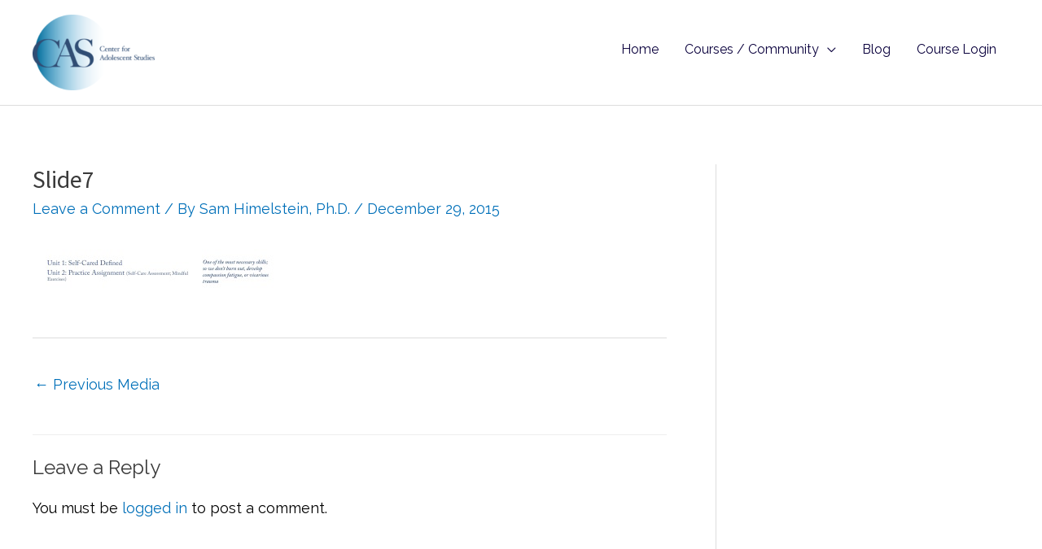

--- FILE ---
content_type: text/html; charset=UTF-8
request_url: https://centerforadolescentstudies.com/slide7-2/
body_size: 41592
content:
<!DOCTYPE html>
<html lang="en-US">
<head>
<meta charset="UTF-8">
<meta name="viewport" content="width=device-width, initial-scale=1">
	<link rel="profile" href="https://gmpg.org/xfn/11"> 
	<title>Slide7 &#8211; Center for Adolescent Studies</title>
<meta name='robots' content='max-image-preview:large' />
	<style>img:is([sizes="auto" i], [sizes^="auto," i]) { contain-intrinsic-size: 3000px 1500px }</style>
	<script type='application/javascript' id='pys-version-script'>console.log('PixelYourSite PRO version 12.3.1');</script>
<link rel='dns-prefetch' href='//fonts.googleapis.com' />
<link rel="alternate" type="application/rss+xml" title="Center for Adolescent Studies &raquo; Feed" href="https://centerforadolescentstudies.com/feed/" />
<link rel="alternate" type="application/rss+xml" title="Center for Adolescent Studies &raquo; Comments Feed" href="https://centerforadolescentstudies.com/comments/feed/" />
<link rel="alternate" type="application/rss+xml" title="Center for Adolescent Studies &raquo; Slide7 Comments Feed" href="https://centerforadolescentstudies.com/feed/?attachment_id=3517" />
<script>
window._wpemojiSettings = {"baseUrl":"https:\/\/s.w.org\/images\/core\/emoji\/16.0.1\/72x72\/","ext":".png","svgUrl":"https:\/\/s.w.org\/images\/core\/emoji\/16.0.1\/svg\/","svgExt":".svg","source":{"concatemoji":"https:\/\/centerforadolescentstudies.com\/wp-includes\/js\/wp-emoji-release.min.js?ver=6.8.3"}};
/*! This file is auto-generated */
!function(s,n){var o,i,e;function c(e){try{var t={supportTests:e,timestamp:(new Date).valueOf()};sessionStorage.setItem(o,JSON.stringify(t))}catch(e){}}function p(e,t,n){e.clearRect(0,0,e.canvas.width,e.canvas.height),e.fillText(t,0,0);var t=new Uint32Array(e.getImageData(0,0,e.canvas.width,e.canvas.height).data),a=(e.clearRect(0,0,e.canvas.width,e.canvas.height),e.fillText(n,0,0),new Uint32Array(e.getImageData(0,0,e.canvas.width,e.canvas.height).data));return t.every(function(e,t){return e===a[t]})}function u(e,t){e.clearRect(0,0,e.canvas.width,e.canvas.height),e.fillText(t,0,0);for(var n=e.getImageData(16,16,1,1),a=0;a<n.data.length;a++)if(0!==n.data[a])return!1;return!0}function f(e,t,n,a){switch(t){case"flag":return n(e,"\ud83c\udff3\ufe0f\u200d\u26a7\ufe0f","\ud83c\udff3\ufe0f\u200b\u26a7\ufe0f")?!1:!n(e,"\ud83c\udde8\ud83c\uddf6","\ud83c\udde8\u200b\ud83c\uddf6")&&!n(e,"\ud83c\udff4\udb40\udc67\udb40\udc62\udb40\udc65\udb40\udc6e\udb40\udc67\udb40\udc7f","\ud83c\udff4\u200b\udb40\udc67\u200b\udb40\udc62\u200b\udb40\udc65\u200b\udb40\udc6e\u200b\udb40\udc67\u200b\udb40\udc7f");case"emoji":return!a(e,"\ud83e\udedf")}return!1}function g(e,t,n,a){var r="undefined"!=typeof WorkerGlobalScope&&self instanceof WorkerGlobalScope?new OffscreenCanvas(300,150):s.createElement("canvas"),o=r.getContext("2d",{willReadFrequently:!0}),i=(o.textBaseline="top",o.font="600 32px Arial",{});return e.forEach(function(e){i[e]=t(o,e,n,a)}),i}function t(e){var t=s.createElement("script");t.src=e,t.defer=!0,s.head.appendChild(t)}"undefined"!=typeof Promise&&(o="wpEmojiSettingsSupports",i=["flag","emoji"],n.supports={everything:!0,everythingExceptFlag:!0},e=new Promise(function(e){s.addEventListener("DOMContentLoaded",e,{once:!0})}),new Promise(function(t){var n=function(){try{var e=JSON.parse(sessionStorage.getItem(o));if("object"==typeof e&&"number"==typeof e.timestamp&&(new Date).valueOf()<e.timestamp+604800&&"object"==typeof e.supportTests)return e.supportTests}catch(e){}return null}();if(!n){if("undefined"!=typeof Worker&&"undefined"!=typeof OffscreenCanvas&&"undefined"!=typeof URL&&URL.createObjectURL&&"undefined"!=typeof Blob)try{var e="postMessage("+g.toString()+"("+[JSON.stringify(i),f.toString(),p.toString(),u.toString()].join(",")+"));",a=new Blob([e],{type:"text/javascript"}),r=new Worker(URL.createObjectURL(a),{name:"wpTestEmojiSupports"});return void(r.onmessage=function(e){c(n=e.data),r.terminate(),t(n)})}catch(e){}c(n=g(i,f,p,u))}t(n)}).then(function(e){for(var t in e)n.supports[t]=e[t],n.supports.everything=n.supports.everything&&n.supports[t],"flag"!==t&&(n.supports.everythingExceptFlag=n.supports.everythingExceptFlag&&n.supports[t]);n.supports.everythingExceptFlag=n.supports.everythingExceptFlag&&!n.supports.flag,n.DOMReady=!1,n.readyCallback=function(){n.DOMReady=!0}}).then(function(){return e}).then(function(){var e;n.supports.everything||(n.readyCallback(),(e=n.source||{}).concatemoji?t(e.concatemoji):e.wpemoji&&e.twemoji&&(t(e.twemoji),t(e.wpemoji)))}))}((window,document),window._wpemojiSettings);
</script>
<script>function cpLoadCSS(e,t,n){"use strict";var i=window.document.createElement("link"),o=t||window.document.getElementsByTagName("script")[0];return i.rel="stylesheet",i.href=e,i.media="only x",o.parentNode.insertBefore(i,o),setTimeout(function(){i.media=n||"all"}),i}</script><style>.cp-popup-container .cpro-overlay,.cp-popup-container .cp-popup-wrapper{opacity:0;visibility:hidden;display:none}</style><link rel='stylesheet' id='astra-theme-css-css' href='https://centerforadolescentstudies.com/wp-content/themes/astra/assets/css/minified/style.min.css?ver=4.10.0' media='all' />
<style id='astra-theme-css-inline-css'>
.ast-no-sidebar .entry-content .alignfull {margin-left: calc( -50vw + 50%);margin-right: calc( -50vw + 50%);max-width: 100vw;width: 100vw;}.ast-no-sidebar .entry-content .alignwide {margin-left: calc(-41vw + 50%);margin-right: calc(-41vw + 50%);max-width: unset;width: unset;}.ast-no-sidebar .entry-content .alignfull .alignfull,.ast-no-sidebar .entry-content .alignfull .alignwide,.ast-no-sidebar .entry-content .alignwide .alignfull,.ast-no-sidebar .entry-content .alignwide .alignwide,.ast-no-sidebar .entry-content .wp-block-column .alignfull,.ast-no-sidebar .entry-content .wp-block-column .alignwide{width: 100%;margin-left: auto;margin-right: auto;}.wp-block-gallery,.blocks-gallery-grid {margin: 0;}.wp-block-separator {max-width: 100px;}.wp-block-separator.is-style-wide,.wp-block-separator.is-style-dots {max-width: none;}.entry-content .has-2-columns .wp-block-column:first-child {padding-right: 10px;}.entry-content .has-2-columns .wp-block-column:last-child {padding-left: 10px;}@media (max-width: 782px) {.entry-content .wp-block-columns .wp-block-column {flex-basis: 100%;}.entry-content .has-2-columns .wp-block-column:first-child {padding-right: 0;}.entry-content .has-2-columns .wp-block-column:last-child {padding-left: 0;}}body .entry-content .wp-block-latest-posts {margin-left: 0;}body .entry-content .wp-block-latest-posts li {list-style: none;}.ast-no-sidebar .ast-container .entry-content .wp-block-latest-posts {margin-left: 0;}.ast-header-break-point .entry-content .alignwide {margin-left: auto;margin-right: auto;}.entry-content .blocks-gallery-item img {margin-bottom: auto;}.wp-block-pullquote {border-top: 4px solid #555d66;border-bottom: 4px solid #555d66;color: #40464d;}:root{--ast-post-nav-space:0;--ast-container-default-xlg-padding:6.67em;--ast-container-default-lg-padding:5.67em;--ast-container-default-slg-padding:4.34em;--ast-container-default-md-padding:3.34em;--ast-container-default-sm-padding:6.67em;--ast-container-default-xs-padding:2.4em;--ast-container-default-xxs-padding:1.4em;--ast-code-block-background:#EEEEEE;--ast-comment-inputs-background:#FAFAFA;--ast-normal-container-width:1200px;--ast-narrow-container-width:750px;--ast-blog-title-font-weight:normal;--ast-blog-meta-weight:inherit;--ast-global-color-primary:var(--ast-global-color-5);--ast-global-color-secondary:var(--ast-global-color-4);--ast-global-color-alternate-background:var(--ast-global-color-7);--ast-global-color-subtle-background:var(--ast-global-color-6);--ast-bg-style-guide:#F8FAFC;--ast-shadow-style-guide:0px 0px 4px 0 #00000057;--ast-global-dark-bg-style:#fff;--ast-global-dark-lfs:#fbfbfb;--ast-widget-bg-color:#fafafa;--ast-wc-container-head-bg-color:#fbfbfb;--ast-title-layout-bg:#eeeeee;--ast-search-border-color:#e7e7e7;--ast-lifter-hover-bg:#e6e6e6;--ast-gallery-block-color:#000;--srfm-color-input-label:var(--ast-global-color-2);}html{font-size:112.5%;}a,.page-title{color:var(--ast-global-color-0);}a:hover,a:focus{color:var(--ast-global-color-1);}body,button,input,select,textarea,.ast-button,.ast-custom-button{font-family:'Raleway',sans-serif;font-weight:400;font-size:18px;font-size:1rem;line-height:var(--ast-body-line-height,1.65em);}blockquote{color:#000000;}h1,.entry-content h1,.entry-content h1 a,h2,.entry-content h2,.entry-content h2 a,h3,.entry-content h3,.entry-content h3 a,h4,.entry-content h4,.entry-content h4 a,h5,.entry-content h5,.entry-content h5 a,h6,.entry-content h6,.entry-content h6 a,.site-title,.site-title a{font-family:'Raleway',sans-serif;font-weight:400;}.ast-site-identity .site-title a{color:var(--ast-global-color-2);}.site-title{font-size:35px;font-size:1.9444444444444rem;display:none;}header .custom-logo-link img{max-width:150px;width:150px;}.astra-logo-svg{width:150px;}.site-header .site-description{font-size:15px;font-size:0.83333333333333rem;display:none;}.entry-title{font-size:30px;font-size:1.6666666666667rem;}.archive .ast-article-post .ast-article-inner,.blog .ast-article-post .ast-article-inner,.archive .ast-article-post .ast-article-inner:hover,.blog .ast-article-post .ast-article-inner:hover{overflow:hidden;}h1,.entry-content h1,.entry-content h1 a{font-size:48px;font-size:2.6666666666667rem;font-weight:400;font-family:'Raleway',sans-serif;line-height:1.4em;}h2,.entry-content h2,.entry-content h2 a{font-size:42px;font-size:2.3333333333333rem;font-weight:400;font-family:'Raleway',sans-serif;line-height:1.3em;}h3,.entry-content h3,.entry-content h3 a{font-size:30px;font-size:1.6666666666667rem;font-weight:400;font-family:'Raleway',sans-serif;line-height:1.3em;}h4,.entry-content h4,.entry-content h4 a{font-size:24px;font-size:1.3333333333333rem;line-height:1.2em;font-weight:400;font-family:'Raleway',sans-serif;}h5,.entry-content h5,.entry-content h5 a{font-size:20px;font-size:1.1111111111111rem;line-height:1.2em;font-weight:400;font-family:'Raleway',sans-serif;}h6,.entry-content h6,.entry-content h6 a{font-size:16px;font-size:0.88888888888889rem;line-height:1.25em;font-weight:400;font-family:'Raleway',sans-serif;}::selection{background-color:var(--ast-global-color-0);color:#ffffff;}body,h1,.entry-title a,.entry-content h1,.entry-content h1 a,h2,.entry-content h2,.entry-content h2 a,h3,.entry-content h3,.entry-content h3 a,h4,.entry-content h4,.entry-content h4 a,h5,.entry-content h5,.entry-content h5 a,h6,.entry-content h6,.entry-content h6 a{color:#000000;}.tagcloud a:hover,.tagcloud a:focus,.tagcloud a.current-item{color:#ffffff;border-color:var(--ast-global-color-0);background-color:var(--ast-global-color-0);}input:focus,input[type="text"]:focus,input[type="email"]:focus,input[type="url"]:focus,input[type="password"]:focus,input[type="reset"]:focus,input[type="search"]:focus,textarea:focus{border-color:var(--ast-global-color-0);}input[type="radio"]:checked,input[type=reset],input[type="checkbox"]:checked,input[type="checkbox"]:hover:checked,input[type="checkbox"]:focus:checked,input[type=range]::-webkit-slider-thumb{border-color:var(--ast-global-color-0);background-color:var(--ast-global-color-0);box-shadow:none;}.site-footer a:hover + .post-count,.site-footer a:focus + .post-count{background:var(--ast-global-color-0);border-color:var(--ast-global-color-0);}.single .nav-links .nav-previous,.single .nav-links .nav-next{color:var(--ast-global-color-0);}.entry-meta,.entry-meta *{line-height:1.45;color:var(--ast-global-color-0);}.entry-meta a:not(.ast-button):hover,.entry-meta a:not(.ast-button):hover *,.entry-meta a:not(.ast-button):focus,.entry-meta a:not(.ast-button):focus *,.page-links > .page-link,.page-links .page-link:hover,.post-navigation a:hover{color:var(--ast-global-color-1);}#cat option,.secondary .calendar_wrap thead a,.secondary .calendar_wrap thead a:visited{color:var(--ast-global-color-0);}.secondary .calendar_wrap #today,.ast-progress-val span{background:var(--ast-global-color-0);}.secondary a:hover + .post-count,.secondary a:focus + .post-count{background:var(--ast-global-color-0);border-color:var(--ast-global-color-0);}.calendar_wrap #today > a{color:#ffffff;}.page-links .page-link,.single .post-navigation a{color:var(--ast-global-color-0);}.ast-search-menu-icon .search-form button.search-submit{padding:0 4px;}.ast-search-menu-icon form.search-form{padding-right:0;}.ast-header-search .ast-search-menu-icon.ast-dropdown-active .search-form,.ast-header-search .ast-search-menu-icon.ast-dropdown-active .search-field:focus{transition:all 0.2s;}.search-form input.search-field:focus{outline:none;}.widget-title,.widget .wp-block-heading{font-size:25px;font-size:1.3888888888889rem;color:#000000;}.single .ast-author-details .author-title{color:var(--ast-global-color-1);}#secondary,#secondary button,#secondary input,#secondary select,#secondary textarea{font-size:18px;font-size:1rem;}.ast-search-menu-icon.slide-search a:focus-visible:focus-visible,.astra-search-icon:focus-visible,#close:focus-visible,a:focus-visible,.ast-menu-toggle:focus-visible,.site .skip-link:focus-visible,.wp-block-loginout input:focus-visible,.wp-block-search.wp-block-search__button-inside .wp-block-search__inside-wrapper,.ast-header-navigation-arrow:focus-visible,.woocommerce .wc-proceed-to-checkout > .checkout-button:focus-visible,.woocommerce .woocommerce-MyAccount-navigation ul li a:focus-visible,.ast-orders-table__row .ast-orders-table__cell:focus-visible,.woocommerce .woocommerce-order-details .order-again > .button:focus-visible,.woocommerce .woocommerce-message a.button.wc-forward:focus-visible,.woocommerce #minus_qty:focus-visible,.woocommerce #plus_qty:focus-visible,a#ast-apply-coupon:focus-visible,.woocommerce .woocommerce-info a:focus-visible,.woocommerce .astra-shop-summary-wrap a:focus-visible,.woocommerce a.wc-forward:focus-visible,#ast-apply-coupon:focus-visible,.woocommerce-js .woocommerce-mini-cart-item a.remove:focus-visible,#close:focus-visible,.button.search-submit:focus-visible,#search_submit:focus,.normal-search:focus-visible,.ast-header-account-wrap:focus-visible,.woocommerce .ast-on-card-button.ast-quick-view-trigger:focus{outline-style:dotted;outline-color:inherit;outline-width:thin;}input:focus,input[type="text"]:focus,input[type="email"]:focus,input[type="url"]:focus,input[type="password"]:focus,input[type="reset"]:focus,input[type="search"]:focus,input[type="number"]:focus,textarea:focus,.wp-block-search__input:focus,[data-section="section-header-mobile-trigger"] .ast-button-wrap .ast-mobile-menu-trigger-minimal:focus,.ast-mobile-popup-drawer.active .menu-toggle-close:focus,.woocommerce-ordering select.orderby:focus,#ast-scroll-top:focus,#coupon_code:focus,.woocommerce-page #comment:focus,.woocommerce #reviews #respond input#submit:focus,.woocommerce a.add_to_cart_button:focus,.woocommerce .button.single_add_to_cart_button:focus,.woocommerce .woocommerce-cart-form button:focus,.woocommerce .woocommerce-cart-form__cart-item .quantity .qty:focus,.woocommerce .woocommerce-billing-fields .woocommerce-billing-fields__field-wrapper .woocommerce-input-wrapper > .input-text:focus,.woocommerce #order_comments:focus,.woocommerce #place_order:focus,.woocommerce .woocommerce-address-fields .woocommerce-address-fields__field-wrapper .woocommerce-input-wrapper > .input-text:focus,.woocommerce .woocommerce-MyAccount-content form button:focus,.woocommerce .woocommerce-MyAccount-content .woocommerce-EditAccountForm .woocommerce-form-row .woocommerce-Input.input-text:focus,.woocommerce .ast-woocommerce-container .woocommerce-pagination ul.page-numbers li a:focus,body #content .woocommerce form .form-row .select2-container--default .select2-selection--single:focus,#ast-coupon-code:focus,.woocommerce.woocommerce-js .quantity input[type=number]:focus,.woocommerce-js .woocommerce-mini-cart-item .quantity input[type=number]:focus,.woocommerce p#ast-coupon-trigger:focus{border-style:dotted;border-color:inherit;border-width:thin;}input{outline:none;}.woocommerce-js input[type=text]:focus,.woocommerce-js input[type=email]:focus,.woocommerce-js textarea:focus,input[type=number]:focus,.comments-area textarea#comment:focus,.comments-area textarea#comment:active,.comments-area .ast-comment-formwrap input[type="text"]:focus,.comments-area .ast-comment-formwrap input[type="text"]:active{outline-style:unset;outline-color:inherit;outline-width:thin;}.main-header-menu .menu-link,.ast-header-custom-item a{color:#000000;}.main-header-menu .menu-item:hover > .menu-link,.main-header-menu .menu-item:hover > .ast-menu-toggle,.main-header-menu .ast-masthead-custom-menu-items a:hover,.main-header-menu .menu-item.focus > .menu-link,.main-header-menu .menu-item.focus > .ast-menu-toggle,.main-header-menu .current-menu-item > .menu-link,.main-header-menu .current-menu-ancestor > .menu-link,.main-header-menu .current-menu-item > .ast-menu-toggle,.main-header-menu .current-menu-ancestor > .ast-menu-toggle{color:var(--ast-global-color-0);}.header-main-layout-3 .ast-main-header-bar-alignment{margin-right:auto;}.header-main-layout-2 .site-header-section-left .ast-site-identity{text-align:left;}.site-logo-img img{ transition:all 0.2s linear;}body .ast-oembed-container *{position:absolute;top:0;width:100%;height:100%;left:0;}body .wp-block-embed-pocket-casts .ast-oembed-container *{position:unset;}.ast-header-break-point .ast-mobile-menu-buttons-minimal.menu-toggle{background:transparent;color:var(--ast-global-color-0);}.ast-header-break-point .ast-mobile-menu-buttons-outline.menu-toggle{background:transparent;border:1px solid var(--ast-global-color-0);color:var(--ast-global-color-0);}.ast-header-break-point .ast-mobile-menu-buttons-fill.menu-toggle{background:var(--ast-global-color-0);}.ast-single-post-featured-section + article {margin-top: 2em;}.site-content .ast-single-post-featured-section img {width: 100%;overflow: hidden;object-fit: cover;}.ast-separate-container .site-content .ast-single-post-featured-section + article {margin-top: -80px;z-index: 9;position: relative;border-radius: 4px;}@media (min-width: 769px) {.ast-no-sidebar .site-content .ast-article-image-container--wide {margin-left: -120px;margin-right: -120px;max-width: unset;width: unset;}.ast-left-sidebar .site-content .ast-article-image-container--wide,.ast-right-sidebar .site-content .ast-article-image-container--wide {margin-left: -10px;margin-right: -10px;}.site-content .ast-article-image-container--full {margin-left: calc( -50vw + 50%);margin-right: calc( -50vw + 50%);max-width: 100vw;width: 100vw;}.ast-left-sidebar .site-content .ast-article-image-container--full,.ast-right-sidebar .site-content .ast-article-image-container--full {margin-left: -10px;margin-right: -10px;max-width: inherit;width: auto;}}.site > .ast-single-related-posts-container {margin-top: 0;}@media (min-width: 769px) {.ast-desktop .ast-container--narrow {max-width: var(--ast-narrow-container-width);margin: 0 auto;}}#secondary {margin: 4em 0 2.5em;word-break: break-word;line-height: 2;}#secondary li {margin-bottom: 0.25em;}#secondary li:last-child {margin-bottom: 0;}@media (max-width: 768px) {.js_active .ast-plain-container.ast-single-post #secondary {margin-top: 1.5em;}}.ast-separate-container.ast-two-container #secondary .widget {background-color: #fff;padding: 2em;margin-bottom: 2em;}@media (min-width: 993px) {.ast-left-sidebar #secondary {padding-right: 60px;}.ast-right-sidebar #secondary {padding-left: 60px;}}@media (max-width: 993px) {.ast-right-sidebar #secondary {padding-left: 30px;}.ast-left-sidebar #secondary {padding-right: 30px;}}.ast-small-footer{color:#090047;}.ast-small-footer > .ast-footer-overlay{background-color:#ffffff;;}.footer-adv .footer-adv-overlay{border-top-style:solid;border-top-color:#7a7a7a;}@media( max-width: 420px ) {.single .nav-links .nav-previous,.single .nav-links .nav-next {width: 100%;text-align: center;}}.wp-block-buttons.aligncenter{justify-content:center;}@media (max-width:782px){.entry-content .wp-block-columns .wp-block-column{margin-left:0px;}}.wp-block-image.aligncenter{margin-left:auto;margin-right:auto;}.wp-block-table.aligncenter{margin-left:auto;margin-right:auto;}.wp-block-buttons .wp-block-button.is-style-outline .wp-block-button__link.wp-element-button,.ast-outline-button,.wp-block-uagb-buttons-child .uagb-buttons-repeater.ast-outline-button{border-top-width:2px;border-right-width:2px;border-bottom-width:2px;border-left-width:2px;font-family:'Source Sans Pro',sans-serif;font-weight:400;line-height:1em;}.wp-block-button .wp-block-button__link.wp-element-button.is-style-outline:not(.has-background),.wp-block-button.is-style-outline>.wp-block-button__link.wp-element-button:not(.has-background),.ast-outline-button{background-color:transparent;}.entry-content[data-ast-blocks-layout] > figure{margin-bottom:1em;}.elementor-widget-container .elementor-loop-container .e-loop-item[data-elementor-type="loop-item"]{width:100%;}.review-rating{display:flex;align-items:center;order:2;}@media (max-width:768px){.ast-separate-container #primary,.ast-separate-container #secondary{padding:1.5em 0;}#primary,#secondary{padding:1.5em 0;margin:0;}.ast-left-sidebar #content > .ast-container{display:flex;flex-direction:column-reverse;width:100%;}.ast-separate-container .ast-article-post,.ast-separate-container .ast-article-single{padding:1.5em 2.14em;}.ast-author-box img.avatar{margin:20px 0 0 0;}}@media (max-width:768px){#secondary.secondary{padding-top:0;}.ast-separate-container.ast-right-sidebar #secondary{padding-left:1em;padding-right:1em;}.ast-separate-container.ast-two-container #secondary{padding-left:0;padding-right:0;}.ast-page-builder-template .entry-header #secondary,.ast-page-builder-template #secondary{margin-top:1.5em;}}@media (max-width:768px){.ast-right-sidebar #primary{padding-right:0;}.ast-page-builder-template.ast-left-sidebar #secondary,.ast-page-builder-template.ast-right-sidebar #secondary{padding-right:20px;padding-left:20px;}.ast-right-sidebar #secondary,.ast-left-sidebar #primary{padding-left:0;}.ast-left-sidebar #secondary{padding-right:0;}}@media (min-width:769px){.ast-separate-container.ast-right-sidebar #primary,.ast-separate-container.ast-left-sidebar #primary{border:0;}.search-no-results.ast-separate-container #primary{margin-bottom:4em;}}@media (min-width:769px){.ast-right-sidebar #primary{border-right:1px solid var(--ast-border-color);}.ast-left-sidebar #primary{border-left:1px solid var(--ast-border-color);}.ast-right-sidebar #secondary{border-left:1px solid var(--ast-border-color);margin-left:-1px;}.ast-left-sidebar #secondary{border-right:1px solid var(--ast-border-color);margin-right:-1px;}.ast-separate-container.ast-two-container.ast-right-sidebar #secondary{padding-left:30px;padding-right:0;}.ast-separate-container.ast-two-container.ast-left-sidebar #secondary{padding-right:30px;padding-left:0;}.ast-separate-container.ast-right-sidebar #secondary,.ast-separate-container.ast-left-sidebar #secondary{border:0;margin-left:auto;margin-right:auto;}.ast-separate-container.ast-two-container #secondary .widget:last-child{margin-bottom:0;}}.menu-toggle,button,.ast-button,.ast-custom-button,.button,input#submit,input[type="button"],input[type="submit"],input[type="reset"]{color:#ffffff;border-color:var(--ast-global-color-0);background-color:var(--ast-global-color-0);padding-top:10px;padding-right:40px;padding-bottom:10px;padding-left:40px;font-family:'Source Sans Pro',sans-serif;font-weight:400;}button:focus,.menu-toggle:hover,button:hover,.ast-button:hover,.ast-custom-button:hover .button:hover,.ast-custom-button:hover,input[type=reset]:hover,input[type=reset]:focus,input#submit:hover,input#submit:focus,input[type="button"]:hover,input[type="button"]:focus,input[type="submit"]:hover,input[type="submit"]:focus{color:#ffffff;background-color:var(--ast-global-color-1);border-color:var(--ast-global-color-1);}@media (max-width:768px){.ast-mobile-header-stack .main-header-bar .ast-search-menu-icon{display:inline-block;}.ast-header-break-point.ast-header-custom-item-outside .ast-mobile-header-stack .main-header-bar .ast-search-icon{margin:0;}.ast-comment-avatar-wrap img{max-width:2.5em;}.ast-comment-meta{padding:0 1.8888em 1.3333em;}.ast-separate-container .ast-comment-list li.depth-1{padding:1.5em 2.14em;}.ast-separate-container .comment-respond{padding:2em 2.14em;}}@media (min-width:544px){.ast-container{max-width:100%;}}@media (max-width:544px){.ast-separate-container .ast-article-post,.ast-separate-container .ast-article-single,.ast-separate-container .comments-title,.ast-separate-container .ast-archive-description{padding:1.5em 1em;}.ast-separate-container #content .ast-container{padding-left:0.54em;padding-right:0.54em;}.ast-separate-container .ast-comment-list .bypostauthor{padding:.5em;}.ast-search-menu-icon.ast-dropdown-active .search-field{width:170px;}.ast-separate-container #secondary{padding-top:0;}.ast-separate-container.ast-two-container #secondary .widget{margin-bottom:1.5em;padding-left:1em;padding-right:1em;}.site-branding img,.site-header .site-logo-img .custom-logo-link img{max-width:100%;}} #ast-mobile-header .ast-site-header-cart-li a{pointer-events:none;}.ast-no-sidebar.ast-separate-container .entry-content .alignfull {margin-left: -6.67em;margin-right: -6.67em;width: auto;}@media (max-width: 1200px) {.ast-no-sidebar.ast-separate-container .entry-content .alignfull {margin-left: -2.4em;margin-right: -2.4em;}}@media (max-width: 768px) {.ast-no-sidebar.ast-separate-container .entry-content .alignfull {margin-left: -2.14em;margin-right: -2.14em;}}@media (max-width: 544px) {.ast-no-sidebar.ast-separate-container .entry-content .alignfull {margin-left: -1em;margin-right: -1em;}}.ast-no-sidebar.ast-separate-container .entry-content .alignwide {margin-left: -20px;margin-right: -20px;}.ast-no-sidebar.ast-separate-container .entry-content .wp-block-column .alignfull,.ast-no-sidebar.ast-separate-container .entry-content .wp-block-column .alignwide {margin-left: auto;margin-right: auto;width: 100%;}@media (max-width:768px){.site-title{display:none;}.site-header .site-description{display:none;}h1,.entry-content h1,.entry-content h1 a{font-size:30px;}h2,.entry-content h2,.entry-content h2 a{font-size:25px;}h3,.entry-content h3,.entry-content h3 a{font-size:20px;}}@media (max-width:544px){.site-title{display:none;}.site-header .site-description{display:none;}h1,.entry-content h1,.entry-content h1 a{font-size:30px;}h2,.entry-content h2,.entry-content h2 a{font-size:25px;}h3,.entry-content h3,.entry-content h3 a{font-size:20px;}}@media (max-width:768px){html{font-size:102.6%;}}@media (max-width:544px){html{font-size:102.6%;}}@media (min-width:769px){.ast-container{max-width:1240px;}}@font-face {font-family: "Astra";src: url(https://centerforadolescentstudies.com/wp-content/themes/astra/assets/fonts/astra.woff) format("woff"),url(https://centerforadolescentstudies.com/wp-content/themes/astra/assets/fonts/astra.ttf) format("truetype"),url(https://centerforadolescentstudies.com/wp-content/themes/astra/assets/fonts/astra.svg#astra) format("svg");font-weight: normal;font-style: normal;font-display: fallback;}@media (max-width:921px) {.main-header-bar .main-header-bar-navigation{display:none;}}.ast-desktop .main-header-menu.submenu-with-border .sub-menu,.ast-desktop .main-header-menu.submenu-with-border .astra-full-megamenu-wrapper{border-color:#eaeaea;}.ast-desktop .main-header-menu.submenu-with-border .sub-menu{border-top-width:1px;border-right-width:1px;border-left-width:1px;border-bottom-width:1px;border-style:solid;}.ast-desktop .main-header-menu.submenu-with-border .sub-menu .sub-menu{top:-1px;}.ast-desktop .main-header-menu.submenu-with-border .sub-menu .menu-link,.ast-desktop .main-header-menu.submenu-with-border .children .menu-link{border-bottom-width:1px;border-style:solid;border-color:#eaeaea;}@media (min-width:769px){.main-header-menu .sub-menu .menu-item.ast-left-align-sub-menu:hover > .sub-menu,.main-header-menu .sub-menu .menu-item.ast-left-align-sub-menu.focus > .sub-menu{margin-left:-2px;}}.ast-small-footer{border-top-style:solid;border-top-width:1px;border-top-color:#000151;}.ast-small-footer-wrap{text-align:center;}.site .comments-area{padding-bottom:3em;}.ast-header-break-point.ast-header-custom-item-inside .main-header-bar .main-header-bar-navigation .ast-search-icon {display: none;}.ast-header-break-point.ast-header-custom-item-inside .main-header-bar .ast-search-menu-icon .search-form {padding: 0;display: block;overflow: hidden;}.ast-header-break-point .ast-header-custom-item .widget:last-child {margin-bottom: 1em;}.ast-header-custom-item .widget {margin: 0.5em;display: inline-block;vertical-align: middle;}.ast-header-custom-item .widget p {margin-bottom: 0;}.ast-header-custom-item .widget li {width: auto;}.ast-header-custom-item-inside .button-custom-menu-item .menu-link {display: none;}.ast-header-custom-item-inside.ast-header-break-point .button-custom-menu-item .ast-custom-button-link {display: none;}.ast-header-custom-item-inside.ast-header-break-point .button-custom-menu-item .menu-link {display: block;}.ast-header-break-point.ast-header-custom-item-outside .main-header-bar .ast-search-icon {margin-right: 1em;}.ast-header-break-point.ast-header-custom-item-inside .main-header-bar .ast-search-menu-icon .search-field,.ast-header-break-point.ast-header-custom-item-inside .main-header-bar .ast-search-menu-icon.ast-inline-search .search-field {width: 100%;padding-right: 5.5em;}.ast-header-break-point.ast-header-custom-item-inside .main-header-bar .ast-search-menu-icon .search-submit {display: block;position: absolute;height: 100%;top: 0;right: 0;padding: 0 1em;border-radius: 0;}.ast-header-break-point .ast-header-custom-item .ast-masthead-custom-menu-items {padding-left: 20px;padding-right: 20px;margin-bottom: 1em;margin-top: 1em;}.ast-header-custom-item-inside.ast-header-break-point .button-custom-menu-item {padding-left: 0;padding-right: 0;margin-top: 0;margin-bottom: 0;}.astra-icon-down_arrow::after {content: "\e900";font-family: Astra;}.astra-icon-close::after {content: "\e5cd";font-family: Astra;}.astra-icon-drag_handle::after {content: "\e25d";font-family: Astra;}.astra-icon-format_align_justify::after {content: "\e235";font-family: Astra;}.astra-icon-menu::after {content: "\e5d2";font-family: Astra;}.astra-icon-reorder::after {content: "\e8fe";font-family: Astra;}.astra-icon-search::after {content: "\e8b6";font-family: Astra;}.astra-icon-zoom_in::after {content: "\e56b";font-family: Astra;}.astra-icon-check-circle::after {content: "\e901";font-family: Astra;}.astra-icon-shopping-cart::after {content: "\f07a";font-family: Astra;}.astra-icon-shopping-bag::after {content: "\f290";font-family: Astra;}.astra-icon-shopping-basket::after {content: "\f291";font-family: Astra;}.astra-icon-circle-o::after {content: "\e903";font-family: Astra;}.astra-icon-certificate::after {content: "\e902";font-family: Astra;}blockquote {padding: 1.2em;}:root .has-ast-global-color-0-color{color:var(--ast-global-color-0);}:root .has-ast-global-color-0-background-color{background-color:var(--ast-global-color-0);}:root .wp-block-button .has-ast-global-color-0-color{color:var(--ast-global-color-0);}:root .wp-block-button .has-ast-global-color-0-background-color{background-color:var(--ast-global-color-0);}:root .has-ast-global-color-1-color{color:var(--ast-global-color-1);}:root .has-ast-global-color-1-background-color{background-color:var(--ast-global-color-1);}:root .wp-block-button .has-ast-global-color-1-color{color:var(--ast-global-color-1);}:root .wp-block-button .has-ast-global-color-1-background-color{background-color:var(--ast-global-color-1);}:root .has-ast-global-color-2-color{color:var(--ast-global-color-2);}:root .has-ast-global-color-2-background-color{background-color:var(--ast-global-color-2);}:root .wp-block-button .has-ast-global-color-2-color{color:var(--ast-global-color-2);}:root .wp-block-button .has-ast-global-color-2-background-color{background-color:var(--ast-global-color-2);}:root .has-ast-global-color-3-color{color:var(--ast-global-color-3);}:root .has-ast-global-color-3-background-color{background-color:var(--ast-global-color-3);}:root .wp-block-button .has-ast-global-color-3-color{color:var(--ast-global-color-3);}:root .wp-block-button .has-ast-global-color-3-background-color{background-color:var(--ast-global-color-3);}:root .has-ast-global-color-4-color{color:var(--ast-global-color-4);}:root .has-ast-global-color-4-background-color{background-color:var(--ast-global-color-4);}:root .wp-block-button .has-ast-global-color-4-color{color:var(--ast-global-color-4);}:root .wp-block-button .has-ast-global-color-4-background-color{background-color:var(--ast-global-color-4);}:root .has-ast-global-color-5-color{color:var(--ast-global-color-5);}:root .has-ast-global-color-5-background-color{background-color:var(--ast-global-color-5);}:root .wp-block-button .has-ast-global-color-5-color{color:var(--ast-global-color-5);}:root .wp-block-button .has-ast-global-color-5-background-color{background-color:var(--ast-global-color-5);}:root .has-ast-global-color-6-color{color:var(--ast-global-color-6);}:root .has-ast-global-color-6-background-color{background-color:var(--ast-global-color-6);}:root .wp-block-button .has-ast-global-color-6-color{color:var(--ast-global-color-6);}:root .wp-block-button .has-ast-global-color-6-background-color{background-color:var(--ast-global-color-6);}:root .has-ast-global-color-7-color{color:var(--ast-global-color-7);}:root .has-ast-global-color-7-background-color{background-color:var(--ast-global-color-7);}:root .wp-block-button .has-ast-global-color-7-color{color:var(--ast-global-color-7);}:root .wp-block-button .has-ast-global-color-7-background-color{background-color:var(--ast-global-color-7);}:root .has-ast-global-color-8-color{color:var(--ast-global-color-8);}:root .has-ast-global-color-8-background-color{background-color:var(--ast-global-color-8);}:root .wp-block-button .has-ast-global-color-8-color{color:var(--ast-global-color-8);}:root .wp-block-button .has-ast-global-color-8-background-color{background-color:var(--ast-global-color-8);}:root{--ast-global-color-0:#0170B9;--ast-global-color-1:#3a3a3a;--ast-global-color-2:#3a3a3a;--ast-global-color-3:#4B4F58;--ast-global-color-4:#F5F5F5;--ast-global-color-5:#FFFFFF;--ast-global-color-6:#E5E5E5;--ast-global-color-7:#424242;--ast-global-color-8:#000000;}:root {--ast-border-color : #dddddd;}.ast-breadcrumbs .trail-browse,.ast-breadcrumbs .trail-items,.ast-breadcrumbs .trail-items li{display:inline-block;margin:0;padding:0;border:none;background:inherit;text-indent:0;text-decoration:none;}.ast-breadcrumbs .trail-browse{font-size:inherit;font-style:inherit;font-weight:inherit;color:inherit;}.ast-breadcrumbs .trail-items{list-style:none;}.trail-items li::after{padding:0 0.3em;content:"\00bb";}.trail-items li:last-of-type::after{display:none;}h1,.entry-content h1,h2,.entry-content h2,h3,.entry-content h3,h4,.entry-content h4,h5,.entry-content h5,h6,.entry-content h6{color:var(--ast-global-color-2);}.elementor-posts-container [CLASS*="ast-width-"]{width:100%;}.elementor-template-full-width .ast-container{display:block;}.elementor-screen-only,.screen-reader-text,.screen-reader-text span,.ui-helper-hidden-accessible{top:0 !important;}@media (max-width:544px){.elementor-element .elementor-wc-products .woocommerce[class*="columns-"] ul.products li.product{width:auto;margin:0;}.elementor-element .woocommerce .woocommerce-result-count{float:none;}}.ast-header-break-point .main-header-bar{border-bottom-width:1px;}@media (min-width:769px){.main-header-bar{border-bottom-width:1px;}}@media (min-width:769px){#primary{width:70%;}#secondary{width:30%;}}.ast-flex{-webkit-align-content:center;-ms-flex-line-pack:center;align-content:center;-webkit-box-align:center;-webkit-align-items:center;-moz-box-align:center;-ms-flex-align:center;align-items:center;}.main-header-bar{padding:1em 0;}.ast-site-identity{padding:0;}.header-main-layout-1 .ast-flex.main-header-container,.header-main-layout-3 .ast-flex.main-header-container{-webkit-align-content:center;-ms-flex-line-pack:center;align-content:center;-webkit-box-align:center;-webkit-align-items:center;-moz-box-align:center;-ms-flex-align:center;align-items:center;}.header-main-layout-1 .ast-flex.main-header-container,.header-main-layout-3 .ast-flex.main-header-container{-webkit-align-content:center;-ms-flex-line-pack:center;align-content:center;-webkit-box-align:center;-webkit-align-items:center;-moz-box-align:center;-ms-flex-align:center;align-items:center;}.main-header-menu .sub-menu .menu-item.menu-item-has-children > .menu-link:after{position:absolute;right:1em;top:50%;transform:translate(0,-50%) rotate(270deg);}.ast-header-break-point .main-header-bar .main-header-bar-navigation .page_item_has_children > .ast-menu-toggle::before,.ast-header-break-point .main-header-bar .main-header-bar-navigation .menu-item-has-children > .ast-menu-toggle::before,.ast-mobile-popup-drawer .main-header-bar-navigation .menu-item-has-children>.ast-menu-toggle::before,.ast-header-break-point .ast-mobile-header-wrap .main-header-bar-navigation .menu-item-has-children > .ast-menu-toggle::before{font-weight:bold;content:"\e900";font-family:Astra;text-decoration:inherit;display:inline-block;}.ast-header-break-point .main-navigation ul.sub-menu .menu-item .menu-link:before{content:"\e900";font-family:Astra;font-size:.65em;text-decoration:inherit;display:inline-block;transform:translate(0,-2px) rotateZ(270deg);margin-right:5px;}.widget_search .search-form:after{font-family:Astra;font-size:1.2em;font-weight:normal;content:"\e8b6";position:absolute;top:50%;right:15px;transform:translate(0,-50%);}.astra-search-icon::before{content:"\e8b6";font-family:Astra;font-style:normal;font-weight:normal;text-decoration:inherit;text-align:center;-webkit-font-smoothing:antialiased;-moz-osx-font-smoothing:grayscale;z-index:3;}.main-header-bar .main-header-bar-navigation .page_item_has_children > a:after,.main-header-bar .main-header-bar-navigation .menu-item-has-children > a:after,.menu-item-has-children .ast-header-navigation-arrow:after{content:"\e900";display:inline-block;font-family:Astra;font-size:.6rem;font-weight:bold;text-rendering:auto;-webkit-font-smoothing:antialiased;-moz-osx-font-smoothing:grayscale;margin-left:10px;line-height:normal;}.menu-item-has-children .sub-menu .ast-header-navigation-arrow:after{margin-left:0;}.ast-mobile-popup-drawer .main-header-bar-navigation .ast-submenu-expanded>.ast-menu-toggle::before{transform:rotateX(180deg);}.ast-header-break-point .main-header-bar-navigation .menu-item-has-children > .menu-link:after{display:none;}@media (min-width:769px){.ast-builder-menu .main-navigation > ul > li:last-child a{margin-right:0;}}.ast-separate-container .ast-article-inner{background-color:#ffffff;}.ast-separate-container .ast-article-single:not(.ast-related-post),.woocommerce.ast-separate-container .ast-woocommerce-container,.ast-separate-container .error-404,.ast-separate-container .no-results,.single.ast-separate-container.ast-author-meta,.ast-separate-container .related-posts-title-wrapper,.ast-separate-container .comments-count-wrapper,.ast-box-layout.ast-plain-container .site-content,.ast-padded-layout.ast-plain-container .site-content,.ast-separate-container .ast-archive-description,.ast-separate-container .comments-area .comment-respond,.ast-separate-container .comments-area .ast-comment-list li,.ast-separate-container .comments-area .comments-title{background-color:#ffffff;}.ast-separate-container.ast-two-container #secondary .widget{background-color:#ffffff;}#ast-scroll-top {display: none;position: fixed;text-align: center;cursor: pointer;z-index: 99;width: 2.1em;height: 2.1em;line-height: 2.1;color: #ffffff;border-radius: 2px;content: "";outline: inherit;}@media (min-width: 769px) {#ast-scroll-top {content: "769";}}#ast-scroll-top .ast-icon.icon-arrow svg {margin-left: 0px;vertical-align: middle;transform: translate(0,-20%) rotate(180deg);width: 1.6em;}.ast-scroll-to-top-right {right: 30px;bottom: 30px;}.ast-scroll-to-top-left {left: 30px;bottom: 30px;}#ast-scroll-top{background-color:var(--ast-global-color-0);font-size:15px;}.ast-scroll-top-icon::before{content:"\e900";font-family:Astra;text-decoration:inherit;}.ast-scroll-top-icon{transform:rotate(180deg);}@media (max-width:768px){#ast-scroll-top .ast-icon.icon-arrow svg{width:1em;}}:root{--e-global-color-astglobalcolor0:#0170B9;--e-global-color-astglobalcolor1:#3a3a3a;--e-global-color-astglobalcolor2:#3a3a3a;--e-global-color-astglobalcolor3:#4B4F58;--e-global-color-astglobalcolor4:#F5F5F5;--e-global-color-astglobalcolor5:#FFFFFF;--e-global-color-astglobalcolor6:#E5E5E5;--e-global-color-astglobalcolor7:#424242;--e-global-color-astglobalcolor8:#000000;}.comment-reply-title{font-size:29px;font-size:1.6111111111111rem;}.ast-comment-meta{line-height:1.666666667;color:var(--ast-global-color-0);font-size:15px;font-size:0.83333333333333rem;}.ast-comment-list #cancel-comment-reply-link{font-size:18px;font-size:1rem;}.comments-count-wrapper {padding: 2em 0;}.comments-count-wrapper .comments-title {font-weight: normal;word-wrap: break-word;}.ast-comment-list {margin: 0;word-wrap: break-word;padding-bottom: 0.5em;list-style: none;}.site-content article .comments-area {border-top: 1px solid var(--ast-single-post-border,var(--ast-border-color));}.ast-comment-list li {list-style: none;}.ast-comment-list li.depth-1 .ast-comment,.ast-comment-list li.depth-2 .ast-comment {border-bottom: 1px solid #eeeeee;}.ast-comment-list .comment-respond {padding: 1em 0;border-bottom: 1px solid #dddddd;}.ast-comment-list .comment-respond .comment-reply-title {margin-top: 0;padding-top: 0;}.ast-comment-list .comment-respond p {margin-bottom: .5em;}.ast-comment-list .ast-comment-edit-reply-wrap {-js-display: flex;display: flex;justify-content: flex-end;}.ast-comment-list .ast-edit-link {flex: 1;}.ast-comment-list .comment-awaiting-moderation {margin-bottom: 0;}.ast-comment {padding: 1em 0 ;}.ast-comment-avatar-wrap img {border-radius: 50%;}.ast-comment-content {clear: both;}.ast-comment-cite-wrap {text-align: left;}.ast-comment-cite-wrap cite {font-style: normal;}.comment-reply-title {padding-top: 1em;font-weight: normal;line-height: 1.65;}.ast-comment-meta {margin-bottom: 0.5em;}.comments-area {border-top: 1px solid #eeeeee;margin-top: 2em;}.comments-area .comment-form-comment {width: 100%;border: none;margin: 0;padding: 0;}.comments-area .comment-notes,.comments-area .comment-textarea,.comments-area .form-allowed-tags {margin-bottom: 1.5em;}.comments-area .form-submit {margin-bottom: 0;}.comments-area textarea#comment,.comments-area .ast-comment-formwrap input[type="text"] {width: 100%;border-radius: 0;vertical-align: middle;margin-bottom: 10px;}.comments-area .no-comments {margin-top: 0.5em;margin-bottom: 0.5em;}.comments-area p.logged-in-as {margin-bottom: 1em;}.ast-separate-container .comments-count-wrapper {background-color: #fff;padding: 2em 6.67em 0;}@media (max-width: 1200px) {.ast-separate-container .comments-count-wrapper {padding: 2em 3.34em;}}.ast-separate-container .comments-area {border-top: 0;}.ast-separate-container .ast-comment-list {padding-bottom: 0;}.ast-separate-container .ast-comment-list li {background-color: #fff;}.ast-separate-container .ast-comment-list li.depth-1 .children li {padding-bottom: 0;padding-top: 0;margin-bottom: 0;}.ast-separate-container .ast-comment-list li.depth-1 .ast-comment,.ast-separate-container .ast-comment-list li.depth-2 .ast-comment {border-bottom: 0;}.ast-separate-container .ast-comment-list .comment-respond {padding-top: 0;padding-bottom: 1em;background-color: transparent;}.ast-separate-container .ast-comment-list .pingback p {margin-bottom: 0;}.ast-separate-container .ast-comment-list .bypostauthor {padding: 2em;margin-bottom: 1em;}.ast-separate-container .ast-comment-list .bypostauthor li {background: transparent;margin-bottom: 0;padding: 0 0 0 2em;}.ast-separate-container .comment-reply-title {padding-top: 0;}.comment-content a {word-wrap: break-word;}.comment-form-legend {margin-bottom: unset;padding: 0 0.5em;}.ast-separate-container .ast-comment-list li.depth-1 {padding: 4em 6.67em;margin-bottom: 2em;}@media (max-width: 1200px) {.ast-separate-container .ast-comment-list li.depth-1 {padding: 3em 3.34em;}}.ast-separate-container .comment-respond {background-color: #fff;padding: 4em 6.67em;border-bottom: 0;}@media (max-width: 1200px) {.ast-separate-container .comment-respond {padding: 3em 2.34em;}}.ast-comment-list .children {margin-left: 2em;}@media (max-width: 992px) {.ast-comment-list .children {margin-left: 1em;}}.ast-comment-list #cancel-comment-reply-link {white-space: nowrap;font-size: 15px;font-size: 1rem;margin-left: 1em;}.ast-comment-avatar-wrap {float: left;clear: right;margin-right: 1.33333em;}.ast-comment-meta-wrap {float: left;clear: right;padding: 0 0 1.33333em;}.ast-comment-time .timendate,.ast-comment-time .reply {margin-right: 0.5em;}.comments-area #wp-comment-cookies-consent {margin-right: 10px;}.ast-page-builder-template .comments-area {padding-left: 20px;padding-right: 20px;margin-top: 0;margin-bottom: 2em;}.ast-separate-container .ast-comment-list .bypostauthor .bypostauthor {background: transparent;margin-bottom: 0;padding-right: 0;padding-bottom: 0;padding-top: 0;}@media (min-width:769px){.ast-separate-container .ast-comment-list li .comment-respond{padding-left:2.66666em;padding-right:2.66666em;}}@media (max-width:544px){.ast-separate-container .comments-count-wrapper{padding:1.5em 1em;}.ast-separate-container .ast-comment-list li.depth-1{padding:1.5em 1em;margin-bottom:1.5em;}.ast-separate-container .ast-comment-list .bypostauthor{padding:.5em;}.ast-separate-container .comment-respond{padding:1.5em 1em;}.ast-separate-container .ast-comment-list .bypostauthor li{padding:0 0 0 .5em;}.ast-comment-list .children{margin-left:0.66666em;}}@media (max-width:768px){.ast-comment-avatar-wrap img{max-width:2.5em;}.comments-area{margin-top:1.5em;}.ast-separate-container .comments-count-wrapper{padding:2em 2.14em;}.ast-separate-container .ast-comment-list li.depth-1{padding:1.5em 2.14em;}.ast-separate-container .comment-respond{padding:2em 2.14em;}}@media (max-width:768px){.ast-comment-avatar-wrap{margin-right:0.5em;}}
</style>
<link rel='stylesheet' id='astra-google-fonts-css' href='https://fonts.googleapis.com/css?family=Raleway%3A400%2C%2Cnormal%7CSource+Sans+Pro%3A400%2C%27Source+Sans+Pro%27%2C+sans-serif&#038;display=fallback&#038;ver=4.10.0' media='all' />
<style id='wp-emoji-styles-inline-css'>

	img.wp-smiley, img.emoji {
		display: inline !important;
		border: none !important;
		box-shadow: none !important;
		height: 1em !important;
		width: 1em !important;
		margin: 0 0.07em !important;
		vertical-align: -0.1em !important;
		background: none !important;
		padding: 0 !important;
	}
</style>
<link rel='stylesheet' id='wp-block-library-css' href='https://centerforadolescentstudies.com/wp-includes/css/dist/block-library/style.min.css?ver=6.8.3' media='all' />
<link rel='stylesheet' id='activecampaign-form-block-css' href='https://centerforadolescentstudies.com/wp-content/plugins/activecampaign-subscription-forms/activecampaign-form-block/build/style-index.css?ver=1764278093' media='all' />
<style id='global-styles-inline-css'>
:root{--wp--preset--aspect-ratio--square: 1;--wp--preset--aspect-ratio--4-3: 4/3;--wp--preset--aspect-ratio--3-4: 3/4;--wp--preset--aspect-ratio--3-2: 3/2;--wp--preset--aspect-ratio--2-3: 2/3;--wp--preset--aspect-ratio--16-9: 16/9;--wp--preset--aspect-ratio--9-16: 9/16;--wp--preset--color--black: #000000;--wp--preset--color--cyan-bluish-gray: #abb8c3;--wp--preset--color--white: #ffffff;--wp--preset--color--pale-pink: #f78da7;--wp--preset--color--vivid-red: #cf2e2e;--wp--preset--color--luminous-vivid-orange: #ff6900;--wp--preset--color--luminous-vivid-amber: #fcb900;--wp--preset--color--light-green-cyan: #7bdcb5;--wp--preset--color--vivid-green-cyan: #00d084;--wp--preset--color--pale-cyan-blue: #8ed1fc;--wp--preset--color--vivid-cyan-blue: #0693e3;--wp--preset--color--vivid-purple: #9b51e0;--wp--preset--color--ast-global-color-0: var(--ast-global-color-0);--wp--preset--color--ast-global-color-1: var(--ast-global-color-1);--wp--preset--color--ast-global-color-2: var(--ast-global-color-2);--wp--preset--color--ast-global-color-3: var(--ast-global-color-3);--wp--preset--color--ast-global-color-4: var(--ast-global-color-4);--wp--preset--color--ast-global-color-5: var(--ast-global-color-5);--wp--preset--color--ast-global-color-6: var(--ast-global-color-6);--wp--preset--color--ast-global-color-7: var(--ast-global-color-7);--wp--preset--color--ast-global-color-8: var(--ast-global-color-8);--wp--preset--gradient--vivid-cyan-blue-to-vivid-purple: linear-gradient(135deg,rgba(6,147,227,1) 0%,rgb(155,81,224) 100%);--wp--preset--gradient--light-green-cyan-to-vivid-green-cyan: linear-gradient(135deg,rgb(122,220,180) 0%,rgb(0,208,130) 100%);--wp--preset--gradient--luminous-vivid-amber-to-luminous-vivid-orange: linear-gradient(135deg,rgba(252,185,0,1) 0%,rgba(255,105,0,1) 100%);--wp--preset--gradient--luminous-vivid-orange-to-vivid-red: linear-gradient(135deg,rgba(255,105,0,1) 0%,rgb(207,46,46) 100%);--wp--preset--gradient--very-light-gray-to-cyan-bluish-gray: linear-gradient(135deg,rgb(238,238,238) 0%,rgb(169,184,195) 100%);--wp--preset--gradient--cool-to-warm-spectrum: linear-gradient(135deg,rgb(74,234,220) 0%,rgb(151,120,209) 20%,rgb(207,42,186) 40%,rgb(238,44,130) 60%,rgb(251,105,98) 80%,rgb(254,248,76) 100%);--wp--preset--gradient--blush-light-purple: linear-gradient(135deg,rgb(255,206,236) 0%,rgb(152,150,240) 100%);--wp--preset--gradient--blush-bordeaux: linear-gradient(135deg,rgb(254,205,165) 0%,rgb(254,45,45) 50%,rgb(107,0,62) 100%);--wp--preset--gradient--luminous-dusk: linear-gradient(135deg,rgb(255,203,112) 0%,rgb(199,81,192) 50%,rgb(65,88,208) 100%);--wp--preset--gradient--pale-ocean: linear-gradient(135deg,rgb(255,245,203) 0%,rgb(182,227,212) 50%,rgb(51,167,181) 100%);--wp--preset--gradient--electric-grass: linear-gradient(135deg,rgb(202,248,128) 0%,rgb(113,206,126) 100%);--wp--preset--gradient--midnight: linear-gradient(135deg,rgb(2,3,129) 0%,rgb(40,116,252) 100%);--wp--preset--font-size--small: 13px;--wp--preset--font-size--medium: 20px;--wp--preset--font-size--large: 36px;--wp--preset--font-size--x-large: 42px;--wp--preset--spacing--20: 0.44rem;--wp--preset--spacing--30: 0.67rem;--wp--preset--spacing--40: 1rem;--wp--preset--spacing--50: 1.5rem;--wp--preset--spacing--60: 2.25rem;--wp--preset--spacing--70: 3.38rem;--wp--preset--spacing--80: 5.06rem;--wp--preset--shadow--natural: 6px 6px 9px rgba(0, 0, 0, 0.2);--wp--preset--shadow--deep: 12px 12px 50px rgba(0, 0, 0, 0.4);--wp--preset--shadow--sharp: 6px 6px 0px rgba(0, 0, 0, 0.2);--wp--preset--shadow--outlined: 6px 6px 0px -3px rgba(255, 255, 255, 1), 6px 6px rgba(0, 0, 0, 1);--wp--preset--shadow--crisp: 6px 6px 0px rgba(0, 0, 0, 1);}:root { --wp--style--global--content-size: var(--wp--custom--ast-content-width-size);--wp--style--global--wide-size: var(--wp--custom--ast-wide-width-size); }:where(body) { margin: 0; }.wp-site-blocks > .alignleft { float: left; margin-right: 2em; }.wp-site-blocks > .alignright { float: right; margin-left: 2em; }.wp-site-blocks > .aligncenter { justify-content: center; margin-left: auto; margin-right: auto; }:where(.wp-site-blocks) > * { margin-block-start: 24px; margin-block-end: 0; }:where(.wp-site-blocks) > :first-child { margin-block-start: 0; }:where(.wp-site-blocks) > :last-child { margin-block-end: 0; }:root { --wp--style--block-gap: 24px; }:root :where(.is-layout-flow) > :first-child{margin-block-start: 0;}:root :where(.is-layout-flow) > :last-child{margin-block-end: 0;}:root :where(.is-layout-flow) > *{margin-block-start: 24px;margin-block-end: 0;}:root :where(.is-layout-constrained) > :first-child{margin-block-start: 0;}:root :where(.is-layout-constrained) > :last-child{margin-block-end: 0;}:root :where(.is-layout-constrained) > *{margin-block-start: 24px;margin-block-end: 0;}:root :where(.is-layout-flex){gap: 24px;}:root :where(.is-layout-grid){gap: 24px;}.is-layout-flow > .alignleft{float: left;margin-inline-start: 0;margin-inline-end: 2em;}.is-layout-flow > .alignright{float: right;margin-inline-start: 2em;margin-inline-end: 0;}.is-layout-flow > .aligncenter{margin-left: auto !important;margin-right: auto !important;}.is-layout-constrained > .alignleft{float: left;margin-inline-start: 0;margin-inline-end: 2em;}.is-layout-constrained > .alignright{float: right;margin-inline-start: 2em;margin-inline-end: 0;}.is-layout-constrained > .aligncenter{margin-left: auto !important;margin-right: auto !important;}.is-layout-constrained > :where(:not(.alignleft):not(.alignright):not(.alignfull)){max-width: var(--wp--style--global--content-size);margin-left: auto !important;margin-right: auto !important;}.is-layout-constrained > .alignwide{max-width: var(--wp--style--global--wide-size);}body .is-layout-flex{display: flex;}.is-layout-flex{flex-wrap: wrap;align-items: center;}.is-layout-flex > :is(*, div){margin: 0;}body .is-layout-grid{display: grid;}.is-layout-grid > :is(*, div){margin: 0;}body{padding-top: 0px;padding-right: 0px;padding-bottom: 0px;padding-left: 0px;}a:where(:not(.wp-element-button)){text-decoration: none;}:root :where(.wp-element-button, .wp-block-button__link){background-color: #32373c;border-width: 0;color: #fff;font-family: inherit;font-size: inherit;line-height: inherit;padding: calc(0.667em + 2px) calc(1.333em + 2px);text-decoration: none;}.has-black-color{color: var(--wp--preset--color--black) !important;}.has-cyan-bluish-gray-color{color: var(--wp--preset--color--cyan-bluish-gray) !important;}.has-white-color{color: var(--wp--preset--color--white) !important;}.has-pale-pink-color{color: var(--wp--preset--color--pale-pink) !important;}.has-vivid-red-color{color: var(--wp--preset--color--vivid-red) !important;}.has-luminous-vivid-orange-color{color: var(--wp--preset--color--luminous-vivid-orange) !important;}.has-luminous-vivid-amber-color{color: var(--wp--preset--color--luminous-vivid-amber) !important;}.has-light-green-cyan-color{color: var(--wp--preset--color--light-green-cyan) !important;}.has-vivid-green-cyan-color{color: var(--wp--preset--color--vivid-green-cyan) !important;}.has-pale-cyan-blue-color{color: var(--wp--preset--color--pale-cyan-blue) !important;}.has-vivid-cyan-blue-color{color: var(--wp--preset--color--vivid-cyan-blue) !important;}.has-vivid-purple-color{color: var(--wp--preset--color--vivid-purple) !important;}.has-ast-global-color-0-color{color: var(--wp--preset--color--ast-global-color-0) !important;}.has-ast-global-color-1-color{color: var(--wp--preset--color--ast-global-color-1) !important;}.has-ast-global-color-2-color{color: var(--wp--preset--color--ast-global-color-2) !important;}.has-ast-global-color-3-color{color: var(--wp--preset--color--ast-global-color-3) !important;}.has-ast-global-color-4-color{color: var(--wp--preset--color--ast-global-color-4) !important;}.has-ast-global-color-5-color{color: var(--wp--preset--color--ast-global-color-5) !important;}.has-ast-global-color-6-color{color: var(--wp--preset--color--ast-global-color-6) !important;}.has-ast-global-color-7-color{color: var(--wp--preset--color--ast-global-color-7) !important;}.has-ast-global-color-8-color{color: var(--wp--preset--color--ast-global-color-8) !important;}.has-black-background-color{background-color: var(--wp--preset--color--black) !important;}.has-cyan-bluish-gray-background-color{background-color: var(--wp--preset--color--cyan-bluish-gray) !important;}.has-white-background-color{background-color: var(--wp--preset--color--white) !important;}.has-pale-pink-background-color{background-color: var(--wp--preset--color--pale-pink) !important;}.has-vivid-red-background-color{background-color: var(--wp--preset--color--vivid-red) !important;}.has-luminous-vivid-orange-background-color{background-color: var(--wp--preset--color--luminous-vivid-orange) !important;}.has-luminous-vivid-amber-background-color{background-color: var(--wp--preset--color--luminous-vivid-amber) !important;}.has-light-green-cyan-background-color{background-color: var(--wp--preset--color--light-green-cyan) !important;}.has-vivid-green-cyan-background-color{background-color: var(--wp--preset--color--vivid-green-cyan) !important;}.has-pale-cyan-blue-background-color{background-color: var(--wp--preset--color--pale-cyan-blue) !important;}.has-vivid-cyan-blue-background-color{background-color: var(--wp--preset--color--vivid-cyan-blue) !important;}.has-vivid-purple-background-color{background-color: var(--wp--preset--color--vivid-purple) !important;}.has-ast-global-color-0-background-color{background-color: var(--wp--preset--color--ast-global-color-0) !important;}.has-ast-global-color-1-background-color{background-color: var(--wp--preset--color--ast-global-color-1) !important;}.has-ast-global-color-2-background-color{background-color: var(--wp--preset--color--ast-global-color-2) !important;}.has-ast-global-color-3-background-color{background-color: var(--wp--preset--color--ast-global-color-3) !important;}.has-ast-global-color-4-background-color{background-color: var(--wp--preset--color--ast-global-color-4) !important;}.has-ast-global-color-5-background-color{background-color: var(--wp--preset--color--ast-global-color-5) !important;}.has-ast-global-color-6-background-color{background-color: var(--wp--preset--color--ast-global-color-6) !important;}.has-ast-global-color-7-background-color{background-color: var(--wp--preset--color--ast-global-color-7) !important;}.has-ast-global-color-8-background-color{background-color: var(--wp--preset--color--ast-global-color-8) !important;}.has-black-border-color{border-color: var(--wp--preset--color--black) !important;}.has-cyan-bluish-gray-border-color{border-color: var(--wp--preset--color--cyan-bluish-gray) !important;}.has-white-border-color{border-color: var(--wp--preset--color--white) !important;}.has-pale-pink-border-color{border-color: var(--wp--preset--color--pale-pink) !important;}.has-vivid-red-border-color{border-color: var(--wp--preset--color--vivid-red) !important;}.has-luminous-vivid-orange-border-color{border-color: var(--wp--preset--color--luminous-vivid-orange) !important;}.has-luminous-vivid-amber-border-color{border-color: var(--wp--preset--color--luminous-vivid-amber) !important;}.has-light-green-cyan-border-color{border-color: var(--wp--preset--color--light-green-cyan) !important;}.has-vivid-green-cyan-border-color{border-color: var(--wp--preset--color--vivid-green-cyan) !important;}.has-pale-cyan-blue-border-color{border-color: var(--wp--preset--color--pale-cyan-blue) !important;}.has-vivid-cyan-blue-border-color{border-color: var(--wp--preset--color--vivid-cyan-blue) !important;}.has-vivid-purple-border-color{border-color: var(--wp--preset--color--vivid-purple) !important;}.has-ast-global-color-0-border-color{border-color: var(--wp--preset--color--ast-global-color-0) !important;}.has-ast-global-color-1-border-color{border-color: var(--wp--preset--color--ast-global-color-1) !important;}.has-ast-global-color-2-border-color{border-color: var(--wp--preset--color--ast-global-color-2) !important;}.has-ast-global-color-3-border-color{border-color: var(--wp--preset--color--ast-global-color-3) !important;}.has-ast-global-color-4-border-color{border-color: var(--wp--preset--color--ast-global-color-4) !important;}.has-ast-global-color-5-border-color{border-color: var(--wp--preset--color--ast-global-color-5) !important;}.has-ast-global-color-6-border-color{border-color: var(--wp--preset--color--ast-global-color-6) !important;}.has-ast-global-color-7-border-color{border-color: var(--wp--preset--color--ast-global-color-7) !important;}.has-ast-global-color-8-border-color{border-color: var(--wp--preset--color--ast-global-color-8) !important;}.has-vivid-cyan-blue-to-vivid-purple-gradient-background{background: var(--wp--preset--gradient--vivid-cyan-blue-to-vivid-purple) !important;}.has-light-green-cyan-to-vivid-green-cyan-gradient-background{background: var(--wp--preset--gradient--light-green-cyan-to-vivid-green-cyan) !important;}.has-luminous-vivid-amber-to-luminous-vivid-orange-gradient-background{background: var(--wp--preset--gradient--luminous-vivid-amber-to-luminous-vivid-orange) !important;}.has-luminous-vivid-orange-to-vivid-red-gradient-background{background: var(--wp--preset--gradient--luminous-vivid-orange-to-vivid-red) !important;}.has-very-light-gray-to-cyan-bluish-gray-gradient-background{background: var(--wp--preset--gradient--very-light-gray-to-cyan-bluish-gray) !important;}.has-cool-to-warm-spectrum-gradient-background{background: var(--wp--preset--gradient--cool-to-warm-spectrum) !important;}.has-blush-light-purple-gradient-background{background: var(--wp--preset--gradient--blush-light-purple) !important;}.has-blush-bordeaux-gradient-background{background: var(--wp--preset--gradient--blush-bordeaux) !important;}.has-luminous-dusk-gradient-background{background: var(--wp--preset--gradient--luminous-dusk) !important;}.has-pale-ocean-gradient-background{background: var(--wp--preset--gradient--pale-ocean) !important;}.has-electric-grass-gradient-background{background: var(--wp--preset--gradient--electric-grass) !important;}.has-midnight-gradient-background{background: var(--wp--preset--gradient--midnight) !important;}.has-small-font-size{font-size: var(--wp--preset--font-size--small) !important;}.has-medium-font-size{font-size: var(--wp--preset--font-size--medium) !important;}.has-large-font-size{font-size: var(--wp--preset--font-size--large) !important;}.has-x-large-font-size{font-size: var(--wp--preset--font-size--x-large) !important;}
:root :where(.wp-block-pullquote){font-size: 1.5em;line-height: 1.6;}
</style>
<link rel='stylesheet' id='woocommerce-layout-css' href='https://centerforadolescentstudies.com/wp-content/themes/astra/assets/css/minified/compatibility/woocommerce/woocommerce-layout.min.css?ver=4.10.0' media='all' />
<link rel='stylesheet' id='woocommerce-smallscreen-css' href='https://centerforadolescentstudies.com/wp-content/themes/astra/assets/css/minified/compatibility/woocommerce/woocommerce-smallscreen.min.css?ver=4.10.0' media='only screen and (max-width: 768px)' />
<link rel='stylesheet' id='woocommerce-general-css' href='https://centerforadolescentstudies.com/wp-content/themes/astra/assets/css/minified/compatibility/woocommerce/woocommerce.min.css?ver=4.10.0' media='all' />
<style id='woocommerce-general-inline-css'>

					.woocommerce-js a.button, .woocommerce button.button, .woocommerce input.button, .woocommerce #respond input#submit {
						font-size: 100%;
						line-height: 1;
						text-decoration: none;
						overflow: visible;
						padding: 0.5em 0.75em;
						font-weight: 700;
						border-radius: 3px;
						color: $secondarytext;
						background-color: $secondary;
						border: 0;
					}
					.woocommerce-js a.button:hover, .woocommerce button.button:hover, .woocommerce input.button:hover, .woocommerce #respond input#submit:hover {
						background-color: #dad8da;
						background-image: none;
						color: #515151;
					}
				#customer_details h3:not(.elementor-widget-woocommerce-checkout-page h3){font-size:1.2rem;padding:20px 0 14px;margin:0 0 20px;border-bottom:1px solid var(--ast-border-color);font-weight:700;}form #order_review_heading:not(.elementor-widget-woocommerce-checkout-page #order_review_heading){border-width:2px 2px 0 2px;border-style:solid;font-size:1.2rem;margin:0;padding:1.5em 1.5em 1em;border-color:var(--ast-border-color);font-weight:700;}.woocommerce-Address h3, .cart-collaterals h2{font-size:1.2rem;padding:.7em 1em;}.woocommerce-cart .cart-collaterals .cart_totals>h2{font-weight:700;}form #order_review:not(.elementor-widget-woocommerce-checkout-page #order_review){padding:0 2em;border-width:0 2px 2px;border-style:solid;border-color:var(--ast-border-color);}ul#shipping_method li:not(.elementor-widget-woocommerce-cart #shipping_method li){margin:0;padding:0.25em 0 0.25em 22px;text-indent:-22px;list-style:none outside;}.woocommerce span.onsale, .wc-block-grid__product .wc-block-grid__product-onsale{background-color:var(--ast-global-color-0);color:#ffffff;}.woocommerce-message, .woocommerce-info{border-top-color:var(--ast-global-color-0);}.woocommerce-message::before,.woocommerce-info::before{color:var(--ast-global-color-0);}.woocommerce ul.products li.product .price, .woocommerce div.product p.price, .woocommerce div.product span.price, .widget_layered_nav_filters ul li.chosen a, .woocommerce-page ul.products li.product .ast-woo-product-category, .wc-layered-nav-rating a{color:#000000;}.woocommerce nav.woocommerce-pagination ul,.woocommerce nav.woocommerce-pagination ul li{border-color:var(--ast-global-color-0);}.woocommerce nav.woocommerce-pagination ul li a:focus, .woocommerce nav.woocommerce-pagination ul li a:hover, .woocommerce nav.woocommerce-pagination ul li span.current{background:var(--ast-global-color-0);color:#ffffff;}.woocommerce-MyAccount-navigation-link.is-active a{color:var(--ast-global-color-1);}.woocommerce .widget_price_filter .ui-slider .ui-slider-range, .woocommerce .widget_price_filter .ui-slider .ui-slider-handle{background-color:var(--ast-global-color-0);}.woocommerce .star-rating, .woocommerce .comment-form-rating .stars a, .woocommerce .star-rating::before{color:var(--ast-global-color-3);}.woocommerce div.product .woocommerce-tabs ul.tabs li.active:before,  .woocommerce div.ast-product-tabs-layout-vertical .woocommerce-tabs ul.tabs li:hover::before{background:var(--ast-global-color-0);}.ast-site-header-cart a{color:#000000;}.ast-site-header-cart a:focus, .ast-site-header-cart a:hover, .ast-site-header-cart .current-menu-item a{color:var(--ast-global-color-0);}.ast-cart-menu-wrap .count, .ast-cart-menu-wrap .count:after{border-color:var(--ast-global-color-0);color:var(--ast-global-color-0);}.ast-cart-menu-wrap:hover .count{color:#ffffff;background-color:var(--ast-global-color-0);}.ast-site-header-cart .widget_shopping_cart .total .woocommerce-Price-amount{color:var(--ast-global-color-0);}.woocommerce a.remove:hover, .ast-woocommerce-cart-menu .main-header-menu .woocommerce-custom-menu-item .menu-item:hover > .menu-link.remove:hover{color:var(--ast-global-color-0);border-color:var(--ast-global-color-0);background-color:#ffffff;}.ast-site-header-cart .widget_shopping_cart .buttons .button.checkout, .woocommerce .widget_shopping_cart .woocommerce-mini-cart__buttons .checkout.wc-forward{color:#ffffff;border-color:var(--ast-global-color-1);background-color:var(--ast-global-color-1);}.site-header .ast-site-header-cart-data .button.wc-forward, .site-header .ast-site-header-cart-data .button.wc-forward:hover{color:#ffffff;}.below-header-user-select .ast-site-header-cart .widget, .ast-above-header-section .ast-site-header-cart .widget a, .below-header-user-select .ast-site-header-cart .widget_shopping_cart a{color:#000000;}.below-header-user-select .ast-site-header-cart .widget_shopping_cart a:hover, .ast-above-header-section .ast-site-header-cart .widget_shopping_cart a:hover, .below-header-user-select .ast-site-header-cart .widget_shopping_cart a.remove:hover, .ast-above-header-section .ast-site-header-cart .widget_shopping_cart a.remove:hover{color:var(--ast-global-color-0);}.woocommerce .woocommerce-cart-form button[name="update_cart"]:disabled{color:#ffffff;}.woocommerce #content table.cart .button[name="apply_coupon"], .woocommerce-page #content table.cart .button[name="apply_coupon"]{padding:10px 40px;}.woocommerce table.cart td.actions .button, .woocommerce #content table.cart td.actions .button, .woocommerce-page table.cart td.actions .button, .woocommerce-page #content table.cart td.actions .button{line-height:1;border-width:1px;border-style:solid;}.woocommerce ul.products li.product .button, .woocommerce-page ul.products li.product .button{line-height:1.3;}.woocommerce-js a.button, .woocommerce button.button, .woocommerce .woocommerce-message a.button, .woocommerce #respond input#submit.alt, .woocommerce-js a.button.alt, .woocommerce button.button.alt, .woocommerce input.button.alt, .woocommerce input.button,.woocommerce input.button:disabled, .woocommerce input.button:disabled[disabled], .woocommerce input.button:disabled:hover, .woocommerce input.button:disabled[disabled]:hover, .woocommerce #respond input#submit, .woocommerce button.button.alt.disabled, .wc-block-grid__products .wc-block-grid__product .wp-block-button__link, .wc-block-grid__product-onsale{color:#ffffff;border-color:var(--ast-global-color-0);background-color:var(--ast-global-color-0);}.woocommerce-js a.button:hover, .woocommerce button.button:hover, .woocommerce .woocommerce-message a.button:hover,.woocommerce #respond input#submit:hover,.woocommerce #respond input#submit.alt:hover, .woocommerce-js a.button.alt:hover, .woocommerce button.button.alt:hover, .woocommerce input.button.alt:hover, .woocommerce input.button:hover, .woocommerce button.button.alt.disabled:hover, .wc-block-grid__products .wc-block-grid__product .wp-block-button__link:hover{color:#ffffff;border-color:var(--ast-global-color-1);background-color:var(--ast-global-color-1);}.woocommerce-js a.button, .woocommerce button.button, .woocommerce .woocommerce-message a.button, .woocommerce #respond input#submit.alt, .woocommerce-js a.button.alt, .woocommerce button.button.alt, .woocommerce input.button.alt, .woocommerce input.button,.woocommerce-cart table.cart td.actions .button, .woocommerce form.checkout_coupon .button, .woocommerce #respond input#submit, .wc-block-grid__products .wc-block-grid__product .wp-block-button__link{padding-top:10px;padding-right:40px;padding-bottom:10px;padding-left:40px;}.woocommerce ul.products li.product a, .woocommerce-js a.button:hover, .woocommerce button.button:hover, .woocommerce input.button:hover, .woocommerce #respond input#submit:hover{text-decoration:none;}.woocommerce .up-sells h2, .woocommerce .related.products h2, .woocommerce .woocommerce-tabs h2{font-size:1.5rem;}.woocommerce h2, .woocommerce-account h2{font-size:1.625rem;}.woocommerce ul.product-categories > li ul li:before{content:"\e900";padding:0 5px 0 5px;display:inline-block;font-family:Astra;transform:rotate(-90deg);font-size:0.7rem;}.ast-site-header-cart i.astra-icon:before{font-family:Astra;}.ast-icon-shopping-cart:before{content:"\f07a";}.ast-icon-shopping-bag:before{content:"\f290";}.ast-icon-shopping-basket:before{content:"\f291";}.ast-icon-shopping-cart svg{height:.82em;}.ast-icon-shopping-bag svg{height:1em;width:1em;}.ast-icon-shopping-basket svg{height:1.15em;width:1.2em;}.ast-site-header-cart.ast-menu-cart-outline .ast-addon-cart-wrap, .ast-site-header-cart.ast-menu-cart-fill .ast-addon-cart-wrap {line-height:1;}.ast-site-header-cart.ast-menu-cart-fill i.astra-icon{ font-size:1.1em;}li.woocommerce-custom-menu-item .ast-site-header-cart i.astra-icon:after{ padding-left:2px;}.ast-hfb-header .ast-addon-cart-wrap{ padding:0.4em;}.ast-header-break-point.ast-header-custom-item-outside .ast-woo-header-cart-info-wrap{ display:none;}.ast-site-header-cart i.astra-icon:after{ background:var(--ast-global-color-0);}@media (min-width:545px) and (max-width:768px){.woocommerce.tablet-columns-6 ul.products li.product, .woocommerce-page.tablet-columns-6 ul.products li.product{width:calc(16.66% - 16.66px);}.woocommerce.tablet-columns-5 ul.products li.product, .woocommerce-page.tablet-columns-5 ul.products li.product{width:calc(20% - 16px);}.woocommerce.tablet-columns-4 ul.products li.product, .woocommerce-page.tablet-columns-4 ul.products li.product{width:calc(25% - 15px);}.woocommerce.tablet-columns-3 ul.products li.product, .woocommerce-page.tablet-columns-3 ul.products li.product{width:calc(33.33% - 14px);}.woocommerce.tablet-columns-2 ul.products li.product, .woocommerce-page.tablet-columns-2 ul.products li.product{width:calc(50% - 10px);}.woocommerce.tablet-columns-1 ul.products li.product, .woocommerce-page.tablet-columns-1 ul.products li.product{width:100%;}.woocommerce div.product .related.products ul.products li.product{width:calc(33.33% - 14px);}}@media (min-width:545px) and (max-width:768px){.woocommerce[class*="columns-"].columns-3 > ul.products li.product, .woocommerce[class*="columns-"].columns-4 > ul.products li.product, .woocommerce[class*="columns-"].columns-5 > ul.products li.product, .woocommerce[class*="columns-"].columns-6 > ul.products li.product{width:calc(33.33% - 14px);margin-right:20px;}.woocommerce[class*="columns-"].columns-3 > ul.products li.product:nth-child(3n), .woocommerce[class*="columns-"].columns-4 > ul.products li.product:nth-child(3n), .woocommerce[class*="columns-"].columns-5 > ul.products li.product:nth-child(3n), .woocommerce[class*="columns-"].columns-6 > ul.products li.product:nth-child(3n){margin-right:0;clear:right;}.woocommerce[class*="columns-"].columns-3 > ul.products li.product:nth-child(3n+1), .woocommerce[class*="columns-"].columns-4 > ul.products li.product:nth-child(3n+1), .woocommerce[class*="columns-"].columns-5 > ul.products li.product:nth-child(3n+1), .woocommerce[class*="columns-"].columns-6 > ul.products li.product:nth-child(3n+1){clear:left;}.woocommerce[class*="columns-"] ul.products li.product:nth-child(n), .woocommerce-page[class*="columns-"] ul.products li.product:nth-child(n){margin-right:20px;clear:none;}.woocommerce.tablet-columns-2 ul.products li.product:nth-child(2n), .woocommerce-page.tablet-columns-2 ul.products li.product:nth-child(2n), .woocommerce.tablet-columns-3 ul.products li.product:nth-child(3n), .woocommerce-page.tablet-columns-3 ul.products li.product:nth-child(3n), .woocommerce.tablet-columns-4 ul.products li.product:nth-child(4n), .woocommerce-page.tablet-columns-4 ul.products li.product:nth-child(4n), .woocommerce.tablet-columns-5 ul.products li.product:nth-child(5n), .woocommerce-page.tablet-columns-5 ul.products li.product:nth-child(5n), .woocommerce.tablet-columns-6 ul.products li.product:nth-child(6n), .woocommerce-page.tablet-columns-6 ul.products li.product:nth-child(6n){margin-right:0;clear:right;}.woocommerce.tablet-columns-2 ul.products li.product:nth-child(2n+1), .woocommerce-page.tablet-columns-2 ul.products li.product:nth-child(2n+1), .woocommerce.tablet-columns-3 ul.products li.product:nth-child(3n+1), .woocommerce-page.tablet-columns-3 ul.products li.product:nth-child(3n+1), .woocommerce.tablet-columns-4 ul.products li.product:nth-child(4n+1), .woocommerce-page.tablet-columns-4 ul.products li.product:nth-child(4n+1), .woocommerce.tablet-columns-5 ul.products li.product:nth-child(5n+1), .woocommerce-page.tablet-columns-5 ul.products li.product:nth-child(5n+1), .woocommerce.tablet-columns-6 ul.products li.product:nth-child(6n+1), .woocommerce-page.tablet-columns-6 ul.products li.product:nth-child(6n+1){clear:left;}.woocommerce div.product .related.products ul.products li.product:nth-child(3n), .woocommerce-page.tablet-columns-1 .site-main ul.products li.product{margin-right:0;clear:right;}.woocommerce div.product .related.products ul.products li.product:nth-child(3n+1){clear:left;}}@media (min-width:769px){.woocommerce form.checkout_coupon{width:50%;}.woocommerce #reviews #comments{float:left;}.woocommerce #reviews #review_form_wrapper{float:right;}}@media (max-width:768px){.ast-header-break-point.ast-woocommerce-cart-menu .header-main-layout-1.ast-mobile-header-stack.ast-no-menu-items .ast-site-header-cart, .ast-header-break-point.ast-woocommerce-cart-menu .header-main-layout-3.ast-mobile-header-stack.ast-no-menu-items .ast-site-header-cart{padding-right:0;padding-left:0;}.ast-header-break-point.ast-woocommerce-cart-menu .header-main-layout-1.ast-mobile-header-stack .main-header-bar{text-align:center;}.ast-header-break-point.ast-woocommerce-cart-menu .header-main-layout-1.ast-mobile-header-stack .ast-site-header-cart, .ast-header-break-point.ast-woocommerce-cart-menu .header-main-layout-1.ast-mobile-header-stack .ast-mobile-menu-buttons{display:inline-block;}.ast-header-break-point.ast-woocommerce-cart-menu .header-main-layout-2.ast-mobile-header-inline .site-branding{flex:auto;}.ast-header-break-point.ast-woocommerce-cart-menu .header-main-layout-3.ast-mobile-header-stack .site-branding{flex:0 0 100%;}.ast-header-break-point.ast-woocommerce-cart-menu .header-main-layout-3.ast-mobile-header-stack .main-header-container{display:flex;justify-content:center;}.woocommerce-cart .woocommerce-shipping-calculator .button{width:100%;}.woocommerce div.product div.images, .woocommerce div.product div.summary, .woocommerce #content div.product div.images, .woocommerce #content div.product div.summary, .woocommerce-page div.product div.images, .woocommerce-page div.product div.summary, .woocommerce-page #content div.product div.images, .woocommerce-page #content div.product div.summary{float:none;width:100%;}.woocommerce-cart table.cart td.actions .ast-return-to-shop{display:block;text-align:center;margin-top:1em;}}@media (max-width:544px){.ast-separate-container .ast-woocommerce-container{padding:.54em 1em 1.33333em;}.woocommerce-message, .woocommerce-error, .woocommerce-info{display:flex;flex-wrap:wrap;}.woocommerce-message a.button, .woocommerce-error a.button, .woocommerce-info a.button{order:1;margin-top:.5em;}.woocommerce .woocommerce-ordering, .woocommerce-page .woocommerce-ordering{float:none;margin-bottom:2em;}.woocommerce table.cart td.actions .button, .woocommerce #content table.cart td.actions .button, .woocommerce-page table.cart td.actions .button, .woocommerce-page #content table.cart td.actions .button{padding-left:1em;padding-right:1em;}.woocommerce #content table.cart .button, .woocommerce-page #content table.cart .button{width:100%;}.woocommerce #content table.cart td.actions .coupon, .woocommerce-page #content table.cart td.actions .coupon{float:none;}.woocommerce #content table.cart td.actions .coupon .button, .woocommerce-page #content table.cart td.actions .coupon .button{flex:1;}.woocommerce #content div.product .woocommerce-tabs ul.tabs li a, .woocommerce-page #content div.product .woocommerce-tabs ul.tabs li a{display:block;}.woocommerce ul.products a.button, .woocommerce-page ul.products a.button{padding:0.5em 0.75em;}.woocommerce div.product .related.products ul.products li.product, .woocommerce.mobile-columns-2 ul.products li.product, .woocommerce-page.mobile-columns-2 ul.products li.product{width:calc(50% - 10px);}.woocommerce.mobile-columns-6 ul.products li.product, .woocommerce-page.mobile-columns-6 ul.products li.product{width:calc(16.66% - 16.66px);}.woocommerce.mobile-columns-5 ul.products li.product, .woocommerce-page.mobile-columns-5 ul.products li.product{width:calc(20% - 16px);}.woocommerce.mobile-columns-4 ul.products li.product, .woocommerce-page.mobile-columns-4 ul.products li.product{width:calc(25% - 15px);}.woocommerce.mobile-columns-3 ul.products li.product, .woocommerce-page.mobile-columns-3 ul.products li.product{width:calc(33.33% - 14px);}.woocommerce.mobile-columns-1 ul.products li.product, .woocommerce-page.mobile-columns-1 ul.products li.product{width:100%;}}@media (max-width:544px){.woocommerce ul.products a.button.loading::after, .woocommerce-page ul.products a.button.loading::after{display:inline-block;margin-left:5px;position:initial;}.woocommerce.mobile-columns-1 .site-main ul.products li.product:nth-child(n), .woocommerce-page.mobile-columns-1 .site-main ul.products li.product:nth-child(n){margin-right:0;}.woocommerce #content div.product .woocommerce-tabs ul.tabs li, .woocommerce-page #content div.product .woocommerce-tabs ul.tabs li{display:block;margin-right:0;}.woocommerce[class*="columns-"].columns-3 > ul.products li.product, .woocommerce[class*="columns-"].columns-4 > ul.products li.product, .woocommerce[class*="columns-"].columns-5 > ul.products li.product, .woocommerce[class*="columns-"].columns-6 > ul.products li.product{width:calc(50% - 10px);margin-right:20px;}.woocommerce[class*="columns-"] ul.products li.product:nth-child(n), .woocommerce-page[class*="columns-"] ul.products li.product:nth-child(n){margin-right:20px;clear:none;}.woocommerce-page[class*=columns-].columns-3>ul.products li.product:nth-child(2n), .woocommerce-page[class*=columns-].columns-4>ul.products li.product:nth-child(2n), .woocommerce-page[class*=columns-].columns-5>ul.products li.product:nth-child(2n), .woocommerce-page[class*=columns-].columns-6>ul.products li.product:nth-child(2n), .woocommerce[class*=columns-].columns-3>ul.products li.product:nth-child(2n), .woocommerce[class*=columns-].columns-4>ul.products li.product:nth-child(2n), .woocommerce[class*=columns-].columns-5>ul.products li.product:nth-child(2n), .woocommerce[class*=columns-].columns-6>ul.products li.product:nth-child(2n){margin-right:0;clear:right;}.woocommerce[class*="columns-"].columns-3 > ul.products li.product:nth-child(2n+1), .woocommerce[class*="columns-"].columns-4 > ul.products li.product:nth-child(2n+1), .woocommerce[class*="columns-"].columns-5 > ul.products li.product:nth-child(2n+1), .woocommerce[class*="columns-"].columns-6 > ul.products li.product:nth-child(2n+1){clear:left;}.woocommerce-page[class*=columns-] ul.products li.product:nth-child(n), .woocommerce[class*=columns-] ul.products li.product:nth-child(n){margin-right:20px;clear:none;}.woocommerce.mobile-columns-6 ul.products li.product:nth-child(6n), .woocommerce-page.mobile-columns-6 ul.products li.product:nth-child(6n), .woocommerce.mobile-columns-5 ul.products li.product:nth-child(5n), .woocommerce-page.mobile-columns-5 ul.products li.product:nth-child(5n), .woocommerce.mobile-columns-4 ul.products li.product:nth-child(4n), .woocommerce-page.mobile-columns-4 ul.products li.product:nth-child(4n), .woocommerce.mobile-columns-3 ul.products li.product:nth-child(3n), .woocommerce-page.mobile-columns-3 ul.products li.product:nth-child(3n), .woocommerce.mobile-columns-2 ul.products li.product:nth-child(2n), .woocommerce-page.mobile-columns-2 ul.products li.product:nth-child(2n), .woocommerce div.product .related.products ul.products li.product:nth-child(2n){margin-right:0;clear:right;}.woocommerce.mobile-columns-6 ul.products li.product:nth-child(6n+1), .woocommerce-page.mobile-columns-6 ul.products li.product:nth-child(6n+1), .woocommerce.mobile-columns-5 ul.products li.product:nth-child(5n+1), .woocommerce-page.mobile-columns-5 ul.products li.product:nth-child(5n+1), .woocommerce.mobile-columns-4 ul.products li.product:nth-child(4n+1), .woocommerce-page.mobile-columns-4 ul.products li.product:nth-child(4n+1), .woocommerce.mobile-columns-3 ul.products li.product:nth-child(3n+1), .woocommerce-page.mobile-columns-3 ul.products li.product:nth-child(3n+1), .woocommerce.mobile-columns-2 ul.products li.product:nth-child(2n+1), .woocommerce-page.mobile-columns-2 ul.products li.product:nth-child(2n+1), .woocommerce div.product .related.products ul.products li.product:nth-child(2n+1){clear:left;}}@media (min-width:769px){.ast-woo-shop-archive .site-content > .ast-container{max-width:1240px;}}@media (min-width:769px){.woocommerce #content .ast-woocommerce-container div.product div.images, .woocommerce .ast-woocommerce-container div.product div.images, .woocommerce-page #content .ast-woocommerce-container div.product div.images, .woocommerce-page .ast-woocommerce-container div.product div.images{width:50%;}.woocommerce #content .ast-woocommerce-container div.product div.summary, .woocommerce .ast-woocommerce-container div.product div.summary, .woocommerce-page #content .ast-woocommerce-container div.product div.summary, .woocommerce-page .ast-woocommerce-container div.product div.summary{width:46%;}.woocommerce.woocommerce-checkout form #customer_details.col2-set .col-1, .woocommerce.woocommerce-checkout form #customer_details.col2-set .col-2, .woocommerce-page.woocommerce-checkout form #customer_details.col2-set .col-1, .woocommerce-page.woocommerce-checkout form #customer_details.col2-set .col-2{float:none;width:auto;}}.widget_product_search button{flex:0 0 auto;padding:10px 20px;}@media (min-width:769px){.woocommerce.woocommerce-checkout form #customer_details.col2-set, .woocommerce-page.woocommerce-checkout form #customer_details.col2-set{width:55%;float:left;margin-right:4.347826087%;}.woocommerce.woocommerce-checkout form #order_review, .woocommerce.woocommerce-checkout form #order_review_heading, .woocommerce-page.woocommerce-checkout form #order_review, .woocommerce-page.woocommerce-checkout form #order_review_heading{width:40%;float:right;margin-right:0;clear:right;}}select, .select2-container .select2-selection--single{background-image:url("data:image/svg+xml,%3Csvg class='ast-arrow-svg' xmlns='http://www.w3.org/2000/svg' xmlns:xlink='http://www.w3.org/1999/xlink' version='1.1' x='0px' y='0px' width='26px' height='16.043px' fill='%234B4F58' viewBox='57 35.171 26 16.043' enable-background='new 57 35.171 26 16.043' xml:space='preserve' %3E%3Cpath d='M57.5,38.193l12.5,12.5l12.5-12.5l-2.5-2.5l-10,10l-10-10L57.5,38.193z'%3E%3C/path%3E%3C/svg%3E");background-size:.8em;background-repeat:no-repeat;background-position-x:calc( 100% - 10px );background-position-y:center;-webkit-appearance:none;-moz-appearance:none;padding-right:2em;}
					.woocommerce-js .quantity.buttons_added {
						display: inline-flex;
					}

					.woocommerce-js .quantity.buttons_added + .button.single_add_to_cart_button {
						margin-left: unset;
					}

					.woocommerce-js .quantity .qty {
						width: 2.631em;
						margin-left: 38px;
					}

					.woocommerce-js .quantity .minus,
					.woocommerce-js .quantity .plus {
						width: 38px;
						display: flex;
						justify-content: center;
						background-color: transparent;
						border: 1px solid var(--ast-border-color);
						color: var(--ast-global-color-3);
						align-items: center;
						outline: 0;
						font-weight: 400;
						z-index: 3;
					}

					.woocommerce-js .quantity .minus {
						border-right-width: 0;
						margin-right: -38px;
					}

					.woocommerce-js .quantity .plus {
						border-left-width: 0;
						margin-right: 6px;
					}

					.woocommerce-js input[type=number] {
						max-width: 58px;
						min-height: 36px;
					}

					.woocommerce-js input[type=number].qty::-webkit-inner-spin-button, .woocommerce input[type=number].qty::-webkit-outer-spin-button {
						-webkit-appearance: none;
					}

					.woocommerce-js input[type=number].qty {
						-webkit-appearance: none;
						-moz-appearance: textfield;
					}

				
						.woocommerce ul.products li.product.desktop-align-left, .woocommerce-page ul.products li.product.desktop-align-left {
							text-align: left;
						}
						.woocommerce ul.products li.product.desktop-align-left .star-rating,
						.woocommerce ul.products li.product.desktop-align-left .button,
						.woocommerce-page ul.products li.product.desktop-align-left .star-rating,
						.woocommerce-page ul.products li.product.desktop-align-left .button {
							margin-left: 0;
							margin-right: 0;
						}
					@media(max-width: 768px){
						.woocommerce ul.products li.product.tablet-align-left, .woocommerce-page ul.products li.product.tablet-align-left {
							text-align: left;
						}
						.woocommerce ul.products li.product.tablet-align-left .star-rating,
						.woocommerce ul.products li.product.tablet-align-left .button,
						.woocommerce-page ul.products li.product.tablet-align-left .star-rating,
						.woocommerce-page ul.products li.product.tablet-align-left .button {
							margin-left: 0;
							margin-right: 0;
						}
					}@media(max-width: 544px){
						.woocommerce ul.products li.product.mobile-align-left, .woocommerce-page ul.products li.product.mobile-align-left {
							text-align: left;
						}
						.woocommerce ul.products li.product.mobile-align-left .star-rating,
						.woocommerce ul.products li.product.mobile-align-left .button,
						.woocommerce-page ul.products li.product.mobile-align-left .star-rating,
						.woocommerce-page ul.products li.product.mobile-align-left .button {
							margin-left: 0;
							margin-right: 0;
						}
					}.ast-woo-active-filter-widget .wc-block-active-filters{display:flex;align-items:self-start;justify-content:space-between;}.ast-woo-active-filter-widget .wc-block-active-filters__clear-all{flex:none;margin-top:2px;}.woocommerce.woocommerce-checkout .elementor-widget-woocommerce-checkout-page #customer_details.col2-set, .woocommerce-page.woocommerce-checkout .elementor-widget-woocommerce-checkout-page #customer_details.col2-set{width:100%;}.woocommerce.woocommerce-checkout .elementor-widget-woocommerce-checkout-page #order_review, .woocommerce.woocommerce-checkout .elementor-widget-woocommerce-checkout-page #order_review_heading, .woocommerce-page.woocommerce-checkout .elementor-widget-woocommerce-checkout-page #order_review, .woocommerce-page.woocommerce-checkout .elementor-widget-woocommerce-checkout-page #order_review_heading{width:100%;float:inherit;}.elementor-widget-woocommerce-checkout-page .select2-container .select2-selection--single, .elementor-widget-woocommerce-cart .select2-container .select2-selection--single{padding:0;}.elementor-widget-woocommerce-checkout-page .woocommerce form .woocommerce-additional-fields, .elementor-widget-woocommerce-checkout-page .woocommerce form .shipping_address, .elementor-widget-woocommerce-my-account .woocommerce-MyAccount-navigation-link, .elementor-widget-woocommerce-cart .woocommerce a.remove{border:none;}.elementor-widget-woocommerce-cart .cart-collaterals .cart_totals > h2{background-color:inherit;border-bottom:0px;margin:0px;}.elementor-widget-woocommerce-cart .cart-collaterals .cart_totals{padding:0;border-color:inherit;border-radius:0;margin-bottom:0px;border-width:0px;}.elementor-widget-woocommerce-cart .woocommerce-cart-form .e-apply-coupon{line-height:initial;}.elementor-widget-woocommerce-my-account .woocommerce-MyAccount-content .woocommerce-Address-title h3{margin-bottom:var(--myaccount-section-title-spacing, 0px);}.elementor-widget-woocommerce-my-account .woocommerce-Addresses .woocommerce-Address-title, .elementor-widget-woocommerce-my-account table.shop_table thead, .elementor-widget-woocommerce-my-account .woocommerce-page table.shop_table thead, .elementor-widget-woocommerce-cart table.shop_table thead{background:inherit;}.elementor-widget-woocommerce-cart .e-apply-coupon, .elementor-widget-woocommerce-cart #coupon_code, .elementor-widget-woocommerce-checkout-page .e-apply-coupon, .elementor-widget-woocommerce-checkout-page #coupon_code{height:100%;}.elementor-widget-woocommerce-cart td.product-name dl.variation dt{font-weight:inherit;}.elementor-element.elementor-widget-woocommerce-checkout-page .e-checkout__container #customer_details .col-1{margin-bottom:0;}
</style>
<style id='woocommerce-inline-inline-css'>
.woocommerce form .form-row .required { visibility: visible; }
</style>
<script>document.addEventListener('DOMContentLoaded', function(event) {  if( typeof cpLoadCSS !== 'undefined' ) { cpLoadCSS('https://centerforadolescentstudies.com/wp-content/plugins/convertpro/assets/modules/css/cp-popup.min.css?ver=1.8.6', 0, 'all'); } }); </script>
<link rel='stylesheet' id='brands-styles-css' href='https://centerforadolescentstudies.com/wp-content/plugins/woocommerce/assets/css/brands.css?ver=10.3.7' media='all' />
<link rel='stylesheet' id='astra-addon-css-css' href='https://centerforadolescentstudies.com/wp-content/uploads/astra-addon/astra-addon-6928bf67d19537-54189227.css?ver=4.11.11' media='all' />
<style id='astra-addon-css-inline-css'>
#content:before{content:"768";position:absolute;overflow:hidden;opacity:0;visibility:hidden;}.blog-layout-2{position:relative;}.single .ast-author-details .author-title{color:var(--ast-global-color-0);}@media (max-width:768px){.single.ast-separate-container .ast-author-meta{padding:1.5em 2.14em;}.single .ast-author-meta .post-author-avatar{margin-bottom:1em;}.ast-separate-container .ast-grid-2 .ast-article-post,.ast-separate-container .ast-grid-3 .ast-article-post,.ast-separate-container .ast-grid-4 .ast-article-post{width:100%;}.ast-separate-container .ast-grid-md-1 .ast-article-post{width:100%;}.ast-separate-container .ast-grid-md-2 .ast-article-post.ast-separate-posts,.ast-separate-container .ast-grid-md-3 .ast-article-post.ast-separate-posts,.ast-separate-container .ast-grid-md-4 .ast-article-post.ast-separate-posts{padding:0 .75em 0;}.blog-layout-1 .post-content,.blog-layout-1 .ast-blog-featured-section{float:none;}.ast-separate-container .ast-article-post.remove-featured-img-padding.has-post-thumbnail .blog-layout-1 .post-content .ast-blog-featured-section:first-child .square .posted-on{margin-top:0;}.ast-separate-container .ast-article-post.remove-featured-img-padding.has-post-thumbnail .blog-layout-1 .post-content .ast-blog-featured-section:first-child .circle .posted-on{margin-top:1em;}.ast-separate-container .ast-article-post.remove-featured-img-padding .blog-layout-1 .post-content .ast-blog-featured-section:first-child .post-thumb-img-content{margin-top:-1.5em;}.ast-separate-container .ast-article-post.remove-featured-img-padding .blog-layout-1 .post-thumb-img-content{margin-left:-2.14em;margin-right:-2.14em;}.ast-separate-container .ast-article-single.remove-featured-img-padding .single-layout-1 .entry-header .post-thumb-img-content:first-child{margin-top:-1.5em;}.ast-separate-container .ast-article-single.remove-featured-img-padding .single-layout-1 .post-thumb-img-content{margin-left:-2.14em;margin-right:-2.14em;}.ast-separate-container.ast-blog-grid-2 .ast-article-post.remove-featured-img-padding.has-post-thumbnail .blog-layout-1 .post-content .ast-blog-featured-section .square .posted-on,.ast-separate-container.ast-blog-grid-3 .ast-article-post.remove-featured-img-padding.has-post-thumbnail .blog-layout-1 .post-content .ast-blog-featured-section .square .posted-on,.ast-separate-container.ast-blog-grid-4 .ast-article-post.remove-featured-img-padding.has-post-thumbnail .blog-layout-1 .post-content .ast-blog-featured-section .square .posted-on{margin-left:-1.5em;margin-right:-1.5em;}.ast-separate-container.ast-blog-grid-2 .ast-article-post.remove-featured-img-padding.has-post-thumbnail .blog-layout-1 .post-content .ast-blog-featured-section .circle .posted-on,.ast-separate-container.ast-blog-grid-3 .ast-article-post.remove-featured-img-padding.has-post-thumbnail .blog-layout-1 .post-content .ast-blog-featured-section .circle .posted-on,.ast-separate-container.ast-blog-grid-4 .ast-article-post.remove-featured-img-padding.has-post-thumbnail .blog-layout-1 .post-content .ast-blog-featured-section .circle .posted-on{margin-left:-0.5em;margin-right:-0.5em;}.ast-separate-container.ast-blog-grid-2 .ast-article-post.remove-featured-img-padding.has-post-thumbnail .blog-layout-1 .post-content .ast-blog-featured-section:first-child .square .posted-on,.ast-separate-container.ast-blog-grid-3 .ast-article-post.remove-featured-img-padding.has-post-thumbnail .blog-layout-1 .post-content .ast-blog-featured-section:first-child .square .posted-on,.ast-separate-container.ast-blog-grid-4 .ast-article-post.remove-featured-img-padding.has-post-thumbnail .blog-layout-1 .post-content .ast-blog-featured-section:first-child .square .posted-on{margin-top:0;}.ast-separate-container.ast-blog-grid-2 .ast-article-post.remove-featured-img-padding.has-post-thumbnail .blog-layout-1 .post-content .ast-blog-featured-section:first-child .circle .posted-on,.ast-separate-container.ast-blog-grid-3 .ast-article-post.remove-featured-img-padding.has-post-thumbnail .blog-layout-1 .post-content .ast-blog-featured-section:first-child .circle .posted-on,.ast-separate-container.ast-blog-grid-4 .ast-article-post.remove-featured-img-padding.has-post-thumbnail .blog-layout-1 .post-content .ast-blog-featured-section:first-child .circle .posted-on{margin-top:1em;}.ast-separate-container.ast-blog-grid-2 .ast-article-post.remove-featured-img-padding .blog-layout-1 .post-content .ast-blog-featured-section:first-child .post-thumb-img-content,.ast-separate-container.ast-blog-grid-3 .ast-article-post.remove-featured-img-padding .blog-layout-1 .post-content .ast-blog-featured-section:first-child .post-thumb-img-content,.ast-separate-container.ast-blog-grid-4 .ast-article-post.remove-featured-img-padding .blog-layout-1 .post-content .ast-blog-featured-section:first-child .post-thumb-img-content{margin-top:-1.5em;}.ast-separate-container.ast-blog-grid-2 .ast-article-post.remove-featured-img-padding .blog-layout-1 .post-thumb-img-content,.ast-separate-container.ast-blog-grid-3 .ast-article-post.remove-featured-img-padding .blog-layout-1 .post-thumb-img-content,.ast-separate-container.ast-blog-grid-4 .ast-article-post.remove-featured-img-padding .blog-layout-1 .post-thumb-img-content{margin-left:-1.5em;margin-right:-1.5em;}.blog-layout-2{display:flex;flex-direction:column-reverse;}.ast-separate-container .blog-layout-3,.ast-separate-container .blog-layout-1{display:block;}.ast-plain-container .ast-grid-2 .ast-article-post,.ast-plain-container .ast-grid-3 .ast-article-post,.ast-plain-container .ast-grid-4 .ast-article-post,.ast-page-builder-template .ast-grid-2 .ast-article-post,.ast-page-builder-template .ast-grid-3 .ast-article-post,.ast-page-builder-template .ast-grid-4 .ast-article-post{width:100%;}.ast-separate-container .ast-blog-layout-4-grid .ast-article-post{display:flex;}}@media (max-width:768px){.ast-separate-container .ast-article-post.remove-featured-img-padding.has-post-thumbnail .blog-layout-1 .post-content .ast-blog-featured-section .square .posted-on{margin-top:0;margin-left:-2.14em;}.ast-separate-container .ast-article-post.remove-featured-img-padding.has-post-thumbnail .blog-layout-1 .post-content .ast-blog-featured-section .circle .posted-on{margin-top:0;margin-left:-1.14em;}}@media (min-width:769px){.ast-separate-container.ast-blog-grid-2 .ast-archive-description,.ast-separate-container.ast-blog-grid-3 .ast-archive-description,.ast-separate-container.ast-blog-grid-4 .ast-archive-description{margin-bottom:1.33333em;}.blog-layout-2.ast-no-thumb .post-content,.blog-layout-3.ast-no-thumb .post-content{width:calc(100% - 5.714285714em);}.blog-layout-2.ast-no-thumb.ast-no-date-box .post-content,.blog-layout-3.ast-no-thumb.ast-no-date-box .post-content{width:100%;}.ast-separate-container .ast-grid-2 .ast-article-post.ast-separate-posts,.ast-separate-container .ast-grid-3 .ast-article-post.ast-separate-posts,.ast-separate-container .ast-grid-4 .ast-article-post.ast-separate-posts{border-bottom:0;}.ast-separate-container .ast-grid-2 > .site-main > .ast-row:before,.ast-separate-container .ast-grid-2 > .site-main > .ast-row:after,.ast-separate-container .ast-grid-3 > .site-main > .ast-row:before,.ast-separate-container .ast-grid-3 > .site-main > .ast-row:after,.ast-separate-container .ast-grid-4 > .site-main > .ast-row:before,.ast-separate-container .ast-grid-4 > .site-main > .ast-row:after{flex-basis:0;width:0;}.ast-separate-container .ast-grid-2 .ast-article-post,.ast-separate-container .ast-grid-3 .ast-article-post,.ast-separate-container .ast-grid-4 .ast-article-post{display:flex;padding:0;}.ast-plain-container .ast-grid-2 > .site-main > .ast-row,.ast-plain-container .ast-grid-3 > .site-main > .ast-row,.ast-plain-container .ast-grid-4 > .site-main > .ast-row,.ast-page-builder-template .ast-grid-2 > .site-main > .ast-row,.ast-page-builder-template .ast-grid-3 > .site-main > .ast-row,.ast-page-builder-template .ast-grid-4 > .site-main > .ast-row{margin-left:-1em;margin-right:-1em;display:flex;flex-flow:row wrap;align-items:stretch;}.ast-plain-container .ast-grid-2 > .site-main > .ast-row:before,.ast-plain-container .ast-grid-2 > .site-main > .ast-row:after,.ast-plain-container .ast-grid-3 > .site-main > .ast-row:before,.ast-plain-container .ast-grid-3 > .site-main > .ast-row:after,.ast-plain-container .ast-grid-4 > .site-main > .ast-row:before,.ast-plain-container .ast-grid-4 > .site-main > .ast-row:after,.ast-page-builder-template .ast-grid-2 > .site-main > .ast-row:before,.ast-page-builder-template .ast-grid-2 > .site-main > .ast-row:after,.ast-page-builder-template .ast-grid-3 > .site-main > .ast-row:before,.ast-page-builder-template .ast-grid-3 > .site-main > .ast-row:after,.ast-page-builder-template .ast-grid-4 > .site-main > .ast-row:before,.ast-page-builder-template .ast-grid-4 > .site-main > .ast-row:after{flex-basis:0;width:0;}.ast-plain-container .ast-grid-2 .ast-article-post,.ast-plain-container .ast-grid-3 .ast-article-post,.ast-plain-container .ast-grid-4 .ast-article-post,.ast-page-builder-template .ast-grid-2 .ast-article-post,.ast-page-builder-template .ast-grid-3 .ast-article-post,.ast-page-builder-template .ast-grid-4 .ast-article-post{display:flex;}.ast-plain-container .ast-grid-2 .ast-article-post:last-child,.ast-plain-container .ast-grid-3 .ast-article-post:last-child,.ast-plain-container .ast-grid-4 .ast-article-post:last-child,.ast-page-builder-template .ast-grid-2 .ast-article-post:last-child,.ast-page-builder-template .ast-grid-3 .ast-article-post:last-child,.ast-page-builder-template .ast-grid-4 .ast-article-post:last-child{margin-bottom:1.5em;}.ast-separate-container .ast-grid-2 > .site-main > .ast-row,.ast-separate-container .ast-grid-3 > .site-main > .ast-row,.ast-separate-container .ast-grid-4 > .site-main > .ast-row{margin-left:0;margin-right:0;display:flex;flex-flow:row wrap;align-items:stretch;}.single .ast-author-meta .ast-author-details{display:flex;}}@media (min-width:769px){.single .post-author-avatar,.single .post-author-bio{float:left;clear:right;}.single .ast-author-meta .post-author-avatar{margin-right:1.33333em;}.single .ast-author-meta .about-author-title-wrapper,.single .ast-author-meta .post-author-bio{text-align:left;}.blog-layout-2 .post-content{padding-right:2em;}.blog-layout-2.ast-no-date-box.ast-no-thumb .post-content{padding-right:0;}.blog-layout-3 .post-content{padding-left:2em;}.blog-layout-3.ast-no-date-box.ast-no-thumb .post-content{padding-left:0;}.ast-separate-container .ast-grid-2 .ast-article-post.ast-separate-posts:nth-child(2n+0),.ast-separate-container .ast-grid-2 .ast-article-post.ast-separate-posts:nth-child(2n+1),.ast-separate-container .ast-grid-3 .ast-article-post.ast-separate-posts:nth-child(2n+0),.ast-separate-container .ast-grid-3 .ast-article-post.ast-separate-posts:nth-child(2n+1),.ast-separate-container .ast-grid-4 .ast-article-post.ast-separate-posts:nth-child(2n+0),.ast-separate-container .ast-grid-4 .ast-article-post.ast-separate-posts:nth-child(2n+1){padding:0 1em 0;}}@media (max-width:544px){.ast-separate-container .ast-grid-sm-1 .ast-article-post{width:100%;}.ast-separate-container .ast-grid-sm-2 .ast-article-post.ast-separate-posts,.ast-separate-container .ast-grid-sm-3 .ast-article-post.ast-separate-posts,.ast-separate-container .ast-grid-sm-4 .ast-article-post.ast-separate-posts{padding:0 .5em 0;}.ast-separate-container .ast-grid-sm-1 .ast-article-post.ast-separate-posts{padding:0;}.ast-separate-container .ast-article-post.remove-featured-img-padding.has-post-thumbnail .blog-layout-1 .post-content .ast-blog-featured-section:first-child .circle .posted-on{margin-top:0.5em;}.ast-separate-container .ast-article-post.remove-featured-img-padding .blog-layout-1 .post-thumb-img-content,.ast-separate-container .ast-article-single.remove-featured-img-padding .single-layout-1 .post-thumb-img-content,.ast-separate-container.ast-blog-grid-2 .ast-article-post.remove-featured-img-padding.has-post-thumbnail .blog-layout-1 .post-content .ast-blog-featured-section .square .posted-on,.ast-separate-container.ast-blog-grid-3 .ast-article-post.remove-featured-img-padding.has-post-thumbnail .blog-layout-1 .post-content .ast-blog-featured-section .square .posted-on,.ast-separate-container.ast-blog-grid-4 .ast-article-post.remove-featured-img-padding.has-post-thumbnail .blog-layout-1 .post-content .ast-blog-featured-section .square .posted-on{margin-left:-1em;margin-right:-1em;}.ast-separate-container.ast-blog-grid-2 .ast-article-post.remove-featured-img-padding.has-post-thumbnail .blog-layout-1 .post-content .ast-blog-featured-section .circle .posted-on,.ast-separate-container.ast-blog-grid-3 .ast-article-post.remove-featured-img-padding.has-post-thumbnail .blog-layout-1 .post-content .ast-blog-featured-section .circle .posted-on,.ast-separate-container.ast-blog-grid-4 .ast-article-post.remove-featured-img-padding.has-post-thumbnail .blog-layout-1 .post-content .ast-blog-featured-section .circle .posted-on{margin-left:-0.5em;margin-right:-0.5em;}.ast-separate-container.ast-blog-grid-2 .ast-article-post.remove-featured-img-padding.has-post-thumbnail .blog-layout-1 .post-content .ast-blog-featured-section:first-child .circle .posted-on,.ast-separate-container.ast-blog-grid-3 .ast-article-post.remove-featured-img-padding.has-post-thumbnail .blog-layout-1 .post-content .ast-blog-featured-section:first-child .circle .posted-on,.ast-separate-container.ast-blog-grid-4 .ast-article-post.remove-featured-img-padding.has-post-thumbnail .blog-layout-1 .post-content .ast-blog-featured-section:first-child .circle .posted-on{margin-top:0.5em;}.ast-separate-container.ast-blog-grid-2 .ast-article-post.remove-featured-img-padding .blog-layout-1 .post-content .ast-blog-featured-section:first-child .post-thumb-img-content,.ast-separate-container.ast-blog-grid-3 .ast-article-post.remove-featured-img-padding .blog-layout-1 .post-content .ast-blog-featured-section:first-child .post-thumb-img-content,.ast-separate-container.ast-blog-grid-4 .ast-article-post.remove-featured-img-padding .blog-layout-1 .post-content .ast-blog-featured-section:first-child .post-thumb-img-content{margin-top:-1.33333em;}.ast-separate-container.ast-blog-grid-2 .ast-article-post.remove-featured-img-padding .blog-layout-1 .post-thumb-img-content,.ast-separate-container.ast-blog-grid-3 .ast-article-post.remove-featured-img-padding .blog-layout-1 .post-thumb-img-content,.ast-separate-container.ast-blog-grid-4 .ast-article-post.remove-featured-img-padding .blog-layout-1 .post-thumb-img-content{margin-left:-1em;margin-right:-1em;}.ast-separate-container .ast-grid-2 .ast-article-post .blog-layout-1,.ast-separate-container .ast-grid-2 .ast-article-post .blog-layout-2,.ast-separate-container .ast-grid-2 .ast-article-post .blog-layout-3{padding:1.33333em 1em;}.ast-separate-container .ast-grid-3 .ast-article-post .blog-layout-1,.ast-separate-container .ast-grid-4 .ast-article-post .blog-layout-1{padding:1.33333em 1em;}.single.ast-separate-container .ast-author-meta{padding:1.5em 1em;}}@media (max-width:544px){.ast-separate-container .ast-article-post.remove-featured-img-padding.has-post-thumbnail .blog-layout-1 .post-content .ast-blog-featured-section .square .posted-on{margin-left:-1em;}.ast-separate-container .ast-article-post.remove-featured-img-padding.has-post-thumbnail .blog-layout-1 .post-content .ast-blog-featured-section .circle .posted-on{margin-left:-0.5em;}}h1,h2,h3,h4,h5,h6{margin-bottom:20px;}@media (min-width:769px){.ast-hide-display-device-desktop{display:none;}[class^="astra-advanced-hook-"] .wp-block-query .wp-block-post-template .wp-block-post{width:100%;}}@media (min-width:545px) and (max-width:768px){.ast-hide-display-device-tablet{display:none;}}@media (max-width:544px){.ast-hide-display-device-mobile{display:none;}}.ast-article-post .ast-date-meta .posted-on,.ast-article-post .ast-date-meta .posted-on *{background:var(--ast-global-color-0);color:#ffffff;}.ast-article-post .ast-date-meta .posted-on .date-month,.ast-article-post .ast-date-meta .posted-on .date-year{color:#ffffff;}.ast-loader > div{background-color:var(--ast-global-color-0);}.ast-load-more {cursor: pointer;display: none;border: 2px solid var(--ast-border-color);transition: all 0.2s linear;color: #000;}.ast-load-more.active {display: inline-block;padding: 0 1.5em;line-height: 3em;}.ast-load-more.no-more:hover {border-color: var(--ast-border-color);color: #000;}.ast-load-more.no-more:hover {background-color: inherit;}.ast-small-footer{color:#090047;}.main-header-bar{background-color:#ffffff;}.main-header-menu .current-menu-item > .menu-link,.main-header-menu .current-menu-ancestor > .menu-link{color:#1e73be;}.main-header-menu .menu-link:hover,.ast-header-custom-item a:hover,.main-header-menu .menu-item:hover > .menu-link,.main-header-menu .menu-item.focus > .menu-link{color:#1e73be;}.main-header-menu .ast-masthead-custom-menu-items a:hover,.main-header-menu .menu-item:hover > .ast-menu-toggle,.main-header-menu .menu-item.focus > .ast-menu-toggle{color:#1e73be;}.main-header-menu,.main-header-menu .menu-link,.ast-header-custom-item,.ast-header-custom-item a,.ast-masthead-custom-menu-items,.ast-masthead-custom-menu-items a{color:#0a003d;}.main-header-menu .sub-menu,.main-header-menu .sub-menu .menu-link{color:#ffffff;}.main-navigation .sub-menu,.ast-header-break-point .main-header-menu .sub-menu{background-color:#0a003d;}.ast-header-break-point .main-header-menu{background-color:#ffffff;}.ast-header-search .ast-search-menu-icon .search-field{border-radius:2px;}.ast-header-search .ast-search-menu-icon .search-submit{border-radius:2px;}.ast-header-search .ast-search-menu-icon .search-form{border-top-width:1px;border-bottom-width:1px;border-left-width:1px;border-right-width:1px;border-color:#ddd;border-radius:2px;}.footer-adv .widget-title,.footer-adv .widget-title a.rsswidget,.ast-no-widget-row .widget-title{font-family:'Raleway',sans-serif;text-transform:inherit;}.footer-adv .widget > *:not(.widget-title){font-family:'Raleway',sans-serif;}@media (min-width:769px){.ast-container{max-width:1240px;}}@media (min-width:993px){.ast-container{max-width:1240px;}}@media (min-width:1201px){.ast-container{max-width:1240px;}}@media (min-width:769px){.ast-woo-shop-archive .site-content > .ast-container{max-width:1240px;}}@media (min-width:993px){.ast-woo-shop-archive .site-content > .ast-container{max-width:1240px;}}@media (min-width:1201px){.ast-woo-shop-archive .site-content > .ast-container{max-width:1240px;}}@media (max-width:768px){.ast-separate-container .ast-article-post,.ast-separate-container .ast-article-single,.ast-separate-container .ast-comment-list li.depth-1,.ast-separate-container .comment-respond .ast-separate-container .ast-related-posts-wrap,.ast-separate-container .ast-woocommerce-container,.single.ast-separate-container .ast-author-details{padding-top:1.5em;padding-bottom:1.5em;}.ast-separate-container .ast-article-post,.ast-separate-container .ast-article-single,.ast-separate-container .comments-count-wrapper,.ast-separate-container .ast-comment-list li.depth-1,.ast-separate-container .comment-respond,.ast-separate-container .related-posts-title-wrapper,.ast-separate-container .related-posts-title-wrapper .single.ast-separate-container .about-author-title-wrapper,.ast-separate-container .ast-related-posts-wrap,.ast-separate-container .ast-woocommerce-container,.single.ast-separate-container .ast-author-details,.ast-separate-container .ast-single-related-posts-container{padding-right:2.14em;padding-left:2.14em;}.ast-narrow-container .ast-article-post,.ast-narrow-container .ast-article-single,.ast-narrow-container .ast-comment-list li.depth-1,.ast-narrow-container .comment-respond,.ast-narrow-container .ast-related-posts-wrap,.ast-narrow-container .ast-woocommerce-container,.ast-narrow-container .ast-single-related-posts-container,.single.ast-narrow-container .ast-author-details{padding-top:1.5em;padding-bottom:1.5em;}.ast-narrow-container .ast-article-post,.ast-narrow-container .ast-article-single,.ast-narrow-container .comments-count-wrapper,.ast-narrow-container .ast-comment-list li.depth-1,.ast-narrow-container .comment-respond,.ast-narrow-container .related-posts-title-wrapper,.ast-narrow-container .related-posts-title-wrapper,.single.ast-narrow-container .about-author-title-wrapper,.ast-narrow-container .ast-related-posts-wrap,.ast-narrow-container .ast-woocommerce-container,.ast-narrow-container .ast-single-related-posts-container,.single.ast-narrow-container .ast-author-details{padding-right:2.14em;padding-left:2.14em;}.ast-separate-container.ast-right-sidebar #primary,.ast-separate-container.ast-left-sidebar #primary,.ast-separate-container #primary,.ast-plain-container #primary,.ast-narrow-container #primary{margin-top:1.5em;margin-bottom:1.5em;}.ast-left-sidebar #primary,.ast-right-sidebar #primary,.ast-separate-container.ast-right-sidebar #primary,.ast-separate-container.ast-left-sidebar #primary,.ast-separate-container #primary,.ast-narrow-container #primary{padding-left:0em;padding-right:0em;}.ast-no-sidebar.ast-separate-container .entry-content .alignfull,.ast-no-sidebar.ast-narrow-container .entry-content .alignfull{margin-right:-2.14em;margin-left:-2.14em;}}@media (max-width:544px){.ast-separate-container .ast-article-post,.ast-separate-container .ast-article-single,.ast-separate-container .ast-comment-list li.depth-1,.ast-separate-container .comment-respond,.ast-separate-container .ast-related-posts-wrap,.ast-separate-container .ast-woocommerce-container,.single.ast-separate-container .ast-author-details{padding-top:1.5em;padding-bottom:1.5em;}.ast-narrow-container .ast-article-post,.ast-narrow-container .ast-article-single,.ast-narrow-container .ast-comment-list li.depth-1,.ast-narrow-container .comment-respond,.ast-narrow-container .ast-related-posts-wrap,.ast-narrow-container .ast-woocommerce-container,.ast-narrow-container .ast-single-related-posts-container,.single.ast-narrow-container .ast-author-details{padding-top:1.5em;padding-bottom:1.5em;}.ast-separate-container .ast-article-post,.ast-separate-container .ast-article-single,.ast-separate-container .comments-count-wrapper,.ast-separate-container .ast-comment-list li.depth-1,.ast-separate-container .comment-respond,.ast-separate-container .related-posts-title-wrapper,.ast-separate-container .related-posts-title-wrapper,.single.ast-separate-container .about-author-title-wrapper,.ast-separate-container .ast-related-posts-wrap,.ast-separate-container .ast-woocommerce-container,.single.ast-separate-container .ast-author-details{padding-right:1em;padding-left:1em;}.ast-narrow-container .ast-article-post,.ast-narrow-container .ast-article-single,.ast-narrow-container .comments-count-wrapper,.ast-narrow-container .ast-comment-list li.depth-1,.ast-narrow-container .comment-respond,.ast-narrow-container .related-posts-title-wrapper,.ast-narrow-container .related-posts-title-wrapper,.single.ast-narrow-container .about-author-title-wrapper,.ast-narrow-container .ast-related-posts-wrap,.ast-narrow-container .ast-woocommerce-container,.ast-narrow-container .ast-single-related-posts-container,.single.ast-narrow-container .ast-author-details{padding-right:1em;padding-left:1em;}.ast-no-sidebar.ast-separate-container .entry-content .alignfull,.ast-no-sidebar.ast-narrow-container .entry-content .alignfull{margin-right:-1em;margin-left:-1em;}}@media (max-width:544px){.ast-header-break-point .header-main-layout-2 .site-branding,.ast-header-break-point .ast-mobile-header-stack .ast-mobile-menu-buttons{padding-bottom:0px;}}@media (max-width:768px){.ast-separate-container.ast-two-container #secondary .widget,.ast-separate-container #secondary .widget{margin-bottom:1.5em;}}@media (max-width:768px){.ast-separate-container #primary,.ast-narrow-container #primary{padding-top:0px;}}@media (max-width:768px){.ast-separate-container #primary,.ast-narrow-container #primary{padding-bottom:0px;}}.ast-default-menu-enable.ast-main-header-nav-open.ast-header-break-point .main-header-bar,.ast-main-header-nav-open .main-header-bar{padding-bottom:0;}.ast-fullscreen-menu-enable.ast-header-break-point .main-header-bar .main-header-bar-navigation .main-header-menu > .menu-item-has-children > .ast-menu-toggle{right:0;}.ast-fullscreen-menu-enable.ast-header-break-point .main-header-bar .main-header-bar-navigation .sub-menu .menu-item-has-children > .ast-menu-toggle{right:0;}.ast-fullscreen-menu-enable.ast-header-break-point .ast-above-header-menu .sub-menu .menu-item.menu-item-has-children > .menu-link,.ast-default-menu-enable.ast-header-break-point .ast-above-header-menu .sub-menu .menu-item.menu-item-has-children > .menu-link,.ast-flyout-menu-enable.ast-header-break-point .ast-above-header-menu .sub-menu .menu-item.menu-item-has-children > .menu-link{padding-right:0;}.ast-fullscreen-menu-enable.ast-header-break-point .ast-below-header-menu .sub-menu .menu-item.menu-item-has-children > .menu-link,.ast-default-menu-enable.ast-header-break-point .ast-below-header-menu .sub-menu .menu-item.menu-item-has-children > .menu-link,.ast-flyout-menu-enable.ast-header-break-point .ast-below-header-menu .sub-menu .menu-item.menu-item-has-children > .menu-link{padding-right:0;}.ast-fullscreen-below-menu-enable.ast-header-break-point .ast-below-header-enabled .ast-below-header-navigation .ast-below-header-menu .menu-item.menu-item-has-children > .menu-link,.ast-default-below-menu-enable.ast-header-break-point .ast-below-header-enabled .ast-below-header-navigation .ast-below-header-menu .menu-item.menu-item-has-children > .menu-link,.ast-flyout-below-menu-enable.ast-header-break-point .ast-below-header-enabled .ast-below-header-navigation .ast-below-header-menu .menu-item.menu-item-has-children > .menu-link{padding-right:0;}.ast-fullscreen-below-menu-enable.ast-header-break-point .ast-below-header-navigation .menu-item-has-children > .ast-menu-toggle,.ast-fullscreen-below-menu-enable.ast-header-break-point .ast-below-header-menu-items .menu-item-has-children > .ast-menu-toggle{right:0;}.ast-fullscreen-below-menu-enable .ast-below-header-enabled .ast-below-header-navigation .ast-below-header-menu .menu-item.menu-item-has-children .sub-menu .ast-menu-toggle{right:0;}.ast-fullscreen-above-menu-enable.ast-header-break-point .ast-above-header-enabled .ast-above-header-navigation .ast-above-header-menu .menu-item.menu-item-has-children > .menu-link,.ast-default-above-menu-enable.ast-header-break-point .ast-above-header-enabled .ast-above-header-navigation .ast-above-header-menu .menu-item.menu-item-has-children > .menu-link,.ast-flyout-above-menu-enable.ast-header-break-point .ast-above-header-enabled .ast-above-header-navigation .ast-above-header-menu .menu-item.menu-item-has-children > .menu-link{padding-right:0;}.ast-fullscreen-above-menu-enable.ast-header-break-point .ast-above-header-navigation .menu-item-has-children > .ast-menu-toggle,.ast-fullscreen-above-menu-enable.ast-header-break-point .ast-above-header-menu-items .menu-item-has-children > .ast-menu-toggle{right:0;}.ast-fullscreen-above-menu-enable .ast-above-header-enabled .ast-above-header-navigation .ast-above-header-menu .menu-item.menu-item-has-children .sub-menu .ast-menu-toggle{right:0;}@media (max-width:768px){.main-header-bar,.ast-header-break-point .main-header-bar,.ast-header-break-point .header-main-layout-2 .main-header-bar{padding-top:1.5em;padding-bottom:1.5em;}.ast-default-menu-enable.ast-main-header-nav-open.ast-header-break-point .main-header-bar,.ast-main-header-nav-open .main-header-bar{padding-bottom:0;}.ast-fullscreen-menu-enable.ast-header-break-point .main-header-bar .main-header-bar-navigation .main-header-menu > .menu-item-has-children > .ast-menu-toggle{right:0;}.ast-desktop .main-navigation .ast-mm-template-content,.ast-desktop .main-navigation .ast-mm-custom-content,.ast-desktop .main-navigation .ast-mm-custom-text-content,.main-navigation .sub-menu .menu-item .menu-link,.ast-header-break-point .main-navigation .sub-menu .menu-item .menu-link{padding-top:0px;padding-right:0;padding-bottom:0px;padding-left:30px;}.ast-header-break-point .main-navigation .sub-menu .menu-item .menu-item .menu-link{padding-left:calc( 30px + 10px );}.ast-header-break-point .main-navigation .sub-menu .menu-item .menu-item .menu-item .menu-link{padding-left:calc( 30px + 20px );}.ast-header-break-point .main-navigation .sub-menu .menu-item .menu-item .menu-item .menu-item .menu-link{padding-left:calc( 30px + 30px );}.ast-header-break-point .main-navigation .sub-menu .menu-item .menu-item .menu-item .menu-item .menu-item .menu-link{padding-left:calc( 30px + 40px );}.ast-header-break-point .main-header-bar .main-header-bar-navigation .sub-menu .menu-item-has-children > .ast-menu-toggle{top:0px;right:calc( 20px - 0.907em );}.ast-fullscreen-menu-enable.ast-header-break-point .main-header-bar .main-header-bar-navigation .sub-menu .menu-item-has-children > .ast-menu-toggle{margin-right:20px;right:0;}.ast-flyout-menu-enable.ast-header-break-point .main-header-bar .main-header-bar-navigation .sub-menu .menu-item-has-children > .ast-menu-toggle{right:calc( 20px - 0.907em );}.ast-flyout-menu-enable.ast-header-break-point .main-header-bar .main-header-bar-navigation .menu-item-has-children .sub-menu .ast-menu-toggle{top:0px;}.ast-fullscreen-menu-enable.ast-header-break-point .main-navigation .sub-menu .menu-item.menu-item-has-children > .menu-link,.ast-default-menu-enable.ast-header-break-point .main-navigation .sub-menu .menu-item.menu-item-has-children > .menu-link,.ast-flyout-menu-enable.ast-header-break-point .main-navigation .sub-menu .menu-item.menu-item-has-children > .menu-link{padding-top:0px;padding-bottom:0px;padding-left:30px;}.ast-fullscreen-menu-enable.ast-header-break-point .ast-above-header-menu .sub-menu .menu-item.menu-item-has-children > .menu-link,.ast-default-menu-enable.ast-header-break-point .ast-above-header-menu .sub-menu .menu-item.menu-item-has-children > .menu-link,.ast-flyout-menu-enable.ast-header-break-point .ast-above-header-menu .sub-menu .menu-item.menu-item-has-children > .menu-link{padding-right:0;padding-top:0px;padding-bottom:0px;padding-left:30px;}.ast-fullscreen-menu-enable.ast-header-break-point .ast-below-header-menu .sub-menu .menu-item.menu-item-has-children > .menu-link,.ast-default-menu-enable.ast-header-break-point .ast-below-header-menu .sub-menu .menu-item.menu-item-has-children > .menu-link,.ast-flyout-menu-enable.ast-header-break-point .ast-below-header-menu .sub-menu .menu-item.menu-item-has-children > .menu-link{padding-right:0;padding-top:0px;padding-bottom:0px;padding-left:30px;}.ast-fullscreen-menu-enable.ast-header-break-point .ast-below-header-menu .sub-menu .menu-link,.ast-fullscreen-menu-enable.ast-header-break-point .ast-header-break-point .ast-below-header-actual-nav .sub-menu .menu-item .menu-link,.ast-fullscreen-menu-enable.ast-header-break-point .ast-below-header-navigation .sub-menu .menu-item .menu-link,.ast-fullscreen-menu-enable.ast-header-break-point .ast-below-header-menu-items .sub-menu .menu-item .menu-link,.ast-fullscreen-menu-enable.ast-header-break-point .main-navigation .sub-menu .menu-item .menu-link{padding-top:0px;padding-bottom:0px;padding-left:30px;}.ast-below-header,.ast-header-break-point .ast-below-header{padding-top:1em;padding-bottom:1em;}.ast-below-header-menu .menu-link,.below-header-nav-padding-support .below-header-section-1 .below-header-menu > .menu-item > .menu-link,.below-header-nav-padding-support .below-header-section-2 .below-header-menu > .menu-item > .menu-link,.ast-header-break-point .ast-below-header-actual-nav > .ast-below-header-menu > .menu-item > .menu-link{padding-top:0px;padding-right:20px;padding-bottom:0px;padding-left:20px;}.ast-desktop .ast-below-header-menu .ast-mm-template-content,.ast-desktop .ast-below-header-menu .ast-mm-custom-text-content,.ast-below-header-menu .sub-menu .menu-link,.ast-header-break-point .ast-below-header-actual-nav .sub-menu .menu-item .menu-link{padding-top:0px;padding-right:20px;padding-bottom:0px;padding-left:20px;}.ast-header-break-point .ast-below-header-actual-nav .sub-menu .menu-item .menu-item .menu-link,.ast-header-break-point .ast-below-header-menu-items .sub-menu .menu-item .menu-item .menu-link{padding-left:calc( 20px + 10px );}.ast-header-break-point .ast-below-header-actual-nav .sub-menu .menu-item .menu-item .menu-item .menu-link,.ast-header-break-point .ast-below-header-menu-items .sub-menu .menu-item .menu-item .menu-item .menu-link{padding-left:calc( 20px + 20px );}.ast-header-break-point .ast-below-header-actual-nav .sub-menu .menu-item .menu-item .menu-item .menu-item .menu-link,.ast-header-break-point .ast-below-header-menu-items .sub-menu .menu-item .menu-item .menu-item .menu-item .menu-link{padding-left:calc( 20px + 30px );}.ast-header-break-point .ast-below-header-actual-nav .sub-menu .menu-item .menu-item .menu-item .menu-item .menu-item .menu-link,.ast-header-break-point .ast-below-header-menu-items .sub-menu .menu-item .menu-item .menu-item .menu-item .menu-item .menu-link{padding-left:calc( 20px + 40px );}.ast-default-below-menu-enable.ast-header-break-point .ast-below-header-navigation .menu-item-has-children > .ast-menu-toggle,.ast-default-below-menu-enable.ast-header-break-point .ast-below-header-menu-items .menu-item-has-children > .ast-menu-toggle,.ast-flyout-below-menu-enable.ast-header-break-point .ast-below-header-navigation .menu-item-has-children > .ast-menu-toggle,.ast-flyout-below-menu-enable.ast-header-break-point .ast-below-header-menu-items .menu-item-has-children > .ast-menu-toggle{top:0px;right:calc( 20px - 0.907em );}.ast-default-below-menu-enable .ast-below-header-enabled .ast-below-header-navigation .ast-below-header-menu .menu-item.menu-item-has-children .sub-menu .ast-menu-toggle,.ast-flyout-below-menu-enable .ast-below-header-enabled .ast-below-header-navigation .ast-below-header-menu .menu-item.menu-item-has-children .sub-menu .ast-menu-toggle{top:0px;right:calc( 20px - 0.907em );}.ast-fullscreen-below-menu-enable.ast-header-break-point .ast-below-header-navigation .menu-item-has-children > .ast-menu-toggle,.ast-fullscreen-below-menu-enable.ast-header-break-point .ast-below-header-menu-items .menu-item-has-children > .ast-menu-toggle{right:0;}.ast-fullscreen-below-menu-enable .ast-below-header-enabled .ast-below-header-navigation .ast-below-header-menu .menu-item.menu-item-has-children .sub-menu .ast-menu-toggle{right:0;}.ast-above-header{padding-top:0px;padding-bottom:0px;}.ast-above-header-enabled .ast-above-header-navigation .ast-above-header-menu > .menu-item > .menu-link,.ast-header-break-point .ast-above-header-enabled .ast-above-header-menu > .menu-item:first-child > .menu-link,.ast-header-break-point .ast-above-header-enabled .ast-above-header-menu > .menu-item:last-child > .menu-link{padding-top:0px;padding-right:20px;padding-bottom:0px;padding-left:20px;}.ast-header-break-point .ast-above-header-navigation > ul > .menu-item-has-children > .ast-menu-toggle{top:0px;}.ast-desktop .ast-above-header-navigation .ast-mm-custom-text-content,.ast-desktop .ast-above-header-navigation .ast-mm-template-content,.ast-above-header-enabled .ast-above-header-navigation .ast-above-header-menu .menu-item .sub-menu .menu-link,.ast-header-break-point .ast-above-header-enabled .ast-above-header-menu .menu-item .sub-menu .menu-link,.ast-above-header-enabled .ast-above-header-menu > .menu-item:first-child .sub-menu .menu-item .menu-link{padding-top:0px;padding-right:20px;padding-bottom:0px;padding-left:20px;}.ast-header-break-point .ast-above-header-enabled .ast-above-header-menu .menu-item .sub-menu .menu-item .menu-link{padding-left:calc( 20px + 10px );}.ast-header-break-point .ast-above-header-enabled .ast-above-header-menu .menu-item .sub-menu .menu-item .menu-item .menu-link{padding-left:calc( 20px + 20px );}.ast-header-break-point .ast-above-header-enabled .ast-above-header-menu .menu-item .sub-menu .menu-item .menu-item .menu-item .menu-link{padding-left:calc( 20px + 30px );}.ast-header-break-point .ast-above-header-enabled .ast-above-header-menu .menu-item .sub-menu .menu-item .menu-item .menu-item .menu-item .menu-link{padding-left:calc( 20px + 40px );}.ast-default-above-menu-enable.ast-header-break-point .ast-above-header-navigation .menu-item-has-children > .ast-menu-toggle,.ast-default-above-menu-enable.ast-header-break-point .ast-above-header-menu-items .menu-item-has-children > .ast-menu-toggle,.ast-flyout-above-menu-enable.ast-header-break-point .ast-above-header-navigation .menu-item-has-children > .ast-menu-toggle,.ast-flyout-above-menu-enable.ast-header-break-point .ast-above-header-menu-items .menu-item-has-children > .ast-menu-toggle{top:0px;right:calc( 20px - 0.907em );}.ast-default-above-menu-enable .ast-above-header-enabled .ast-above-header-navigation .ast-above-header-menu .menu-item.menu-item-has-children .sub-menu .ast-menu-toggle,.ast-flyout-above-menu-enable .ast-above-header-enabled .ast-above-header-navigation .ast-above-header-menu .menu-item.menu-item-has-children .sub-menu .ast-menu-toggle{top:0px;right:calc( 20px - 0.907em );}.ast-fullscreen-above-menu-enable.ast-header-break-point .ast-above-header-navigation .menu-item-has-children > .ast-menu-toggle,.ast-fullscreen-above-menu-enable.ast-header-break-point .ast-above-header-menu-items .menu-item-has-children > .ast-menu-toggle{right:0;}.ast-fullscreen-above-menu-enable .ast-above-header-enabled .ast-above-header-navigation .ast-above-header-menu .menu-item.menu-item-has-children .sub-menu .ast-menu-toggle{margin-right:20px;right:0;}.ast-footer-overlay{padding-top:2em;padding-bottom:2em;}.ast-small-footer .nav-menu a,.footer-sml-layout-2 .ast-small-footer-section-1 .menu-item a,.footer-sml-layout-2 .ast-small-footer-section-2 .menu-item a{padding-top:0em;padding-right:.5em;padding-bottom:0em;padding-left:.5em;}}@media (max-width:544px){.main-header-bar,.ast-header-break-point .main-header-bar,.ast-header-break-point .header-main-layout-2 .main-header-bar,.ast-header-break-point .ast-mobile-header-stack .main-header-bar{padding-top:1em;padding-bottom:1em;}.ast-default-menu-enable.ast-main-header-nav-open.ast-header-break-point .main-header-bar,.ast-main-header-nav-open .main-header-bar{padding-bottom:0;}.ast-fullscreen-menu-enable.ast-header-break-point .main-header-bar .main-header-bar-navigation .main-header-menu > .menu-item-has-children > .ast-menu-toggle{right:0;}.ast-desktop .main-navigation .ast-mm-template-content,.ast-desktop .main-navigation .ast-mm-custom-content,.ast-desktop .main-navigation .ast-mm-custom-text-content,.main-navigation .sub-menu .menu-item .menu-link,.ast-header-break-point .main-navigation .sub-menu .menu-item .menu-link{padding-right:0;}.ast-fullscreen-menu-enable.ast-header-break-point .main-header-bar .main-header-bar-navigation .sub-menu .menu-item-has-children > .ast-menu-toggle{right:0;}.ast-fullscreen-menu-enable.ast-header-break-point .ast-above-header-menu .sub-menu .menu-item.menu-item-has-children > .menu-link,.ast-default-menu-enable.ast-header-break-point .ast-above-header-menu .sub-menu .menu-item.menu-item-has-children > .menu-link,.ast-flyout-menu-enable.ast-header-break-point .ast-above-header-menu .sub-menu .menu-item.menu-item-has-children > .menu-link{padding-right:0;}.ast-fullscreen-menu-enable.ast-header-break-point .ast-below-header-menu .sub-menu .menu-item.menu-item-has-children > .menu-link,.ast-default-menu-enable.ast-header-break-point .ast-below-header-menu .sub-menu .menu-item.menu-item-has-children > .menu-link,.ast-flyout-menu-enable.ast-header-break-point .ast-below-header-menu .sub-menu .menu-item.menu-item-has-children > .menu-link{padding-right:0;}.ast-fullscreen-below-menu-enable.ast-header-break-point .ast-below-header-navigation .menu-item-has-children > .ast-menu-toggle,.ast-fullscreen-below-menu-enable.ast-header-break-point .ast-below-header-menu-items .menu-item-has-children > .ast-menu-toggle{right:0;}.ast-fullscreen-below-menu-enable .ast-below-header-enabled .ast-below-header-navigation .ast-below-header-menu .menu-item.menu-item-has-children .sub-menu .ast-menu-toggle{right:0;}.ast-above-header{padding-top:0.5em;}.ast-fullscreen-above-menu-enable.ast-header-break-point .ast-above-header-enabled .ast-above-header-navigation .ast-above-header-menu .menu-item.menu-item-has-children > .menu-link,.ast-default-above-menu-enable.ast-header-break-point .ast-above-header-enabled .ast-above-header-navigation .ast-above-header-menu .menu-item.menu-item-has-children > .menu-link,.ast-flyout-above-menu-enable.ast-header-break-point .ast-above-header-enabled .ast-above-header-navigation .ast-above-header-menu .menu-item.menu-item-has-children > .menu-link{padding-right:0;}.ast-fullscreen-above-menu-enable.ast-header-break-point .ast-above-header-navigation .menu-item-has-children > .ast-menu-toggle,.ast-fullscreen-above-menu-enable.ast-header-break-point .ast-above-header-menu-items .menu-item-has-children > .ast-menu-toggle{right:0;}.ast-fullscreen-above-menu-enable .ast-above-header-enabled .ast-above-header-navigation .ast-above-header-menu .menu-item.menu-item-has-children .sub-menu .ast-menu-toggle{right:0;}}@media (max-width:544px){.ast-header-break-point .header-main-layout-2 .site-branding,.ast-header-break-point .ast-mobile-header-stack .ast-mobile-menu-buttons{padding-bottom:0px;}}.site-title,.site-title a{font-family:'Raleway',sans-serif;line-height:1.23em;}.ast-blog-meta-container{font-family:'Source Sans Pro',sans-serif;font-weight:400;}.ast-read-more-container a{font-family:'Source Sans Pro',sans-serif;}.widget-area.secondary .sidebar-main .wp-block-heading,#secondary .widget-title,.woocommerce-page #secondary .widget .widget-title{font-weight:400;font-family:'Source Sans Pro',sans-serif;line-height:1.23em;}.secondary .widget > *:not(.widget-title){font-family:'Source Sans Pro',sans-serif;font-weight:400;}.ast-small-footer{font-size:15px;font-size:0.83333333333333rem;font-weight:400;font-family:'Raleway',sans-serif;}.ast-single-post .entry-title,.page-title{font-family:'Source Sans Pro',sans-serif;font-weight:400;}.ast-archive-description .ast-archive-title{font-family:'Source Sans Pro',sans-serif;font-weight:400;}.blog .entry-title,.blog .entry-title a,.archive .entry-title,.archive .entry-title a,.search .entry-title,.search .entry-title a{font-family:'Source Sans Pro',sans-serif;font-weight:400;line-height:1.23em;}button,.ast-button,input#submit,input[type="button"],input[type="submit"],input[type="reset"]{font-weight:400;font-family:'Source Sans Pro',sans-serif;}.main-navigation{font-size:16px;font-size:0.88888888888889rem;font-weight:normal;font-family:'Raleway',sans-serif;}.main-header-menu > .menu-item > .sub-menu:first-of-type,.main-header-menu > .menu-item > .astra-full-megamenu-wrapper:first-of-type{font-size:14px;font-size:0.77777777777778rem;font-weight:normal;font-family:'Raleway',sans-serif;}.ast-header-sections-navigation,.ast-above-header-menu-items,.ast-below-header-menu-items{font-size:16px;font-size:0.88888888888889rem;font-weight:normal;font-family:'Raleway',sans-serif;}.ast-header-sections-navigation li > .sub-menu:first-of-type,.ast-above-header-menu-items .menu-item > .sub-menu:first-of-type,.ast-below-header-menu-items li > .sub-menu:first-of-type{font-size:14px;font-size:0.77777777777778rem;font-weight:normal;font-family:'Raleway',sans-serif;}.woocommerce ul.products li.product .onsale.circle-outline,.woocommerce ul.products li.product .onsale.square-outline,.woocommerce div.product .onsale.circle-outline,.woocommerce div.product .onsale.square-outline{background:#ffffff;border:2px solid var(--ast-global-color-0);color:var(--ast-global-color-0);}.ast-shop-load-more:hover{color:#ffffff;border-color:var(--ast-global-color-0);background-color:var(--ast-global-color-0);}.ast-loader > div{background-color:var(--ast-global-color-0);}.woocommerce nav.woocommerce-pagination ul li > span.current,.woocommerce nav.woocommerce-pagination ul li > .page-numbers{border-color:var(--ast-global-color-0);}.ast-woo-two-step-checkout .ast-checkout-slides .flex-prev.button{color:#ffffff;border-color:var(--ast-global-color-1);background-color:var(--ast-global-color-1);}.widget_layered_nav_filters ul li.chosen a::before{color:var(--ast-global-color-0);}.single-product div.product .entry-title{font-family:'Source Sans Pro',sans-serif;font-weight:400;}.single-product div.product .woocommerce-product-details__short-description,.single-product div.product .product_meta,.single-product div.product .entry-content{font-family:'Source Sans Pro',sans-serif;font-weight:400;}.woocommerce-grouped-product-list p.ast-stock-detail{margin-bottom:unset;}.single-product div.product p.price,.single-product div.product span.price{font-family:'Source Sans Pro',sans-serif;font-weight:400;}.woocommerce ul.products li.product .woocommerce-loop-product__title,.woocommerce-page ul.products li.product .woocommerce-loop-product__title,.wc-block-grid .wc-block-grid__products .wc-block-grid__product .wc-block-grid__product-title{font-family:'Source Sans Pro',sans-serif;font-weight:400;}.woocommerce ul.products li.product .price,.woocommerce-page ul.products li.product .price,.wc-block-grid .wc-block-grid__products .wc-block-grid__product .wc-block-grid__product-price{font-family:'Source Sans Pro',sans-serif;font-weight:400;}.woocommerce ul.products li.product .price,.woocommerce div.product p.price,.woocommerce div.product span.price,.woocommerce ul.products li.product .price ins,.woocommerce div.product p.price ins,.woocommerce div.product span.price ins{font-weight:400;}.single-product div.product .woocommerce-breadcrumb{font-family:'Source Sans Pro',sans-serif;font-weight:400;}.woocommerce ul.products li.product .ast-woo-product-category,.woocommerce-page ul.products li.product .ast-woo-product-category,.woocommerce ul.products li.product .ast-woo-shop-product-description,.woocommerce-page ul.products li.product .ast-woo-shop-product-description{font-family:'Source Sans Pro',sans-serif;font-weight:400;}.woocommerce ul.products li.product,.woocommerce-page ul.products li.product{box-shadow:0px 0px 0px 0px rgba(0,0,0,.1);}.woocommerce ul.products li.product:hover,.woocommerce-page ul.products li.product:hover{box-shadow:0px 0px 0px 0px rgba(0,0,0,.1);}.woocommerce .quantity .ast-vertical-icon{color:var(--ast-global-color-2);border:unset;font-size:15px;}.woocommerce input[type=number].qty.ast-no-internal-border,.woocommerce :has(.ast-qty-placeholder.no-internal-border) input[type=number].qty{color:rgb(102,102,102);font-size:13px;}.woocommerce .astra-shop-filter-button .astra-woo-filter-icon:after,.woocommerce button.astra-shop-filter-button .astra-woo-filter-icon:after,.woocommerce-page .astra-shop-filter-button .astra-woo-filter-icon:after,.woocommerce-page button.astra-shop-filter-button .astra-woo-filter-icon:after,.woocommerce .astra-shop-filter-button .astra-woo-filter-icon:after,.woocommerce button.astra-shop-filter-button .astra-woo-filter-icon:after,.woocommerce-page .astra-shop-filter-button .astra-woo-filter-icon:after,.woocommerce-page button.astra-shop-filter-button .astra-woo-filter-icon:after{content:"\e5d2";font-family:'Astra';text-decoration:inherit;}.woocommerce .astra-off-canvas-sidebar-wrapper .close:after,.woocommerce-page .astra-off-canvas-sidebar-wrapper .close:after{content:"\e5cd";font-family:'Astra';display:inline-block;font-size:2rem;text-rendering:auto;-webkit-font-smoothing:antialiased;-moz-osx-font-smoothing:grayscale;line-height:normal;}#ast-quick-view-close:before{content:"\e5cd";font-family:'Astra';text-decoration:inherit;}.ast-icon-previous:before,.ast-icon-next:before{content:"\e900";font-family:'Astra';display:inline-block;font-size:.8rem;font-weight:700;text-rendering:auto;-webkit-font-smoothing:antialiased;-moz-osx-font-smoothing:grayscale;vertical-align:middle;line-height:normal;font-style:normal;}.ast-icon-previous:before{transform:rotate(90deg);}.ast-icon-next:before{transform:rotate(-90deg);}#ast-quick-view-modal .ast-qv-image-slider .flex-direction-nav .flex-prev:before,#ast-quick-view-modal .ast-qv-image-slider .flex-direction-nav .flex-next:before{content:"\e900";font-family:Astra;font-size:20px;}#ast-quick-view-modal .ast-qv-image-slider .flex-direction-nav a{width:20px;height:20px;}#ast-quick-view-modal .ast-qv-image-slider:hover .flex-direction-nav .flex-prev{left:10px;}#ast-quick-view-modal .ast-qv-image-slider:hover .flex-direction-nav .flex-next{right:10px;}#ast-quick-view-modal .ast-qv-image-slider .flex-direction-nav .flex-prev{transform:rotate(90deg);}#ast-quick-view-modal .ast-qv-image-slider .flex-direction-nav .flex-next{transform:rotate(-90deg);}.ast-site-header-cart .cart-container *{transition:all 0s linear;}.ast-site-header-cart .ast-woo-header-cart-info-wrap{padding:0 2px;font-weight:600;line-height:2.7;display:inline-block;}.ast-site-header-cart i.astra-icon.no-cart-total:after{display:none;}.ast-site-header-cart i.astra-icon:after{content:attr(data-cart-total);position:absolute;font-style:normal;top:-10px;right:-12px;font-weight:bold;box-shadow:1px 1px 3px 0px rgba(0,0,0,0.3);font-size:11px;padding-left:2px;padding-right:2px;line-height:17px;letter-spacing:-.5px;height:18px;min-width:18px;border-radius:99px;text-align:center;z-index:4;}.woocommerce .quantity .plus,.woocommerce .quantity .minus,.woocommerce .quantity .qty{border:1px solid var(--ast-border-color);}.woocommerce .quantity .plus{border-left:none;}.woocommerce .quantity .minus{border-right:none;}.woocommerce-js .quantity .minus,.woocommerce .quantity .plus{font-size:18px;}@media screen and ( min-width: 769px ) { .woocommerce div.product.ast-product-gallery-layout-vertical .onsale,.woocommerce div.product.ast-product-gallery-layout-vertical .ast-onsale-card {left: 12.5%;left: -webkit-calc(12.5% - .5em);left: calc(12.5% - .5em);} .woocommerce div.product.ast-product-gallery-with-no-image .onsale {top:-.5em;left: -.5em;} }@media (min-width:769px){.woocommerce #content .ast-woocommerce-container div.product div.images,.woocommerce .ast-woocommerce-container div.product div.images,.woocommerce-page #content .ast-woocommerce-container div.product div.images,.woocommerce-page .ast-woocommerce-container div.product div.images{width:50%;}.woocommerce #content .ast-woocommerce-container div.product div.summary,.woocommerce .ast-woocommerce-container div.product div.summary,.woocommerce-page #content .ast-woocommerce-container div.product div.summary,.woocommerce-page .ast-woocommerce-container div.product div.summary{width:46%;}.woocommerce div.product.ast-product-gallery-layout-vertical div.images .flex-control-thumbs{width:calc(25% - 1em);}.woocommerce div.product.ast-product-gallery-layout-vertical div.images .flex-control-thumbs li{width:100%;}.woocommerce.ast-woo-two-step-checkout form #order_review,.woocommerce.ast-woo-two-step-checkout form #order_review_heading,.woocommerce-page.ast-woo-two-step-checkout form #order_review,.woocommerce-page.ast-woo-two-step-checkout form #order_review_heading,.woocommerce.ast-woo-two-step-checkout form #customer_details.col2-set,.woocommerce-page.ast-woo-two-step-checkout form #customer_details.col2-set{width:100%;}}@media (min-width:769px){.woocommerce div.product.ast-product-gallery-layout-vertical .flex-viewport{width:75%;float:right;}}@media (max-width:769px){.ast-product-navigation-wrapper{text-align:center;}}@media (min-width:768px){#ast-quick-view-content div.summary form.cart.stick .sticky-add-to-cart{position:absolute;bottom:0;margin:0;padding:16px 30px 4px 0;width:calc(50% - 30px);}}@media (max-width:768px){#ast-quick-view-content div.summary form.cart.stick .button{padding:10px;}#ast-quick-view-modal .ast-content-main-wrapper{top:0;right:0;bottom:0;left:0;transform:none !important;width:100%;position:relative;overflow:hidden;padding:10%;height:100%;}#ast-quick-view-content div.summary,#ast-quick-view-content div.images{min-width:auto;}#ast-quick-view-modal.open .ast-content-main{transform:none !important;}}@media (max-width:768px){.woocommerce div.product .related.products ul.products li.product,.woocommerce[class*="rel-up-columns-"] div.product .related.products ul.products li.product,.woocommerce-page div.product .related.products ul.products li.product,.woocommerce-page[class*="rel-up-columns-"] div.product .related.products ul.products li.product{margin-right:20px;clear:none;}}@media (min-width:545px) and (max-width:768px){.woocommerce-page.tablet-rel-up-columns-1 div.product .related.products ul.products li.product,.woocommerce-page.tablet-rel-up-columns-1 div.product .up-sells ul.products li.product,.woocommerce.tablet-rel-up-columns-1 div.product .related.products ul.products li.product,.woocommerce.tablet-rel-up-columns-1 div.product .up-sells ul.products li.product{width:100%;margin-right:0;}.woocommerce-page.tablet-rel-up-columns-2 div.product .related.products ul.products li.product,.woocommerce-page.tablet-rel-up-columns-2 div.product .up-sells ul.products li.product,.woocommerce.tablet-rel-up-columns-2 div.product .related.products ul.products li.product,.woocommerce.tablet-rel-up-columns-2 div.product .up-sells ul.products li.product{width:calc(50% - 10px);margin-right:20px;}.woocommerce-page.tablet-rel-up-columns-2 div.product .related.products ul.products li.product:nth-child(2n),.woocommerce-page.tablet-rel-up-columns-2 div.product .up-sells ul.products li.product:nth-child(2n),.woocommerce.tablet-rel-up-columns-2 div.product .related.products ul.products li.product:nth-child(2n),.woocommerce.tablet-rel-up-columns-2 div.product .up-sells ul.products li.product:nth-child(2n){clear:right;margin-right:0;}.woocommerce-page.tablet-rel-up-columns-2 div.product .related.products ul.products li.product:nth-child(2n+1),.woocommerce-page.tablet-rel-up-columns-2 div.product .up-sells ul.products li.product:nth-child(2n+1),.woocommerce.tablet-rel-up-columns-2 div.product .related.products ul.products li.product:nth-child(2n+1),.woocommerce.tablet-rel-up-columns-2 div.product .up-sells ul.products li.product:nth-child(2n+1){clear:left;}.woocommerce-page.tablet-rel-up-columns-3 div.product .related.products ul.products li.product,.woocommerce-page.tablet-rel-up-columns-3 div.product .up-sells ul.products li.product,.woocommerce.tablet-rel-up-columns-3 div.product .related.products ul.products li.product,.woocommerce.tablet-rel-up-columns-3 div.product .up-sells ul.products li.product{width:calc(33.33% - 14px);}.woocommerce-page.tablet-rel-up-columns-3 div.product .related.products ul.products li.product:nth-child(3n),.woocommerce-page.tablet-rel-up-columns-3 div.product .up-sells ul.products li.product:nth-child(3n),.woocommerce.tablet-rel-up-columns-3 div.product .related.products ul.products li.product:nth-child(3n),.woocommerce.tablet-rel-up-columns-3 div.product .up-sells ul.products li.product:nth-child(3n){clear:right;margin-right:0;}.woocommerce-page.tablet-rel-up-columns-3 div.product .related.products ul.products li.product:nth-child(3n+1),.woocommerce-page.tablet-rel-up-columns-3 div.product .up-sells ul.products li.product:nth-child(3n+1),.woocommerce.tablet-rel-up-columns-3 div.product .related.products ul.products li.product:nth-child(3n+1),.woocommerce.tablet-rel-up-columns-3 div.product .up-sells ul.products li.product:nth-child(3n+1){clear:left;}.woocommerce-page.tablet-rel-up-columns-4 div.product .related.products ul.products li.product,.woocommerce-page.tablet-rel-up-columns-4 div.product .up-sells ul.products li.product,.woocommerce.tablet-rel-up-columns-4 div.product .related.products ul.products li.product,.woocommerce.tablet-rel-up-columns-4 div.product .up-sells ul.products li.product{width:calc(25% - 15px);}.woocommerce-page.tablet-rel-up-columns-4 div.product .related.products ul.products li.product:nth-child(4n),.woocommerce-page.tablet-rel-up-columns-4 div.product .up-sells ul.products li.product:nth-child(4n),.woocommerce.tablet-rel-up-columns-4 div.product .related.products ul.products li.product:nth-child(4n),.woocommerce.tablet-rel-up-columns-4 div.product .up-sells ul.products li.product:nth-child(4n){clear:right;margin-right:0;}.woocommerce-page.tablet-rel-up-columns-4 div.product .related.products ul.products li.product:nth-child(4n+1),.woocommerce-page.tablet-rel-up-columns-4 div.product .up-sells ul.products li.product:nth-child(4n+1),.woocommerce.tablet-rel-up-columns-4 div.product .related.products ul.products li.product:nth-child(4n+1),.woocommerce.tablet-rel-up-columns-4 div.product .up-sells ul.products li.product:nth-child(4n+1){clear:left;}.woocommerce-page.tablet-rel-up-columns-5 div.product .related.products ul.products li.product,.woocommerce-page.tablet-rel-up-columns-5 div.product .up-sells ul.products li.product,.woocommerce.tablet-rel-up-columns-5 div.product .related.products ul.products li.product,.woocommerce.tablet-rel-up-columns-5 div.product .up-sells ul.products li.product{width:calc(20% - 16px);}.woocommerce-page.tablet-rel-up-columns-5 div.product .related.products ul.products li.product:nth-child(5n),.woocommerce-page.tablet-rel-up-columns-5 div.product .up-sells ul.products li.product:nth-child(5n),.woocommerce.tablet-rel-up-columns-5 div.product .related.products ul.products li.product:nth-child(5n),.woocommerce.tablet-rel-up-columns-5 div.product .up-sells ul.products li.product:nth-child(5n){clear:right;margin-right:0;}.woocommerce-page.tablet-rel-up-columns-5 div.product .related.products ul.products li.product:nth-child(5n+1),.woocommerce-page.tablet-rel-up-columns-5 div.product .up-sells ul.products li.product:nth-child(5n+1),.woocommerce.tablet-rel-up-columns-5 div.product .related.products ul.products li.product:nth-child(5n+1),.woocommerce.tablet-rel-up-columns-5 div.product .up-sells ul.products li.product:nth-child(5n+1){clear:left;}.woocommerce-page.tablet-rel-up-columns-6 div.product .related.products ul.products li.product,.woocommerce-page.tablet-rel-up-columns-6 div.product .up-sells ul.products li.product,.woocommerce.tablet-rel-up-columns-6 div.product .related.products ul.products li.product,.woocommerce.tablet-rel-up-columns-6 div.product .up-sells ul.products li.product{width:calc(16.66% - 17px);}.woocommerce-page.tablet-rel-up-columns-6 div.product .related.products ul.products li.product:nth-child(6n),.woocommerce-page.tablet-rel-up-columns-6 div.product .up-sells ul.products li.product:nth-child(6n),.woocommerce.tablet-rel-up-columns-6 div.product .related.products ul.products li.product:nth-child(6n),.woocommerce.tablet-rel-up-columns-6 div.product .up-sells ul.products li.product:nth-child(6n){clear:right;margin-right:0;}.woocommerce-page.tablet-rel-up-columns-6 div.product .related.products ul.products li.product:nth-child(6n+1),.woocommerce-page.tablet-rel-up-columns-6 div.product .up-sells ul.products li.product:nth-child(6n+1),.woocommerce.tablet-rel-up-columns-6 div.product .related.products ul.products li.product:nth-child(6n+1),.woocommerce.tablet-rel-up-columns-6 div.product .up-sells ul.products li.product:nth-child(6n+1){clear:left;}}@media (min-width:545px){#ast-quick-view-content div.summary{overflow-y:auto;}}@media (max-width:544px){.woocommerce button.astra-shop-filter-button,.woocommerce-page button.astra-shop-filter-button{float:none;display:block;}#ast-quick-view-content{max-width:initial !important;max-height:initial !important;}#ast-quick-view-modal .ast-content-main-wrapper{height:auto;}#ast-quick-view-content div.images{width:100%;float:none;}#ast-quick-view-content div.summary{width:100%;float:left;margin:0;padding:15px;max-height:initial !important;}.ast-header-break-point .ast-above-header-mobile-inline.mobile-header-order-2 .ast-masthead-custom-menu-items.woocommerce-custom-menu-item{margin-left:0;}.ast-header-break-point .ast-above-header-mobile-inline.mobile-header-order-3 .ast-masthead-custom-menu-items.woocommerce-custom-menu-item,.ast-header-break-point .ast-above-header-mobile-inline.mobile-header-order-5 .ast-masthead-custom-menu-items.woocommerce-custom-menu-item{margin-right:0;}.woocommerce-page.mobile-rel-up-columns-1 div.product .related.products ul.products li.product,.woocommerce-page.mobile-rel-up-columns-1 div.product .up-sells ul.products li.product,.woocommerce.mobile-rel-up-columns-1 div.product .related.products ul.products li.product,.woocommerce.mobile-rel-up-columns-1 div.product .up-sells ul.products li.product{width:100%;margin-right:0;}.woocommerce-page.mobile-rel-up-columns-2 div.product .related.products ul.products li.product,.woocommerce-page.mobile-rel-up-columns-2 div.product .up-sells ul.products li.product,.woocommerce.mobile-rel-up-columns-2 div.product .related.products ul.products li.product,.woocommerce.mobile-rel-up-columns-2 div.product .up-sells ul.products li.product{width:calc(50% - 10px);}.woocommerce-page.mobile-rel-up-columns-2 div.product .related.products ul.products li.product:nth-child(2n),.woocommerce-page.mobile-rel-up-columns-2 div.product .up-sells ul.products li.product:nth-child(2n),.woocommerce.mobile-rel-up-columns-2 div.product .related.products ul.products li.product:nth-child(2n),.woocommerce.mobile-rel-up-columns-2 div.product .up-sells ul.products li.product:nth-child(2n){margin-right:0;clear:right;}.woocommerce-page.mobile-rel-up-columns-2 div.product .related.products ul.products li.product:nth-child(2n+1),.woocommerce-page.mobile-rel-up-columns-2 div.product .up-sells ul.products li.product:nth-child(2n+1),.woocommerce.mobile-rel-up-columns-2 div.product .related.products ul.products li.product:nth-child(2n+1),.woocommerce.mobile-rel-up-columns-2 div.product .up-sells ul.products li.product:nth-child(2n+1){clear:left;}.woocommerce-page.mobile-rel-up-columns-3 div.product .related.products ul.products li.product,.woocommerce-page.mobile-rel-up-columns-3 div.product .up-sells ul.products li.product,.woocommerce.mobile-rel-up-columns-3 div.product .related.products ul.products li.product,.woocommerce.mobile-rel-up-columns-3 div.product .up-sells ul.products li.product{width:calc(33.33% - 14px);margin-right:20px;}.woocommerce-page.mobile-rel-up-columns-3 div.product .related.products ul.products li.product:nth-child(3n),.woocommerce-page.mobile-rel-up-columns-3 div.product .up-sells ul.products li.product:nth-child(3n),.woocommerce.mobile-rel-up-columns-3 div.product .related.products ul.products li.product:nth-child(3n),.woocommerce.mobile-rel-up-columns-3 div.product .up-sells ul.products li.product:nth-child(3n){margin-right:0;clear:right;}.woocommerce-page.mobile-rel-up-columns-3 div.product .related.products ul.products li.product:nth-child(3n+1),.woocommerce-page.mobile-rel-up-columns-3 div.product .up-sells ul.products li.product:nth-child(3n+1),.woocommerce.mobile-rel-up-columns-3 div.product .related.products ul.products li.product:nth-child(3n+1),.woocommerce.mobile-rel-up-columns-3 div.product .up-sells ul.products li.product:nth-child(3n+1){clear:left;}.woocommerce-page.mobile-rel-up-columns-4 div.product .related.products ul.products li.product,.woocommerce-page.mobile-rel-up-columns-4 div.product .up-sells ul.products li.product,.woocommerce.mobile-rel-up-columns-4 div.product .related.products ul.products li.product,.woocommerce.mobile-rel-up-columns-4 div.product .up-sells ul.products li.product{width:calc(25% - 15px);margin-right:20px;clear:none;}.woocommerce-page.mobile-rel-up-columns-4 div.product .related.products ul.products li.product:nth-child(4n),.woocommerce-page.mobile-rel-up-columns-4 div.product .up-sells ul.products li.product:nth-child(4n),.woocommerce.mobile-rel-up-columns-4 div.product .related.products ul.products li.product:nth-child(4n),.woocommerce.mobile-rel-up-columns-4 div.product .up-sells ul.products li.product:nth-child(4n){clear:right;margin-right:0;}.woocommerce-page.mobile-rel-up-columns-4 div.product .related.products ul.products li.product:nth-child(4n+1),.woocommerce-page.mobile-rel-up-columns-4 div.product .up-sells ul.products li.product:nth-child(4n+1),.woocommerce.mobile-rel-up-columns-4 div.product .related.products ul.products li.product:nth-child(4n+1),.woocommerce.mobile-rel-up-columns-4 div.product .up-sells ul.products li.product:nth-child(4n+1){clear:left;}.woocommerce-page.mobile-rel-up-columns-5 div.product .related.products ul.products li.product,.woocommerce-page.mobile-rel-up-columns-5 div.product .up-sells ul.products li.product,.woocommerce.mobile-rel-up-columns-5 div.product .related.products ul.products li.product,.woocommerce.mobile-rel-up-columns-5 div.product .up-sells ul.products li.product{width:calc(20% - 16px);}.woocommerce-page.mobile-rel-up-columns-5 div.product .related.products ul.products li.product:nth-child(5n),.woocommerce-page.mobile-rel-up-columns-5 div.product .up-sells ul.products li.product:nth-child(5n),.woocommerce.mobile-rel-up-columns-5 div.product .related.products ul.products li.product:nth-child(5n),.woocommerce.mobile-rel-up-columns-5 div.product .up-sells ul.products li.product:nth-child(5n){margin-right:0;clear:right;}.woocommerce-page.mobile-rel-up-columns-5 div.product .related.products ul.products li.product:nth-child(5n+1),.woocommerce-page.mobile-rel-up-columns-5 div.product .up-sells ul.products li.product:nth-child(5n+1),.woocommerce.mobile-rel-up-columns-5 div.product .related.products ul.products li.product:nth-child(5n+1),.woocommerce.mobile-rel-up-columns-5 div.product .up-sells ul.products li.product:nth-child(5n+1){clear:left;}.woocommerce-page.mobile-rel-up-columns-6 div.product .related.products ul.products li.product,.woocommerce-page.mobile-rel-up-columns-6 div.product .up-sells ul.products li.product,.woocommerce.mobile-rel-up-columns-6 div.product .related.products ul.products li.product,.woocommerce.mobile-rel-up-columns-6 div.product .up-sells ul.products li.product{width:calc(16.66% - 17px);}.woocommerce-page.mobile-rel-up-columns-6 div.product .related.products ul.products li.product:nth-child(6n),.woocommerce-page.mobile-rel-up-columns-6 div.product .up-sells ul.products li.product:nth-child(6n),.woocommerce.mobile-rel-up-columns-6 div.product .related.products ul.products li.product:nth-child(6n),.woocommerce.mobile-rel-up-columns-6 div.product .up-sells ul.products li.product:nth-child(6n){margin-right:0;clear:right;}.woocommerce-page.mobile-rel-up-columns-6 div.product .related.products ul.products li.product:nth-child(6n+1),.woocommerce-page.mobile-rel-up-columns-6 div.product .up-sells ul.products li.product:nth-child(6n+1),.woocommerce.mobile-rel-up-columns-6 div.product .related.products ul.products li.product:nth-child(6n+1),.woocommerce.mobile-rel-up-columns-6 div.product .up-sells ul.products li.product:nth-child(6n+1){clear:left;}.ast-header-break-point .ast-shop-toolbar-container{column-gap:20px;flex-direction:column;-js-display:flex;display:flex;justify-content:inherit;align-items:inherit;}.ast-header-break-point .ast-shop-toolbar-container .ast-shop-toolbar-aside-wrap{margin-bottom:20px;}.ast-header-break-point .ast-shop-toolbar-container .ast-shop-toolbar-aside-wrap > *:first-child{flex:1 1 auto;}.ast-header-break-point .ast-shop-toolbar-container > *:last-child{float:unset;}}.elementor-widget-woocommerce-cart form input[type=number].qty::-webkit-inner-spin-button,.elementor-widget-woocommerce-cart form input[type=number].qty::-webkit-outer-spin-button {-webkit-appearance: auto;}.ast-search-box.header-cover #close::before,.ast-search-box.full-screen #close::before{font-family:Astra;content:"\e5cd";display:inline-block;transition:transform .3s ease-in-out;}.site-header .ast-inline-search.ast-search-menu-icon .search-field {width: auto;}.ast-advanced-headers-different-logo .advanced-header-logo,.ast-header-break-point .ast-has-mobile-header-logo .advanced-header-logo{display:inline-block;}.ast-header-break-point.ast-advanced-headers-different-logo .ast-has-mobile-header-logo .ast-mobile-header-logo{display:none;}.ast-advanced-headers-layout{width:100%;}.ast-header-break-point .ast-advanced-headers-parallax{background-attachment:fixed;}
</style>
<link rel='stylesheet' id='elementor-frontend-css' href='https://centerforadolescentstudies.com/wp-content/plugins/elementor/assets/css/frontend.min.css?ver=3.33.2' media='all' />
<link rel='stylesheet' id='widget-image-css' href='https://centerforadolescentstudies.com/wp-content/plugins/elementor/assets/css/widget-image.min.css?ver=3.33.2' media='all' />
<link rel='stylesheet' id='widget-heading-css' href='https://centerforadolescentstudies.com/wp-content/plugins/elementor/assets/css/widget-heading.min.css?ver=3.33.2' media='all' />
<link rel='stylesheet' id='widget-form-css' href='https://centerforadolescentstudies.com/wp-content/plugins/elementor-pro/assets/css/widget-form.min.css?ver=3.33.1' media='all' />
<link rel='stylesheet' id='e-animation-zoomIn-css' href='https://centerforadolescentstudies.com/wp-content/plugins/elementor/assets/lib/animations/styles/zoomIn.min.css?ver=3.33.2' media='all' />
<link rel='stylesheet' id='e-popup-css' href='https://centerforadolescentstudies.com/wp-content/plugins/elementor-pro/assets/css/conditionals/popup.min.css?ver=3.33.1' media='all' />
<link rel='stylesheet' id='elementor-icons-css' href='https://centerforadolescentstudies.com/wp-content/plugins/elementor/assets/lib/eicons/css/elementor-icons.min.css?ver=5.44.0' media='all' />
<link rel='stylesheet' id='elementor-post-9841-css' href='https://centerforadolescentstudies.com/wp-content/uploads/elementor/css/post-9841.css?ver=1769146921' media='all' />
<link rel='stylesheet' id='uael-frontend-css' href='https://centerforadolescentstudies.com/wp-content/plugins/ultimate-elementor/assets/min-css/uael-frontend.min.css?ver=1.41.1' media='all' />
<link rel='stylesheet' id='uael-teammember-social-icons-css' href='https://centerforadolescentstudies.com/wp-content/plugins/elementor/assets/css/widget-social-icons.min.css?ver=3.24.0' media='all' />
<link rel='stylesheet' id='uael-social-share-icons-brands-css' href='https://centerforadolescentstudies.com/wp-content/plugins/elementor/assets/lib/font-awesome/css/brands.css?ver=5.15.3' media='all' />
<link rel='stylesheet' id='uael-social-share-icons-fontawesome-css' href='https://centerforadolescentstudies.com/wp-content/plugins/elementor/assets/lib/font-awesome/css/fontawesome.css?ver=5.15.3' media='all' />
<link rel='stylesheet' id='uael-nav-menu-icons-css' href='https://centerforadolescentstudies.com/wp-content/plugins/elementor/assets/lib/font-awesome/css/solid.css?ver=5.15.3' media='all' />
<link rel='stylesheet' id='font-awesome-5-all-css' href='https://centerforadolescentstudies.com/wp-content/plugins/elementor/assets/lib/font-awesome/css/all.min.css?ver=3.33.2' media='all' />
<link rel='stylesheet' id='font-awesome-4-shim-css' href='https://centerforadolescentstudies.com/wp-content/plugins/elementor/assets/lib/font-awesome/css/v4-shims.min.css?ver=3.33.2' media='all' />
<link rel='stylesheet' id='elementor-post-9101-css' href='https://centerforadolescentstudies.com/wp-content/uploads/elementor/css/post-9101.css?ver=1769146921' media='all' />
<link rel='stylesheet' id='astra-child-theme-css-css' href='https://centerforadolescentstudies.com/wp-content/themes/astra-child/style.css?ver=1.0.0' media='all' />
<link rel='stylesheet' id='elementor-gf-local-roboto-css' href='https://centerforadolescentstudies.com/wp-content/uploads/elementor/google-fonts/css/roboto.css?ver=1745194309' media='all' />
<link rel='stylesheet' id='elementor-gf-local-robotoslab-css' href='https://centerforadolescentstudies.com/wp-content/uploads/elementor/google-fonts/css/robotoslab.css?ver=1745194310' media='all' />
<script id="jquery-core-js-extra">
var pysFacebookRest = {"restApiUrl":"https:\/\/centerforadolescentstudies.com\/wp-json\/pys-facebook\/v1\/event","debug":""};
</script>
<script src="https://centerforadolescentstudies.com/wp-includes/js/jquery/jquery.min.js?ver=3.7.1" id="jquery-core-js"></script>
<script src="https://centerforadolescentstudies.com/wp-includes/js/jquery/jquery-migrate.min.js?ver=3.4.1" id="jquery-migrate-js"></script>
<!--[if IE]>
<script src="https://centerforadolescentstudies.com/wp-content/themes/astra/assets/js/minified/flexibility.min.js?ver=4.10.0" id="astra-flexibility-js"></script>
<script id="astra-flexibility-js-after">
flexibility(document.documentElement);
</script>
<![endif]-->
<script src="https://centerforadolescentstudies.com/wp-content/plugins/woocommerce/assets/js/jquery-blockui/jquery.blockUI.min.js?ver=2.7.0-wc.10.3.7" id="wc-jquery-blockui-js" defer data-wp-strategy="defer"></script>
<script id="wc-add-to-cart-js-extra">
var wc_add_to_cart_params = {"ajax_url":"\/wp-admin\/admin-ajax.php","wc_ajax_url":"\/?wc-ajax=%%endpoint%%","i18n_view_cart":"View cart","cart_url":"https:\/\/centerforadolescentstudies.com\/cart\/","is_cart":"","cart_redirect_after_add":"no"};
</script>
<script src="https://centerforadolescentstudies.com/wp-content/plugins/woocommerce/assets/js/frontend/add-to-cart.min.js?ver=10.3.7" id="wc-add-to-cart-js" defer data-wp-strategy="defer"></script>
<script src="https://centerforadolescentstudies.com/wp-content/plugins/woocommerce/assets/js/js-cookie/js.cookie.min.js?ver=2.1.4-wc.10.3.7" id="wc-js-cookie-js" defer data-wp-strategy="defer"></script>
<script id="woocommerce-js-extra">
var woocommerce_params = {"ajax_url":"\/wp-admin\/admin-ajax.php","wc_ajax_url":"\/?wc-ajax=%%endpoint%%","i18n_password_show":"Show password","i18n_password_hide":"Hide password"};
</script>
<script src="https://centerforadolescentstudies.com/wp-content/plugins/woocommerce/assets/js/frontend/woocommerce.min.js?ver=10.3.7" id="woocommerce-js" defer data-wp-strategy="defer"></script>
<script src="https://centerforadolescentstudies.com/wp-content/plugins/elementor/assets/lib/font-awesome/js/v4-shims.min.js?ver=3.33.2" id="font-awesome-4-shim-js"></script>
<script src="https://centerforadolescentstudies.com/wp-content/plugins/pixelyoursite-pro/dist/scripts/jquery.bind-first-0.2.3.min.js" id="jquery-bind-first-js"></script>
<script src="https://centerforadolescentstudies.com/wp-content/plugins/pixelyoursite-pro/dist/scripts/js.cookie-2.1.3.min.js?ver=2.1.3" id="js-cookie-pys-js"></script>
<script src="https://centerforadolescentstudies.com/wp-content/plugins/pixelyoursite-pro/dist/scripts/sha256.js?ver=0.11.0" id="js-sha256-js"></script>
<script src="https://centerforadolescentstudies.com/wp-content/plugins/pixelyoursite-pro/dist/scripts/tld.min.js?ver=2.3.1" id="js-tld-js"></script>
<script id="pys-js-extra">
var pysOptions = {"staticEvents":{"facebook":{"init_event":[{"delay":0,"type":"static","ajaxFire":false,"name":"PageView","eventID":"0bb45c0e-6fac-4557-a4ec-9fa8f71f1969","pixelIds":["999128016793619"],"params":{"page_title":"Slide7","post_type":"attachment","post_id":3517,"plugin":"PixelYourSite","event_url":"centerforadolescentstudies.com\/slide7-2\/","user_role":"guest"},"e_id":"init_event","ids":[],"hasTimeWindow":false,"timeWindow":0,"woo_order":"","edd_order":""}]}},"dynamicEvents":{"automatic_event_internal_link":{"facebook":{"delay":0,"type":"dyn","name":"InternalClick","eventID":"08097818-144f-4b59-a060-770953518b3a","pixelIds":["999128016793619"],"params":{"page_title":"Slide7","post_type":"attachment","post_id":3517,"plugin":"PixelYourSite","event_url":"centerforadolescentstudies.com\/slide7-2\/","user_role":"guest"},"e_id":"automatic_event_internal_link","ids":[],"hasTimeWindow":false,"timeWindow":0,"woo_order":"","edd_order":""}},"automatic_event_outbound_link":{"facebook":{"delay":0,"type":"dyn","name":"OutboundClick","eventID":"d23db7df-544c-4dc1-b861-80280bd823e2","pixelIds":["999128016793619"],"params":{"page_title":"Slide7","post_type":"attachment","post_id":3517,"plugin":"PixelYourSite","event_url":"centerforadolescentstudies.com\/slide7-2\/","user_role":"guest"},"e_id":"automatic_event_outbound_link","ids":[],"hasTimeWindow":false,"timeWindow":0,"woo_order":"","edd_order":""}},"automatic_event_video":{"facebook":{"delay":0,"type":"dyn","name":"WatchVideo","eventID":"e8705aea-9a63-46d6-9279-411e17e4ba91","pixelIds":["999128016793619"],"params":{"page_title":"Slide7","post_type":"attachment","post_id":3517,"plugin":"PixelYourSite","event_url":"centerforadolescentstudies.com\/slide7-2\/","user_role":"guest"},"e_id":"automatic_event_video","ids":[],"hasTimeWindow":false,"timeWindow":0,"woo_order":"","edd_order":""}},"automatic_event_tel_link":{"facebook":{"delay":0,"type":"dyn","name":"TelClick","eventID":"907fe9de-efc7-4fc3-b5d0-dddcf654dc66","pixelIds":["999128016793619"],"params":{"page_title":"Slide7","post_type":"attachment","post_id":3517,"plugin":"PixelYourSite","event_url":"centerforadolescentstudies.com\/slide7-2\/","user_role":"guest"},"e_id":"automatic_event_tel_link","ids":[],"hasTimeWindow":false,"timeWindow":0,"woo_order":"","edd_order":""}},"automatic_event_email_link":{"facebook":{"delay":0,"type":"dyn","name":"EmailClick","eventID":"461c3517-154f-4ae2-a3ca-e9e0ce67b74b","pixelIds":["999128016793619"],"params":{"page_title":"Slide7","post_type":"attachment","post_id":3517,"plugin":"PixelYourSite","event_url":"centerforadolescentstudies.com\/slide7-2\/","user_role":"guest"},"e_id":"automatic_event_email_link","ids":[],"hasTimeWindow":false,"timeWindow":0,"woo_order":"","edd_order":""}},"automatic_event_form":{"facebook":{"delay":0,"type":"dyn","name":"Form","eventID":"2b2018ef-1119-47a3-abfd-4aab843e04a3","pixelIds":["999128016793619"],"params":{"page_title":"Slide7","post_type":"attachment","post_id":3517,"plugin":"PixelYourSite","event_url":"centerforadolescentstudies.com\/slide7-2\/","user_role":"guest"},"e_id":"automatic_event_form","ids":[],"hasTimeWindow":false,"timeWindow":0,"woo_order":"","edd_order":""}},"automatic_event_download":{"facebook":{"delay":0,"type":"dyn","name":"Download","extensions":["","doc","exe","js","pdf","ppt","tgz","zip","xls"],"eventID":"8812ac2e-4a24-4665-808e-d59b17edfd55","pixelIds":["999128016793619"],"params":{"page_title":"Slide7","post_type":"attachment","post_id":3517,"plugin":"PixelYourSite","event_url":"centerforadolescentstudies.com\/slide7-2\/","user_role":"guest"},"e_id":"automatic_event_download","ids":[],"hasTimeWindow":false,"timeWindow":0,"woo_order":"","edd_order":""}},"automatic_event_comment":{"facebook":{"delay":0,"type":"dyn","name":"Comment","eventID":"8efa4c6d-1525-4f47-aa09-7a817415ad14","pixelIds":["999128016793619"],"params":{"page_title":"Slide7","post_type":"attachment","post_id":3517,"plugin":"PixelYourSite","event_url":"centerforadolescentstudies.com\/slide7-2\/","user_role":"guest"},"e_id":"automatic_event_comment","ids":[],"hasTimeWindow":false,"timeWindow":0,"woo_order":"","edd_order":""}},"automatic_event_adsense":{"facebook":{"delay":0,"type":"dyn","name":"AdSense","eventID":"30f5a569-d0ba-41ad-942d-d4a6770c8177","pixelIds":["999128016793619"],"params":{"page_title":"Slide7","post_type":"attachment","post_id":3517,"plugin":"PixelYourSite","event_url":"centerforadolescentstudies.com\/slide7-2\/","user_role":"guest"},"e_id":"automatic_event_adsense","ids":[],"hasTimeWindow":false,"timeWindow":0,"woo_order":"","edd_order":""}}},"triggerEvents":[],"triggerEventTypes":[],"facebook":{"pixelIds":["999128016793619",""],"advancedMatchingEnabled":true,"advancedMatching":[],"removeMetadata":false,"wooVariableAsSimple":false,"serverApiEnabled":true,"wooCRSendFromServer":false,"send_external_id":true,"enabled_medical":false,"do_not_track_medical_param":["event_url","post_title","page_title","landing_page","content_name","categories","category_name","tags"],"meta_ldu":false,"hide_pixels":[]},"debug":"","siteUrl":"https:\/\/centerforadolescentstudies.com","ajaxUrl":"https:\/\/centerforadolescentstudies.com\/wp-admin\/admin-ajax.php","ajax_event":"ac28644f19","trackUTMs":"1","trackTrafficSource":"1","user_id":"0","enable_lading_page_param":"1","cookie_duration":"7","enable_event_day_param":"1","enable_event_month_param":"1","enable_event_time_param":"1","enable_remove_target_url_param":"1","enable_remove_download_url_param":"1","visit_data_model":"first_visit","last_visit_duration":"60","enable_auto_save_advance_matching":"1","enable_success_send_form":"","enable_automatic_events":"1","enable_event_video":"1","ajaxForServerEvent":"1","ajaxForServerStaticEvent":"1","useSendBeacon":"1","send_external_id":"1","external_id_expire":"180","track_cookie_for_subdomains":"1","google_consent_mode":"1","data_persistency":"keep_data","advance_matching_form":{"enable_advance_matching_forms":true,"advance_matching_fn_names":["first_name","first-name","first name","name"],"advance_matching_ln_names":["last_name","last-name","last name"],"advance_matching_tel_names":["phone","tel"],"advance_matching_em_names":[]},"advance_matching_url":{"enable_advance_matching_url":true,"advance_matching_fn_names":[],"advance_matching_ln_names":[],"advance_matching_tel_names":[],"advance_matching_em_names":[]},"track_dynamic_fields":[],"gdpr":{"ajax_enabled":false,"all_disabled_by_api":false,"facebook_disabled_by_api":false,"tiktok_disabled_by_api":false,"analytics_disabled_by_api":false,"google_ads_disabled_by_api":false,"pinterest_disabled_by_api":false,"bing_disabled_by_api":false,"reddit_disabled_by_api":false,"externalID_disabled_by_api":false,"facebook_prior_consent_enabled":true,"tiktok_prior_consent_enabled":true,"analytics_prior_consent_enabled":true,"google_ads_prior_consent_enabled":true,"pinterest_prior_consent_enabled":true,"bing_prior_consent_enabled":true,"cookiebot_integration_enabled":false,"cookiebot_facebook_consent_category":"marketing","cookiebot_tiktok_consent_category":"marketing","cookiebot_analytics_consent_category":"statistics","cookiebot_google_ads_consent_category":"marketing","cookiebot_pinterest_consent_category":"marketing","cookiebot_bing_consent_category":"marketing","cookie_notice_integration_enabled":false,"cookie_law_info_integration_enabled":false,"real_cookie_banner_integration_enabled":false,"consent_magic_integration_enabled":false,"analytics_storage":{"enabled":true,"value":"granted","filter":false},"ad_storage":{"enabled":true,"value":"granted","filter":false},"ad_user_data":{"enabled":true,"value":"granted","filter":false},"ad_personalization":{"enabled":true,"value":"granted","filter":false}},"cookie":{"disabled_all_cookie":false,"disabled_start_session_cookie":false,"disabled_advanced_form_data_cookie":false,"disabled_landing_page_cookie":false,"disabled_first_visit_cookie":false,"disabled_trafficsource_cookie":false,"disabled_utmTerms_cookie":false,"disabled_utmId_cookie":false,"disabled_google_alternative_id":false},"tracking_analytics":{"TrafficSource":"direct","TrafficLanding":"https:\/\/centerforadolescentstudies.com\/slide7-2\/","TrafficUtms":[],"TrafficUtmsId":[],"userDataEnable":true,"userData":{"emails":[],"phones":[],"addresses":[]},"use_encoding_provided_data":true,"use_multiple_provided_data":true},"GATags":{"ga_datalayer_type":"default","ga_datalayer_name":"dataLayerPYS","gclid_alternative_enabled":false,"gclid_alternative_param":""},"automatic":{"enable_youtube":true,"enable_vimeo":true,"enable_video":true},"woo":{"enabled":true,"enabled_save_data_to_orders":true,"addToCartOnButtonEnabled":true,"addToCartOnButtonValueEnabled":true,"addToCartOnButtonValueOption":"price","woo_purchase_on_transaction":true,"woo_view_content_variation_is_selected":true,"singleProductId":null,"affiliateEnabled":false,"removeFromCartSelector":"form.woocommerce-cart-form .remove","addToCartCatchMethod":"add_cart_hook","is_order_received_page":false,"containOrderId":false,"affiliateEventName":"Lead"},"edd":{"enabled":false},"cache_bypass":"1769229599"};
</script>
<script src="https://centerforadolescentstudies.com/wp-content/plugins/pixelyoursite-pro/dist/scripts/public.js?ver=12.3.1" id="pys-js"></script>
<script src="https://centerforadolescentstudies.com/wp-content/plugins/pixelyoursite-super-pack/dist/scripts/public.js?ver=6.0.3" id="pys_sp_public_js-js"></script>
<link rel="https://api.w.org/" href="https://centerforadolescentstudies.com/wp-json/" /><link rel="alternate" title="JSON" type="application/json" href="https://centerforadolescentstudies.com/wp-json/wp/v2/media/3517" /><link rel="EditURI" type="application/rsd+xml" title="RSD" href="https://centerforadolescentstudies.com/xmlrpc.php?rsd" />
<meta name="generator" content="WordPress 6.8.3" />
<meta name="generator" content="WooCommerce 10.3.7" />
<link rel='shortlink' href='https://centerforadolescentstudies.com/?p=3517' />
<link rel="alternate" title="oEmbed (JSON)" type="application/json+oembed" href="https://centerforadolescentstudies.com/wp-json/oembed/1.0/embed?url=https%3A%2F%2Fcenterforadolescentstudies.com%2Fslide7-2%2F" />
<link rel="alternate" title="oEmbed (XML)" type="text/xml+oembed" href="https://centerforadolescentstudies.com/wp-json/oembed/1.0/embed?url=https%3A%2F%2Fcenterforadolescentstudies.com%2Fslide7-2%2F&#038;format=xml" />
<!-- Google tag (gtag.js) -->
<script async src="https://www.googletagmanager.com/gtag/js?id=G-RLY1Z51TQF"></script>
<script>
  window.dataLayer = window.dataLayer || [];
  function gtag(){dataLayer.push(arguments);}
  gtag('js', new Date());

  gtag('config', 'G-RLY1Z51TQF');
</script>

<!-- Starting: Conversion Tracking for WooCommerce (https://wordpress.org/plugins/woocommerce-conversion-tracking/) -->
        <script>
            !function(f,b,e,v,n,t,s){if(f.fbq)return;n=f.fbq=function(){n.callMethod?
            n.callMethod.apply(n,arguments):n.queue.push(arguments)};if(!f._fbq)f._fbq=n;
            n.push=n;n.loaded=!0;n.version='2.0';n.queue=[];t=b.createElement(e);t.async=!0;
            t.src=v;s=b.getElementsByTagName(e)[0];s.parentNode.insertBefore(t,s)}(window,
            document,'script','https://connect.facebook.net/en_US/fbevents.js');

            fbq('init', '999128016793619', {});fbq('track', 'PageView', {});        </script>
                <script>
            (function (window, document) {
                if (window.wcfbq) return;
                window.wcfbq = (function () {
                    if (arguments.length > 0) {
                        var pixelId, trackType, contentObj;

                        if (typeof arguments[0] == 'string') pixelId = arguments[0];
                        if (typeof arguments[1] == 'string') trackType = arguments[1];
                        if (typeof arguments[2] == 'object') contentObj = arguments[2];

                        var params = [];
                        if (typeof pixelId === 'string' && pixelId.replace(/\s+/gi, '') != '' &&
                        typeof trackType === 'string' && trackType.replace(/\s+/gi, '')) {
                            params.push('id=' + encodeURIComponent(pixelId));
                            switch (trackType) {
                                case 'PageView':
                                case 'ViewContent':
                                case 'Search':
                                case 'AddToCart':
                                case 'InitiateCheckout':
                                case 'AddPaymentInfo':
                                case 'Lead':
                                case 'CompleteRegistration':
                                case 'Purchase':
                                case 'AddToWishlist':
                                    params.push('ev=' + encodeURIComponent(trackType));
                                    break;
                                default:
                                    return;
                            }

                            params.push('dl=' + encodeURIComponent(document.location.href));
                            if (document.referrer) params.push('rl=' + encodeURIComponent(document.referrer));
                            params.push('if=false');
                            params.push('ts=' + new Date().getTime());

                            if (typeof contentObj == 'object') {
                                for (var u in contentObj) {
                                    if (typeof contentObj[u] == 'object' && contentObj[u] instanceof Array) {
                                        if (contentObj[u].length > 0) {
                                            for (var y = 0; y < contentObj[u].length; y++) { contentObj[u][y] = (contentObj[u][y] + '').replace(/^\s+|\s+$/gi, '').replace(/\s+/gi, ' ').replace(/,/gi, '§'); }
                                            params.push('cd[' + u + ']=' + encodeURIComponent(contentObj[u].join(',').replace(/^/gi, '[\'').replace(/$/gi, '\']').replace(/,/gi, '\',\'').replace(/§/gi, '\,')));
                                        }
                                    }
                                    else if (typeof contentObj[u] == 'string')
                                        params.push('cd[' + u + ']=' + encodeURIComponent(contentObj[u]));
                                }
                            }

                            params.push('v=' + encodeURIComponent('2.7.19'));

                            var imgId = new Date().getTime();
                            var img = document.createElement('img');
                            img.id = 'fb_' + imgId, img.src = 'https://www.facebook.com/tr/?' + params.join('&'), img.width = 1, img.height = 1, img.style = 'display:none;';
                            document.body.appendChild(img);
                            window.setTimeout(function () { var t = document.getElementById('fb_' + imgId); t.parentElement.removeChild(t); }, 1000);
                        }
                    }
                });
            })(window, document);
        </script>
                <script async src="https://www.googletagmanager.com/gtag/js?id=AW-801263822"></script>
        <script>
            window.dataLayer = window.dataLayer || [];
            function gtag(){dataLayer.push(arguments)};
            gtag('js', new Date());

            gtag('config', 'AW-801263822');
        </script>
        <!-- End: Conversion Tracking for WooCommerce Codes -->
	<noscript><style>.woocommerce-product-gallery{ opacity: 1 !important; }</style></noscript>
	<meta name="generator" content="Elementor 3.33.2; features: additional_custom_breakpoints; settings: css_print_method-external, google_font-enabled, font_display-auto">
			<style>
				.e-con.e-parent:nth-of-type(n+4):not(.e-lazyloaded):not(.e-no-lazyload),
				.e-con.e-parent:nth-of-type(n+4):not(.e-lazyloaded):not(.e-no-lazyload) * {
					background-image: none !important;
				}
				@media screen and (max-height: 1024px) {
					.e-con.e-parent:nth-of-type(n+3):not(.e-lazyloaded):not(.e-no-lazyload),
					.e-con.e-parent:nth-of-type(n+3):not(.e-lazyloaded):not(.e-no-lazyload) * {
						background-image: none !important;
					}
				}
				@media screen and (max-height: 640px) {
					.e-con.e-parent:nth-of-type(n+2):not(.e-lazyloaded):not(.e-no-lazyload),
					.e-con.e-parent:nth-of-type(n+2):not(.e-lazyloaded):not(.e-no-lazyload) * {
						background-image: none !important;
					}
				}
			</style>
			<link rel="icon" href="https://centerforadolescentstudies.com/wp-content/uploads/2015/02/cropped-CAS_logo-32x32.png" sizes="32x32" />
<link rel="icon" href="https://centerforadolescentstudies.com/wp-content/uploads/2015/02/cropped-CAS_logo-192x192.png" sizes="192x192" />
<link rel="apple-touch-icon" href="https://centerforadolescentstudies.com/wp-content/uploads/2015/02/cropped-CAS_logo-180x180.png" />
<meta name="msapplication-TileImage" content="https://centerforadolescentstudies.com/wp-content/uploads/2015/02/cropped-CAS_logo-270x270.png" />
</head>

<body itemtype='https://schema.org/Blog' itemscope='itemscope' class="attachment wp-singular attachment-template-default single single-attachment postid-3517 attachmentid-3517 attachment-jpeg wp-custom-logo wp-theme-astra wp-child-theme-astra-child theme-astra woocommerce-no-js ast-desktop ast-plain-container ast-right-sidebar astra-4.10.0 ast-header-custom-item-inside group-blog ast-blog-single-style-1 ast-custom-post-type ast-single-post ast-inherit-site-logo-transparent ast-full-width-layout ast-sticky-header-shrink ast-inherit-site-logo-sticky ast-normal-title-enabled elementor-default elementor-kit-9841 astra-addon-4.11.11">



<a
	class="skip-link screen-reader-text"
	href="#content"
	title="Skip to content">
		Skip to content</a>

<div
class="hfeed site" id="page">
			<header
		class="site-header header-main-layout-1 ast-primary-menu-enabled ast-menu-toggle-icon ast-mobile-header-inline ast-above-header-mobile-inline ast-below-header-mobile-inline" id="masthead" itemtype="https://schema.org/WPHeader" itemscope="itemscope" itemid="#masthead"		>
			
<div class="main-header-bar-wrap">
	<div class="main-header-bar">
				<div class="ast-container">

			<div class="ast-flex main-header-container">
				
		<div class="site-branding">
			<div
			class="ast-site-identity" itemtype="https://schema.org/Organization" itemscope="itemscope"			>
				<span class="site-logo-img"><a href="https://centerforadolescentstudies.com/" class="custom-logo-link" rel="home"><img width="150" height="93" src="https://centerforadolescentstudies.com/wp-content/uploads/2020/02/cropped-Cas_blue_trans-e1424412038132-150x93.png" class="custom-logo" alt="Center for Adolescent Studies" decoding="async" srcset="https://centerforadolescentstudies.com/wp-content/uploads/2020/02/cropped-Cas_blue_trans-e1424412038132-150x93.png 150w, https://centerforadolescentstudies.com/wp-content/uploads/2020/02/cropped-Cas_blue_trans-e1424412038132-300x185.png 300w, https://centerforadolescentstudies.com/wp-content/uploads/2020/02/cropped-Cas_blue_trans-e1424412038132.png 475w" sizes="(max-width: 150px) 100vw, 150px" /></a></span>			</div>
		</div>

		<!-- .site-branding -->
				<div class="ast-mobile-menu-buttons">

			
					<div class="ast-button-wrap">
			<button type="button" class="menu-toggle main-header-menu-toggle  ast-mobile-menu-buttons-fill "  aria-controls='primary-menu' aria-expanded='false'>
				<span class="screen-reader-text">Main Menu</span>
				<span class="ast-icon icon-menu-bars"><span class="menu-toggle-icon"></span></span>							</button>
		</div>
			
			
		</div>
			<div class="ast-main-header-bar-alignment"><div class="main-header-bar-navigation"><nav class="site-navigation ast-flex-grow-1 navigation-accessibility" id="primary-site-navigation" aria-label="Site Navigation" itemtype="https://schema.org/SiteNavigationElement" itemscope="itemscope"><div class="main-navigation"><ul id="primary-menu" class="main-header-menu ast-menu-shadow ast-nav-menu ast-flex ast-justify-content-flex-end  submenu-with-border"><li id="menu-item-668" class="menu-item menu-item-type-post_type menu-item-object-page menu-item-home menu-item-668"><a href="https://centerforadolescentstudies.com/" class="menu-link">Home</a></li>
<li id="menu-item-4569" class="menu-item menu-item-type-post_type menu-item-object-page menu-item-has-children menu-item-4569"><a aria-expanded="false" href="https://centerforadolescentstudies.com/courses-2/" class="menu-link">Courses / Community</a><button class="ast-menu-toggle" aria-expanded="false"><span class="screen-reader-text">Menu Toggle</span><span class="ast-icon icon-arrow"></span></button>
<ul class="sub-menu">
	<li id="menu-item-8791" class="menu-item menu-item-type-custom menu-item-object-custom menu-item-8791"><a href="https://courses.centerforadolescentstudies.com/digital-mbsat-certification/" class="menu-link">NEW: Mindfulness-Based Substance Treatment 12-Session Curriculum Certification</a></li>
	<li id="menu-item-9979" class="menu-item menu-item-type-custom menu-item-object-custom menu-item-9979"><a href="https://courses.centerforadolescentstudies.com/resilience-community-for-helping-professionals/" class="menu-link">Free Courses / Community</a></li>
	<li id="menu-item-10036" class="menu-item menu-item-type-custom menu-item-object-custom menu-item-10036"><a href="https://courses.centerforadolescentstudies.com/traumainformedcare/" class="menu-link">Trauma Essentials (8 hrs)</a></li>
	<li id="menu-item-10037" class="menu-item menu-item-type-custom menu-item-object-custom menu-item-10037"><a href="https://courses.centerforadolescentstudies.com/trauma-toolkit/" class="menu-link">Advanced Trauma Toolkit (20 hrs)</a></li>
	<li id="menu-item-10038" class="menu-item menu-item-type-custom menu-item-object-custom menu-item-10038"><a href="https://courses.centerforadolescentstudies.com/30-hour-trauma-toolkit-certificate-for-youth-providers/" class="menu-link">30-Hr Trauma Toolkit Certificate for Youth Providers</a></li>
</ul>
</li>
<li id="menu-item-3533" class="menu-item menu-item-type-post_type menu-item-object-page current_page_parent menu-item-3533"><a href="https://centerforadolescentstudies.com/blog/" class="menu-link">Blog</a></li>
<li id="menu-item-8372" class="menu-item menu-item-type-custom menu-item-object-custom menu-item-8372"><a href="https://courses.centerforadolescentstudies.com" class="menu-link">Course Login</a></li>
</ul></div></nav></div></div>			</div><!-- Main Header Container -->
		</div><!-- ast-row -->
			</div> <!-- Main Header Bar -->
</div> <!-- Main Header Bar Wrap -->
		</header><!-- #masthead -->
			<div id="content" class="site-content">
		<div class="ast-container">
		

	<div id="primary" class="content-area primary">

		
					<main id="main" class="site-main">
				

<article
class="post-3517 attachment type-attachment status-inherit hentry ast-article-single" id="post-3517" itemtype="https://schema.org/CreativeWork" itemscope="itemscope">

	
	
<div class="ast-post-format- ast-no-thumb single-layout-1 ast-no-date-box">

	
	
		<header class="entry-header ">

			
			<h1 class="entry-title" itemprop="headline">Slide7</h1><div class="entry-meta">			<span class="comments-link">
				<a href="https://centerforadolescentstudies.com/slide7-2/#respond">Leave a Comment</a>			</span>

			 / By <span class="posted-by vcard author" itemtype="https://schema.org/Person" itemscope="itemscope" itemprop="author">			<a title="View all posts by Sam Himelstein, Ph.D."
				href="https://centerforadolescentstudies.com/author/sam/" rel="author"
				class="url fn n" itemprop="url"				>
				<span
				class="author-name" itemprop="name"				>
				Sam Himelstein, Ph.D.			</span>
			</a>
		</span>

		 / <span class="posted-on"><span class="published" itemprop="datePublished"> December 29, 2015 </span></span></div>
			
		</header><!-- .entry-header -->

	
	
	<div class="entry-content clear"
	itemprop="text"	>

		
		<p class="attachment"><a href='https://centerforadolescentstudies.com/wp-content/uploads/2015/12/Slide7-1.jpg'><img decoding="async" width="300" height="53" src="https://centerforadolescentstudies.com/wp-content/uploads/2015/12/Slide7-1-300x53.jpg" class="attachment-medium size-medium" alt="" srcset="https://centerforadolescentstudies.com/wp-content/uploads/2015/12/Slide7-1-300x53.jpg 300w, https://centerforadolescentstudies.com/wp-content/uploads/2015/12/Slide7-1-520x93.jpg 520w, https://centerforadolescentstudies.com/wp-content/uploads/2015/12/Slide7-1-768x137.jpg 768w, https://centerforadolescentstudies.com/wp-content/uploads/2015/12/Slide7-1-1024x182.jpg 1024w, https://centerforadolescentstudies.com/wp-content/uploads/2015/12/Slide7-1.jpg 1915w" sizes="(max-width: 300px) 100vw, 300px" /></a></p>
<span class="cp-load-after-post"></span>
		
		
			</div><!-- .entry-content .clear -->
</div>

	
</article><!-- #post-## -->

<nav class="navigation post-navigation" aria-label="Posts">
				<div class="nav-links"><div class="nav-previous"><a title="Slide7" href="https://centerforadolescentstudies.com/slide7-2/" rel="prev"><span class="ast-left-arrow" aria-hidden="true">&larr;</span> Previous Media</a></div></div>
		</nav>		<div id="comments" class="comments-area comment-form-position-below ">
	
	
	
	
		<div id="respond" class="comment-respond">
		<h3 id="reply-title" class="comment-reply-title">Leave a Reply</h3><p class="must-log-in">You must be <a href="https://centerforadolescentstudies.com/wp-login.php?redirect_to=https%3A%2F%2Fcenterforadolescentstudies.com%2Fslide7-2%2F">logged in</a> to post a comment.</p>	</div><!-- #respond -->
	
	
</div><!-- #comments -->

			</main><!-- #main -->
			
		
	</div><!-- #primary -->


	<div class="widget-area secondary" id="secondary" itemtype="https://schema.org/WPSideBar" itemscope="itemscope">
	<div class="sidebar-main" >
		
		
	</div><!-- .sidebar-main -->
</div><!-- #secondary -->


	</div> <!-- ast-container -->
	</div><!-- #content -->

		<footer
		class="site-footer" id="colophon" itemtype="https://schema.org/WPFooter" itemscope="itemscope" itemid="#colophon"		>

			
			
<div class="ast-small-footer footer-sml-layout-1">
	<div class="ast-footer-overlay">
		<div class="ast-container">
			<div class="ast-small-footer-wrap" >
									<div class="ast-small-footer-section ast-small-footer-section-1" >
						Copyright © 2026 <span class="ast-footer-site-title">Center for Adolescent Studies</span> | 					</div>
				
				
			</div><!-- .ast-row .ast-small-footer-wrap -->
		</div><!-- .ast-container -->
	</div><!-- .ast-footer-overlay -->
</div><!-- .ast-small-footer-->

			
		</footer><!-- #colophon -->
			</div><!-- #page -->
<script type="speculationrules">
{"prefetch":[{"source":"document","where":{"and":[{"href_matches":"\/*"},{"not":{"href_matches":["\/wp-*.php","\/wp-admin\/*","\/wp-content\/uploads\/*","\/wp-content\/*","\/wp-content\/plugins\/*","\/wp-content\/themes\/astra-child\/*","\/wp-content\/themes\/astra\/*","\/*\\?(.+)"]}},{"not":{"selector_matches":"a[rel~=\"nofollow\"]"}},{"not":{"selector_matches":".no-prefetch, .no-prefetch a"}}]},"eagerness":"conservative"}]}
</script>
<script type="text/javascript">
_linkedin_partner_id = "1278452";
window._linkedin_data_partner_ids = window._linkedin_data_partner_ids || [];
window._linkedin_data_partner_ids.push(_linkedin_partner_id);
</script><script type="text/javascript">
(function(){var s = document.getElementsByTagName("script")[0];
var b = document.createElement("script");
b.type = "text/javascript";b.async = true;
b.src = "https://snap.licdn.com/li.lms-analytics/insight.min.js";
s.parentNode.insertBefore(b, s);})();
</script>
<noscript>
<img height="1" width="1" style="display:none;" alt="" src="https://px.ads.linkedin.com/collect/?pid=1278452&fmt=gif" />
</noscript>

			<div class="cpro-onload  cp-popup-global  cp-custom-cls-manual_trigger_8950 "  data-class-id="8950" data-inactive-time='60' ></div>
			
		<div id="cp_popup_id_8950" class="cp-popup-container cp-popup-live-wrap cp_style_8950 cp-module-modal_popup  " data-style="cp_style_8950" data-module-type="modal_popup" data-class-id="8950" data-styleslug="9-principles-for-teaching-trauma-informed-mindfulness-to-teens-2">

							<div class="cpro-overlay">
			
			<div class="cp-popup-wrapper cp-auto  "  >
				<!--- CP Popup Start -->
				<div class="cp-popup  cpro-animate-container ">

					
								<form class="cpro-form" method="post">
					<input type='hidden' class='panel-settings' data-style_id= '8950' data-section='configure' value='{"enable_custom_cookies":"","enable_cookies_class":"","enable_adblock_detection":"","enable_visitors":"","visitor_type":"first-time","referrer_type":"hide-from","hide_custom_cookies":"","hide_cookies_class":"","show_for_logged_in":"1","hide_on_device":"","cookies_enabled":"1","conversion_cookie":"90","closed_cookie":"30","cookies_enabled_submit":"","enable_cookies_class_submit":"","conversion_cookie_submit":"90","cookies_enabled_closed":"","enable_cookies_class_closed":"","closed_cookie_new":"30"}' ><input type='hidden' class='panel-rulesets' data-style_id= '8950' data-section='configure' value='[{"name":"Ruleset 1","autoload_on_duration":"0","load_on_duration":1,"modal_exit_intent":false,"autoload_on_scroll":false,"load_after_scroll":75,"inactivity":false,"inactivity_link":"","enable_after_post":false,"enable_custom_scroll":false,"enable_scroll_class":"","on_scroll_txt":"","enable_adblock_detection":false,"all_visitor_info":"","enable_visitors":"","visitor_type":"first-time","enable_referrer":"","referrer_type":"hide-from","display_to":"","hide_from":"","enable_scheduler":false,"enable_scheduler_txt":"","start_date":"","end_date":"","custom_cls_text_head":"","enable_custom_class":"1","copy_link_code_button":"Copy Link Code","copy_link_cls_code_button":"","custom_class":"","custom_cls_text":""}]' ><input type='hidden'  id='cp_after_content_scroll' value='50' ><style id='cp_popup_style_8950' type='text/css'>.cp_style_8950 .cp-popup-content {font-family:Verdana;font-weight:Normal;}.cp_style_8950 .cp-popup-content{ border-style:none;border-color:#e1e1e1;border-width:1px 1px 1px 1px;border-radius:0px 0px 0px 0px;-webkit-box-shadow:0px 0px 5px -1px rgba(86,86,131,0.6);-moz-box-shadow:0px 0px 5px -1px rgba(86,86,131,0.6);box-shadow:0px 0px 5px -1px rgba(86,86,131,0.6);}.cp_style_8950 #panel-1-8950 .cp-target:hover { }.cp_style_8950 #panel-1-8950 { }.cp_style_8950 .cpro-overlay{background:rgba(18,27,43,0.88);}.cp_style_8950 .cp-popup-wrapper .cpro-overlay {height:350px;}.cp_style_8950 .cp-popup-content { background-color:#f4f4f4;width:600px;height:350px;}@media ( max-width: 767px ) {.cp_style_8950 .cp-popup-content{ border-style:none;border-color:#e1e1e1;border-width:1px 1px 1px 1px;border-radius:0px 0px 0px 0px;-webkit-box-shadow:0px 0px 5px -1px rgba(86,86,131,0.6);-moz-box-shadow:0px 0px 5px -1px rgba(86,86,131,0.6);box-shadow:0px 0px 5px -1px rgba(86,86,131,0.6);}.cp_style_8950 #panel-1-8950 .cp-target:hover { }.cp_style_8950 #panel-1-8950 { }.cp_style_8950 .cpro-overlay{background:rgba(18,27,43,0.88);}.cp_style_8950 .cp-popup-wrapper .cpro-overlay {height:350px;}.cp_style_8950 .cp-popup-content { background-color:#f4f4f4;width:320px;height:350px;}}.cp_style_8950 .cp-popup .cpro-form .cp-form-input-field{ font-family:Raleway;font-weight:Normal;font-size:13px;letter-spacing:0px;text-align:left;color:#666;background-color:#fff;border-style:solid;border-width:1px 1px 1px 1px;border-radius:1px 1px 1px 1px;border-color:#bbb;active-border-color:#666;padding:0px 10px 0px 10px;}.cp_style_8950 #form_field-8950 .cp-target:hover { }.cp_style_8950 #form_field-8950 placeholder { color:#666;}.cp_style_8950 .cp-popup .cpro-form .cp-form-input-field input[type='radio'], .cp_style_8950 .cp-popup .cpro-form .cp-form-input-field input[type='checkbox'] {color:#666;background-color:#fff;}.cp_style_8950 .cp-popup .cpro-form .cp-form-input-field:focus {border-color: #666;}.cp_style_8950 .cp-popup .cpro-form .cp-form-input-field::-webkit-input-placeholder {color:#666;}.cp_style_8950 .cp-popup .cpro-form .cp-form-input-field::-moz-placeholder  {color:#666;}.cp_style_8950 .cp-popup .cpro-form .pika-lendar table tbody button:hover { background :#666;}.cp_style_8950 .cp-popup .cpro-form .pika-lendar table tbody .is-selected .pika-button { background :#666;box-shadow : inset 0 1px 3px #666;}.cp_style_8950 #form_field-8950 { }@media ( max-width: 767px ) {.cp_style_8950 .cp-popup .cpro-form .cp-form-input-field{ font-family:Raleway;font-weight:Normal;font-size:13px;letter-spacing:0px;text-align:center;color:#666;background-color:#fff;border-style:solid;border-width:1px 1px 1px 1px;border-radius:1px 1px 1px 1px;border-color:#bbb;active-border-color:#666;padding:0px 10px 0px 10px;}.cp_style_8950 #form_field-8950 .cp-target:hover { }.cp_style_8950 #form_field-8950 placeholder { color:#666;}.cp_style_8950 .cp-popup .cpro-form .cp-form-input-field input[type='radio'], .cp_style_8950 .cp-popup .cpro-form .cp-form-input-field input[type='checkbox'] {color:#666;background-color:#fff;}.cp_style_8950 .cp-popup .cpro-form .cp-form-input-field:focus {border-color: #666;}.cp_style_8950 .cp-popup .cpro-form .cp-form-input-field::-webkit-input-placeholder {color:#666;}.cp_style_8950 .cp-popup .cpro-form .cp-form-input-field::-moz-placeholder  {color:#666;}.cp_style_8950 .cp-popup .cpro-form .pika-lendar table tbody button:hover { background :#666;}.cp_style_8950 .cp-popup .cpro-form .pika-lendar table tbody .is-selected .pika-button { background :#666;box-shadow : inset 0 1px 3px #666;}.cp_style_8950 #form_field-8950 { }}.cp_style_8950 #cp_image-1-8950 .cp-target { width:252px;height:295px;}.cp_style_8950 #cp_image-1-8950 .cp-target:hover { }.cp_style_8950 #cp_image-1-8950 .cp-target { border-style:none;}.cp_style_8950 #cp_image-1-8950 .cp-target ~ .cp-field-shadow { border-style:none;}.cp_style_8950 #cp_image-1-8950 .cp-target { border-color:#757575;}.cp_style_8950 #cp_image-1-8950 .cp-target ~ .cp-field-shadow { border-color:#757575;}.cp_style_8950 #cp_image-1-8950 .cp-target { border-width:1px 1px 1px 1px;}.cp_style_8950 #cp_image-1-8950 .cp-target ~ .cp-field-shadow { border-width:1px 1px 1px 1px;}.cp_style_8950 #cp_image-1-8950 .cp-target { border-radius:0px 0px 0px 0px;}.cp_style_8950 #cp_image-1-8950 .cp-target ~ .cp-field-shadow { border-radius:0px 0px 0px 0px;}.cp_style_8950 #cp_image-1-8950 .cp-target > .cp-close-link { border-radius:0px 0px 0px 0px;}.cp_style_8950 #cp_image-1-8950 .cp-target > .cp-close-image { border-radius:0px 0px 0px 0px;}.cp_style_8950 #cp_image-1-8950 .cp-target { }.cp_style_8950 #cp_image-1-8950 .cp-target ~ .cp-field-shadow { }.cp_style_8950 #cp_image-1-8950 .cp-rotate-wrap{ transform:rotate( 8.8854672784447deg);}.cp_style_8950 #cp_image-1-8950 .cp-target:hover { }.cp_style_8950 #cp_image-1-8950 .cp-target:hover ~ .cp-field-shadow { }.cp_style_8950 #cp_image-1-8950 { left: 349.5px;top: 23.5px;z-index:6;}@media ( max-width: 767px ) {.cp_style_8950 #cp_image-1-8950 .cp-target { width:164px;height:234px;}.cp_style_8950 #cp_image-1-8950 .cp-target:hover { }.cp_style_8950 #cp_image-1-8950 .cp-target { border-style:none;}.cp_style_8950 #cp_image-1-8950 .cp-target ~ .cp-field-shadow { border-style:none;}.cp_style_8950 #cp_image-1-8950 .cp-target { border-color:#757575;}.cp_style_8950 #cp_image-1-8950 .cp-target ~ .cp-field-shadow { border-color:#757575;}.cp_style_8950 #cp_image-1-8950 .cp-target { border-width:1px 1px 1px 1px;}.cp_style_8950 #cp_image-1-8950 .cp-target ~ .cp-field-shadow { border-width:1px 1px 1px 1px;}.cp_style_8950 #cp_image-1-8950 .cp-target { border-radius:0px 0px 0px 0px;}.cp_style_8950 #cp_image-1-8950 .cp-target ~ .cp-field-shadow { border-radius:0px 0px 0px 0px;}.cp_style_8950 #cp_image-1-8950 .cp-target > .cp-close-link { border-radius:0px 0px 0px 0px;}.cp_style_8950 #cp_image-1-8950 .cp-target > .cp-close-image { border-radius:0px 0px 0px 0px;}.cp_style_8950 #cp_image-1-8950 .cp-target { }.cp_style_8950 #cp_image-1-8950 .cp-target ~ .cp-field-shadow { }.cp_style_8950 #cp_image-1-8950 .cp-rotate-wrap{ transform:rotate( 0.30860966984784deg);}.cp_style_8950 #cp_image-1-8950 .cp-target:hover { }.cp_style_8950 #cp_image-1-8950 .cp-target:hover ~ .cp-field-shadow { }.cp_style_8950 #cp_image-1-8950 { left: 86.5px;top: -52.5px;z-index:6;}}.cp_style_8950 #cp_heading-1-8950 .cp-target { font-family:Roboto Condensed;font-weight:700;font-size:32px;line-height:1.05;letter-spacing:0px;text-align:left;color:#102c50;width:318px;height:77px;}.cp_style_8950 #cp_heading-1-8950 .cp-target:hover { }.cp_style_8950 #cp_heading-1-8950 .cp-rotate-wrap{ transform:rotate( 0deg);}.cp_style_8950 #cp_heading-1-8950 { left: 32.5px;top: 47px;z-index:2;}@media ( max-width: 767px ) {.cp_style_8950 #cp_heading-1-8950 .cp-target { font-family:Roboto Condensed;font-weight:700;font-size:36px;line-height:1.05;letter-spacing:0px;text-align:center;color:#102c50;width:282px;height:76px;}.cp_style_8950 #cp_heading-1-8950 .cp-target:hover { }.cp_style_8950 #cp_heading-1-8950 .cp-rotate-wrap{ transform:rotate( 0deg);}.cp_style_8950 #cp_heading-1-8950 { left: 19px;top: 33.5px;z-index:2;}}.cp_style_8950 #cp_gradient_button-2-8950 .cp-target { font-family:Raleway;font-weight:Normal;font-size:16px;letter-spacing:0;color:#fff;background : #182947;background : -webkit-radial-gradient( at bottom right, #182947 0%, #182947 100%);background : -moz-radial-gradient( at bottom right, #182947 0%, #182947 100%);background : -o-radial-gradient( at bottom right, #182947 0%, #182947 100%);background : radial-gradient( at bottom right, #182947 0%, #182947 100%);width:282px;height:50px;padding:0px 15px 0px 15px;}.cp_style_8950 #cp_gradient_button-2-8950 .cp-target:hover { }.cp_style_8950 #cp_gradient_button-2-8950 .cp-target { border-style:none;}.cp_style_8950 #cp_gradient_button-2-8950 .cp-target ~ .cp-field-shadow { border-style:none;}.cp_style_8950 #cp_gradient_button-2-8950 .cp-target { border-color:#757575;}.cp_style_8950 #cp_gradient_button-2-8950 .cp-target ~ .cp-field-shadow { border-color:#757575;}.cp_style_8950 #cp_gradient_button-2-8950 .cp-target { border-width:1px 1px 1px 1px;}.cp_style_8950 #cp_gradient_button-2-8950 .cp-target ~ .cp-field-shadow { border-width:1px 1px 1px 1px;}.cp_style_8950 #cp_gradient_button-2-8950 .cp-target { border-radius:0px 0px 0px 0px;}.cp_style_8950 #cp_gradient_button-2-8950 .cp-target ~ .cp-field-shadow { border-radius:0px 0px 0px 0px;}.cp_style_8950 #cp_gradient_button-2-8950 .cp-target > .cp-close-link { border-radius:0px 0px 0px 0px;}.cp_style_8950 #cp_gradient_button-2-8950 .cp-target > .cp-close-image { border-radius:0px 0px 0px 0px;}.cp_style_8950 #cp_gradient_button-2-8950 .cp-target { }.cp_style_8950 #cp_gradient_button-2-8950 .cp-target ~ .cp-field-shadow { }.cp_style_8950 #cp_gradient_button-2-8950 .cp-rotate-wrap{ transform:rotate( 0deg);}.cp_style_8950 #cp_gradient_button-2-8950 .cp-target:hover { }.cp_style_8950 #cp_gradient_button-2-8950 .cp-target:hover ~ .cp-field-shadow { }.cp_style_8950 #cp_gradient_button-2-8950 { left: 36px;top: 234px;z-index:7;}@media ( max-width: 767px ) {.cp_style_8950 #cp_gradient_button-2-8950 .cp-target { font-family:Raleway;font-weight:Normal;font-size:16px;letter-spacing:0;color:#fff;background : #182947;background : -webkit-radial-gradient( at bottom right, #182947 0%, #182947 100%);background : -moz-radial-gradient( at bottom right, #182947 0%, #182947 100%);background : -o-radial-gradient( at bottom right, #182947 0%, #182947 100%);background : radial-gradient( at bottom right, #182947 0%, #182947 100%);width:253px;height:50px;padding:0px 15px 0px 15px;}.cp_style_8950 #cp_gradient_button-2-8950 .cp-target:hover { }.cp_style_8950 #cp_gradient_button-2-8950 .cp-target { border-style:none;}.cp_style_8950 #cp_gradient_button-2-8950 .cp-target ~ .cp-field-shadow { border-style:none;}.cp_style_8950 #cp_gradient_button-2-8950 .cp-target { border-color:#757575;}.cp_style_8950 #cp_gradient_button-2-8950 .cp-target ~ .cp-field-shadow { border-color:#757575;}.cp_style_8950 #cp_gradient_button-2-8950 .cp-target { border-width:1px 1px 1px 1px;}.cp_style_8950 #cp_gradient_button-2-8950 .cp-target ~ .cp-field-shadow { border-width:1px 1px 1px 1px;}.cp_style_8950 #cp_gradient_button-2-8950 .cp-target { border-radius:0px 0px 0px 0px;}.cp_style_8950 #cp_gradient_button-2-8950 .cp-target ~ .cp-field-shadow { border-radius:0px 0px 0px 0px;}.cp_style_8950 #cp_gradient_button-2-8950 .cp-target > .cp-close-link { border-radius:0px 0px 0px 0px;}.cp_style_8950 #cp_gradient_button-2-8950 .cp-target > .cp-close-image { border-radius:0px 0px 0px 0px;}.cp_style_8950 #cp_gradient_button-2-8950 .cp-target { }.cp_style_8950 #cp_gradient_button-2-8950 .cp-target ~ .cp-field-shadow { }.cp_style_8950 #cp_gradient_button-2-8950 .cp-rotate-wrap{ transform:rotate( 0deg);}.cp_style_8950 #cp_gradient_button-2-8950 .cp-target:hover { }.cp_style_8950 #cp_gradient_button-2-8950 .cp-target:hover ~ .cp-field-shadow { }.cp_style_8950 #cp_gradient_button-2-8950 { left: 33.5px;top: 260.5px;z-index:7;}}.cp_style_8950 #cp_shape-1-8950 .cp-target { fill:#182947;width:78px;height:78px;}.cp_style_8950 #cp_shape-1-8950 .cp-target:hover { }.cp_style_8950 #cp_shape-1-8950 .cp-target { }.cp_style_8950 #cp_shape-1-8950 .cp-target ~ .cp-field-shadow { }.cp_style_8950 #cp_shape-1-8950 { }.cp_style_8950 #cp_shape-1-8950 .cp-rotate-wrap{ transform:rotate( 270deg);}.cp_style_8950 #cp_shape-1-8950 { }.cp_style_8950 #cp_shape-1-8950 .cp-target:hover { }.cp_style_8950 #cp_shape-1-8950 .cp-target:hover .cp-shape-first-color { }.cp_style_8950 #cp_shape-1-8950 { left: -6px;top: -5px;z-index:8;}@media ( max-width: 767px ) {.cp_style_8950 #cp_shape-1-8950 .cp-target { fill:#182947;width:78px;height:78px;}.cp_style_8950 #cp_shape-1-8950 .cp-target:hover { }.cp_style_8950 #cp_shape-1-8950 .cp-target { }.cp_style_8950 #cp_shape-1-8950 .cp-target ~ .cp-field-shadow { }.cp_style_8950 #cp_shape-1-8950 { }.cp_style_8950 #cp_shape-1-8950 .cp-rotate-wrap{ transform:rotate( 270deg);}.cp_style_8950 #cp_shape-1-8950 { }.cp_style_8950 #cp_shape-1-8950 .cp-target:hover { }.cp_style_8950 #cp_shape-1-8950 .cp-target:hover .cp-shape-first-color { }.cp_style_8950 #cp_shape-1-8950 { left: -6px;top: -6px;z-index:8;}}.cp_style_8950 #cp_heading-3-8950 .cp-target { font-family:Roboto Condensed;font-weight:700;font-size:19px;line-height:1.21;letter-spacing:0px;text-align:left;color:#ffffff;width:43px;height:23px;}.cp_style_8950 #cp_heading-3-8950 .cp-target:hover { }.cp_style_8950 #cp_heading-3-8950 .cp-rotate-wrap{ transform:rotate( 314.22899209704deg);}.cp_style_8950 #cp_heading-3-8950 { left: 1px;top: 9px;z-index:9;}@media ( max-width: 767px ) {.cp_style_8950 #cp_heading-3-8950 .cp-target { font-family:Roboto Condensed;font-weight:700;font-size:19px;line-height:1.21;letter-spacing:0px;text-align:left;color:#ffffff;width:43px;height:23px;}.cp_style_8950 #cp_heading-3-8950 .cp-target:hover { }.cp_style_8950 #cp_heading-3-8950 .cp-rotate-wrap{ transform:rotate( 314.22899209704deg);}.cp_style_8950 #cp_heading-3-8950 { left: 0px;top: 7.5px;z-index:9;}}.cp_style_8950 #cp_email-1-8950 .cp-target { width:282px;height:45px;}.cp_style_8950 #cp_email-1-8950 .cp-target:hover { }.cp_style_8950 #cp_email-1-8950 { left: 36px;top: 178.5px;z-index:15;}@media ( max-width: 767px ) {.cp_style_8950 #cp_email-1-8950 .cp-target { width:282px;height:45px;}.cp_style_8950 #cp_email-1-8950 .cp-target:hover { }.cp_style_8950 #cp_email-1-8950 { left: 19px;top: 205px;z-index:15;}}.cp_style_8950 #cp_shape-7-8950 .cp-target { width:29px;height:29px;}.cp_style_8950 #cp_shape-7-8950 .cp-target:hover { }.cp_style_8950 #cp_shape-7-8950 .cp-target { fill:rgba(69,69,69,0.09);}.cp_style_8950 #cp_shape-7-8950 .cp-target .cp-shape-first-color { fill:rgba(69,69,69,0.09);}.cp_style_8950 #cp_shape-7-8950 .cp-target { }.cp_style_8950 #cp_shape-7-8950 .cp-target ~ .cp-field-shadow { }.cp_style_8950 #cp_shape-7-8950 { }.cp_style_8950 #cp_shape-7-8950 .cp-rotate-wrap{ transform:rotate( 0deg);}.cp_style_8950 #cp_shape-7-8950 { }.cp_style_8950 #cp_shape-7-8950 .cp-target:hover { }.cp_style_8950 #cp_shape-7-8950 .cp-target:hover .cp-shape-first-color { }.cp_style_8950 #cp_shape-7-8950 { left: 530px;top: 194.5px;z-index:3;}@media ( max-width: 767px ) {.cp_style_8950 #cp_shape-7-8950 .cp-target { width:23px;height:23px;}.cp_style_8950 #cp_shape-7-8950 .cp-target:hover { }.cp_style_8950 #cp_shape-7-8950 .cp-target { fill:rgba(69,69,69,0.09);}.cp_style_8950 #cp_shape-7-8950 .cp-target .cp-shape-first-color { fill:rgba(69,69,69,0.09);}.cp_style_8950 #cp_shape-7-8950 .cp-target { }.cp_style_8950 #cp_shape-7-8950 .cp-target ~ .cp-field-shadow { }.cp_style_8950 #cp_shape-7-8950 { }.cp_style_8950 #cp_shape-7-8950 .cp-rotate-wrap{ transform:rotate( 0deg);}.cp_style_8950 #cp_shape-7-8950 { }.cp_style_8950 #cp_shape-7-8950 .cp-target:hover { }.cp_style_8950 #cp_shape-7-8950 .cp-target:hover .cp-shape-first-color { }.cp_style_8950 #cp_shape-7-8950 { left: 248px;top: 33px;z-index:3;}}.cp_style_8950 #cp_shape-9-8950 .cp-target { width:46px;height:30px;}.cp_style_8950 #cp_shape-9-8950 .cp-target:hover { }.cp_style_8950 #cp_shape-9-8950 .cp-target { fill:#454545;}.cp_style_8950 #cp_shape-9-8950 .cp-target .cp-shape-first-color { fill:#454545;}.cp_style_8950 #cp_shape-9-8950 .cp-target { }.cp_style_8950 #cp_shape-9-8950 .cp-target ~ .cp-field-shadow { }.cp_style_8950 #cp_shape-9-8950 { }.cp_style_8950 #cp_shape-9-8950 .cp-rotate-wrap{ transform:rotate( 155.2454580661deg);}.cp_style_8950 #cp_shape-9-8950 { }.cp_style_8950 #cp_shape-9-8950 .cp-target:hover { }.cp_style_8950 #cp_shape-9-8950 .cp-target:hover .cp-shape-first-color { }.cp_style_8950 #cp_shape-9-8950 { left: 254px;top: 170px;z-index:19;}@media ( max-width: 767px ) {.cp_style_8950 #cp_shape-9-8950 .cp-target { width:46px;height:30px;}.cp_style_8950 #cp_shape-9-8950 .cp-target:hover { }.cp_style_8950 #cp_shape-9-8950 .cp-target { fill:#454545;}.cp_style_8950 #cp_shape-9-8950 .cp-target .cp-shape-first-color { fill:#454545;}.cp_style_8950 #cp_shape-9-8950 .cp-target { }.cp_style_8950 #cp_shape-9-8950 .cp-target ~ .cp-field-shadow { }.cp_style_8950 #cp_shape-9-8950 { }.cp_style_8950 #cp_shape-9-8950 .cp-rotate-wrap{ transform:rotate( 155.2454580661deg);}.cp_style_8950 #cp_shape-9-8950 { }.cp_style_8950 #cp_shape-9-8950 .cp-target:hover { }.cp_style_8950 #cp_shape-9-8950 .cp-target:hover .cp-shape-first-color { }.cp_style_8950 #cp_shape-9-8950 { left: 257px;top: 56.5px;z-index:19;}}.cp_style_8950 #cp_shape-10-8950 .cp-target { fill:#213b60;stroke-width:2;width:72px;height:72px;}.cp_style_8950 #cp_shape-10-8950 .cp-target:hover { }.cp_style_8950 #cp_shape-10-8950 .cp-target { }.cp_style_8950 #cp_shape-10-8950 .cp-target ~ .cp-field-shadow { }.cp_style_8950 #cp_shape-10-8950 { }.cp_style_8950 #cp_shape-10-8950 .cp-rotate-wrap{ transform:rotate( 143.45742632406deg);}.cp_style_8950 #cp_shape-10-8950 { }.cp_style_8950 #cp_shape-10-8950 { left: 271px;top: 96px;z-index:20;}@media ( max-width: 767px ) {.cp_style_8950 #cp_shape-10-8950 .cp-target { fill:#213b60;stroke-width:2;width:28px;height:26px;}.cp_style_8950 #cp_shape-10-8950 .cp-target:hover { }.cp_style_8950 #cp_shape-10-8950 .cp-target { }.cp_style_8950 #cp_shape-10-8950 .cp-target ~ .cp-field-shadow { }.cp_style_8950 #cp_shape-10-8950 { }.cp_style_8950 #cp_shape-10-8950 .cp-rotate-wrap{ transform:rotate( 141.00126889497deg);}.cp_style_8950 #cp_shape-10-8950 { }.cp_style_8950 #cp_shape-10-8950 { left: 232px;top: 164.5px;z-index:20;}}.cp_style_8950 #cp_close_image-1-8950 .cp-target { width:16px;height:16px;}.cp_style_8950 #cp_close_image-1-8950 .cp-target:hover { }.cp_style_8950 #cp_close_image-1-8950 .cp-target { border-style:none;}.cp_style_8950 #cp_close_image-1-8950 .cp-target ~ .cp-field-shadow { border-style:none;}.cp_style_8950 #cp_close_image-1-8950 .cp-target { border-color:#757575;}.cp_style_8950 #cp_close_image-1-8950 .cp-target ~ .cp-field-shadow { border-color:#757575;}.cp_style_8950 #cp_close_image-1-8950 .cp-target { border-width:1px 1px 1px 1px;}.cp_style_8950 #cp_close_image-1-8950 .cp-target ~ .cp-field-shadow { border-width:1px 1px 1px 1px;}.cp_style_8950 #cp_close_image-1-8950 .cp-target { border-radius:0px 0px 0px 0px;}.cp_style_8950 #cp_close_image-1-8950 .cp-target ~ .cp-field-shadow { border-radius:0px 0px 0px 0px;}.cp_style_8950 #cp_close_image-1-8950 .cp-target > .cp-close-link { border-radius:0px 0px 0px 0px;}.cp_style_8950 #cp_close_image-1-8950 .cp-target > .cp-close-image { border-radius:0px 0px 0px 0px;}.cp_style_8950 #cp_close_image-1-8950 .cp-target { }.cp_style_8950 #cp_close_image-1-8950 .cp-target ~ .cp-field-shadow { }.cp_style_8950 #cp_close_image-1-8950 .cp-rotate-wrap{ transform:rotate( 0deg);}.cp_style_8950 #cp_close_image-1-8950 .cp-target:hover { }.cp_style_8950 #cp_close_image-1-8950 .cp-target:hover ~ .cp-field-shadow { }.cp_style_8950 #cp_close_image-1-8950 { left: 569.140625px;top: 8.5px;z-index:21;}@media ( max-width: 767px ) {.cp_style_8950 #cp_close_image-1-8950 .cp-target { width:14px;height:14px;}.cp_style_8950 #cp_close_image-1-8950 .cp-target:hover { }.cp_style_8950 #cp_close_image-1-8950 .cp-target { border-style:none;}.cp_style_8950 #cp_close_image-1-8950 .cp-target ~ .cp-field-shadow { border-style:none;}.cp_style_8950 #cp_close_image-1-8950 .cp-target { border-color:#757575;}.cp_style_8950 #cp_close_image-1-8950 .cp-target ~ .cp-field-shadow { border-color:#757575;}.cp_style_8950 #cp_close_image-1-8950 .cp-target { border-width:1px 1px 1px 1px;}.cp_style_8950 #cp_close_image-1-8950 .cp-target ~ .cp-field-shadow { border-width:1px 1px 1px 1px;}.cp_style_8950 #cp_close_image-1-8950 .cp-target { border-radius:0px 0px 0px 0px;}.cp_style_8950 #cp_close_image-1-8950 .cp-target ~ .cp-field-shadow { border-radius:0px 0px 0px 0px;}.cp_style_8950 #cp_close_image-1-8950 .cp-target > .cp-close-link { border-radius:0px 0px 0px 0px;}.cp_style_8950 #cp_close_image-1-8950 .cp-target > .cp-close-image { border-radius:0px 0px 0px 0px;}.cp_style_8950 #cp_close_image-1-8950 .cp-target { }.cp_style_8950 #cp_close_image-1-8950 .cp-target ~ .cp-field-shadow { }.cp_style_8950 #cp_close_image-1-8950 .cp-rotate-wrap{ transform:rotate( 0deg);}.cp_style_8950 #cp_close_image-1-8950 .cp-target:hover { }.cp_style_8950 #cp_close_image-1-8950 .cp-target:hover ~ .cp-field-shadow { }.cp_style_8950 #cp_close_image-1-8950 { left: 293.5px;top: 11px;z-index:21;}}.cp_style_8950 #cp_paragraph-2-8950 .cp-target { font-family:Raleway;font-weight:Normal;font-size:18px;line-height:1.46;letter-spacing:0.25px;text-align:left;color:#555;width:239px;height:36px;}.cp_style_8950 #cp_paragraph-2-8950 .cp-target:hover { }.cp_style_8950 #cp_paragraph-2-8950 .cp-rotate-wrap{ transform:rotate( 0deg);}.cp_style_8950 #cp_paragraph-2-8950 { left: 36px;top: 132px;z-index:16;}@media ( max-width: 767px ) {.cp_style_8950 #cp_paragraph-2-8950 .cp-target { font-family:Raleway;font-weight:Normal;font-size:16px;line-height:1.59;letter-spacing:0pxpx;text-align:center;color:#555;width:241px;height:55px;}.cp_style_8950 #cp_paragraph-2-8950 .cp-target:hover { }.cp_style_8950 #cp_paragraph-2-8950 .cp-rotate-wrap{ transform:rotate( 0deg);}.cp_style_8950 #cp_paragraph-2-8950 { left: 39.5px;top: 120.5px;z-index:16;}}.cp_style_8950 #cp_paragraph-1-8950 .cp-target { font-family:inherit;font-weight:Inherit;font-size:11px;line-height:1.6;letter-spacing:0px;text-align:center;color:#555;width:275px;height:44px;}.cp_style_8950 #cp_paragraph-1-8950 .cp-target:hover { }.cp_style_8950 #cp_paragraph-1-8950 .cp-rotate-wrap{ transform:rotate( 0deg);}.cp_style_8950 #cp_paragraph-1-8950 { left: 36px;top: 288px;z-index:22;}@media ( max-width: 767px ) {.cp_style_8950 #cp_paragraph-1-8950 .cp-target { font-family:inherit;font-weight:Inherit;font-size:11px;line-height:1.6;letter-spacing:0px;text-align:center;color:#555;width:275px;height:44px;}.cp_style_8950 #cp_paragraph-1-8950 .cp-target:hover { }.cp_style_8950 #cp_paragraph-1-8950 .cp-rotate-wrap{ transform:rotate( 0deg);}.cp_style_8950 #cp_paragraph-1-8950 { left: 36px;top: 288px;z-index:22;}}@media ( max-width: 767px ) {.cp_style_8950 .cp-invisible-on-mobile {display: none !important;}}</style>
					<div class="cp-popup-content cpro-active-step  cp-modal_popup      cp-panel-1" data-entry-animation = "cp-slideInDown"  data-overlay-click ="1" data-title="8Principles for Teaching Mindfulness to Teens" data-module-type="modal_popup"  data-step="1"  data-width="600" data-mobile-width="320" data-height="350" data-mobile-height="350" data-mobile-break-pt="767" data-mobile-responsive="yes">
										
					<div class="cpro-form-container">                             
						<div id="cp_image-1-8950" class="cp-field-html-data   cp-invisible-on-mobile   cp-none cp-image-ratio" data-type="cp_image"  data-action="none" data-step=""     >
	<div class="cp-rotate-wrap">
		<div class="cp-image-main"><img data-cp-src="https://centerforadolescentstudies.com/wp-content/uploads/2018/09/pic-for-landing-page.png" class="cp-img-lazy cp-target cp-field-element cp-image" name="cp_image-1" alt="" src="">
			<div class="cp-field-shadow"></div>
		</div>
		
	</div>
</div><div id="cp_heading-1-8950" class="cp-field-html-data    cp-none cp_has_editor" data-type="cp_heading"      ><div class="cp-rotate-wrap"><div class="cp-target cp-field-element cp-heading tinymce"  name="cp_heading-1"><p>8 Principles for teaching mindfulness to teens</p></div></div>
</div><div id="cp_gradient_button-2-8950" class="cp-field-html-data    cp-none" data-type="cp_gradient_button" data-field-title="Gradient Button"  data-action="submit_n_goto_url" data-step=""   data-redirect="https://courses.centerforadolescentstudies.com/thank-you/" data-redirect-target="_self"    >
	<div class="cp-rotate-wrap"><button type="submit" class=" cp-target cp-field-element cp-button cp-gradient-button cp-button-field" name="cp_gradient_button-2"  data-success-message="Your PDF is on the way!" data-get-param="{{get-param}}" style="{{btn_style}}">Email Me My Free Guide!</button>
		<div class="cp-btn-tooltip"></div>
	</div>
</div><div id="cp_shape-1-8950" class="cp-field-html-data   cp-shapes-wrap cp-none" data-type="cp_shape"  data-action="none" data-success-message="Thank You for Subscribing!" data-step=""        data-get-param="{{get-param}}">
	<div class="cp-shape-container">
		<div class="cp-shape-tooltip"></div>
		<label class="cp-shape-label">
			
			<div class="cp-rotate-wrap"><svg version="1.1" id="Layer_1" xmlns="https://www.w3.org/2000/svg" xmlns:xlink="https://www.w3.org/1999/xlink" x="0px" y="0px" width="30" height="30" fill="#182947" class="cp-target" viewBox="0 0 100 100" enable-background="new 0 0 100 100" xml:space="preserve" preserveAspectRatio="none" fill="#182947" class="cp-target">
<g>
	<polygon points="60.041,0 7.875,0 0,7.874 15.75,7.874 92.125,84.251 92.125,100 100,92.126 100,39.957 	"></polygon>
	<polygon opacity="0.2" enable-background="new    " points="7.875,0 0,7.874 15.75,7.874 	"></polygon>
	<polygon opacity="0.2" enable-background="new    " points="100,92.126 92.125,100 92.125,84.251 	"></polygon>
</g>
</svg></div>
			<div class="cp-field-shadow"></div>
		</label>
	</div>
</div><div id="cp_heading-3-8950" class="cp-field-html-data    cp-none cp_has_editor" data-type="cp_heading"      ><div class="cp-rotate-wrap"><div class="cp-target cp-field-element cp-heading tinymce"  name="cp_heading-3"><p>FREE</p></div></div>
</div><div id="cp_email-1-8950" class="cp-field-html-data    cp-none" data-type="cp_email"     >
	<input type="email"  class="cp-target cp-field-element cp-form-input-field cp-form-field cp-email cp-form-field cp-email-field" aria-label="Your email address" placeholder="Your email address" name="param[email]" value="" required="required" data-email-error-msg="Please enter a valid email address." autocomplete="on" />
</div><div id="cp_shape-7-8950" class="cp-field-html-data   cp-shapes-wrap cp-none" data-type="cp_shape"  data-action="none" data-success-message="Thank You for Subscribing!" data-step=""        data-get-param="{{get-param}}">
	<div class="cp-shape-container">
		<div class="cp-shape-tooltip"></div>
		<label class="cp-shape-label">
			
			<div class="cp-rotate-wrap"><svg version="1.1" preserveAspectRatio="none" id="Layer_1" xmlns="https://www.w3.org/2000/svg" xmlns:xlink="https://www.w3.org/1999/xlink" x="0px" y="0px" width="30" height="30" viewBox="0 0 100 100" enable-background="new 0 0 100 100" xml:space="preserve" fill="rgba(69,69,69,0.09)" class="cp-target">
<path d="M50,8.385L93.933,96.25H6.068L50,8.385 M50,0L0,100h100L50,0L50,0z"></path>
</svg></div>
			<div class="cp-field-shadow"></div>
		</label>
	</div>
</div><div id="cp_shape-9-8950" class="cp-field-html-data   cp-shapes-wrap cp-none" data-type="cp_shape"  data-action="none" data-success-message="Thank You for Subscribing!" data-step=""        data-get-param="{{get-param}}">
	<div class="cp-shape-container">
		<div class="cp-shape-tooltip"></div>
		<label class="cp-shape-label">
			
			<div class="cp-rotate-wrap"></div>
			<div class="cp-field-shadow"></div>
		</label>
	</div>
</div><div id="cp_shape-10-8950" class="cp-field-html-data   cp-shapes-wrap cp-none" data-type="cp_shape"  data-action="none" data-success-message="Thank You for Subscribing!" data-step=""        data-get-param="{{get-param}}">
	<div class="cp-shape-container">
		<div class="cp-shape-tooltip"></div>
		<label class="cp-shape-label">
			
			<div class="cp-rotate-wrap"><!-- Generated by IcoMoon.io -->
<svg version="1.1" xmlns="https://www.w3.org/2000/svg" width="33" height="30" viewBox="0 0 33 30" xml:space="preserve" preserveAspectRatio="none" fill="#213b60" class="cp-target">
<path d="M33.214 10.848c0 0.315-0.13 0.612-0.352 0.834l-9.49 9.49c-0.222 0.222-0.519 0.352-0.834 0.352-0.649 0-1.186-0.538-1.186-1.186v-4.745h-4.152c-7.989 0-13.234 1.538-13.234 10.38 0 0.76 0.037 1.52 0.093 2.28 0.019 0.297 0.093 0.63 0.093 0.927 0 0.352-0.222 0.649-0.593 0.649-0.259 0-0.389-0.13-0.519-0.315-0.278-0.389-0.482-0.982-0.686-1.409-1.056-2.372-2.354-5.764-2.354-8.359 0-2.076 0.204-4.207 0.982-6.172 2.576-6.395 10.139-7.47 16.218-7.47h4.152v-4.745c0-0.649 0.538-1.186 1.186-1.186 0.315 0 0.612 0.13 0.834 0.352l9.49 9.49c0.222 0.222 0.352 0.519 0.352 0.834z"></path>
</svg>
</div>
			<div class="cp-field-shadow"></div>
		</label>
	</div>
</div><div id="cp_close_image-1-8950" class="cp-field-html-data    cp-none cp-image-ratio cp-close-field cp-close-image-wrap" data-type="cp_close_image" data-field-title="Close Image" data-action="close"   >	
	<div class="cp-rotate-wrap">
		<div class="cp-image-main"><img data-cp-src="https://centerforadolescentstudies.com/wp-content/plugins/convertpro/assets/admin/img/close4.png" class="cp-target cp-field-element cp-close-image cp-img-lazy" alt="" name="cp_close_image-1" value="" src="">
			<div class="cp-field-shadow"></div>
		</div>
		
	</div>
</div><div id="cp_paragraph-2-8950" class="cp-field-html-data    cp-none cp_has_editor" data-type="cp_paragraph" data-field-title="Paragraph"      ><div class="cp-rotate-wrap"><div class="cp-target cp-field-element cp-paragraph tinymce"  name="{{name}}"><p>Get the free guide now!</p></div></div>
</div><div id="cp_paragraph-1-8950" class="cp-field-html-data    cp-none cp_has_editor" data-type="cp_paragraph" data-field-title="Paragraph"      ><div class="cp-rotate-wrap"><div class="cp-target cp-field-element cp-paragraph tinymce"  name="{{name}}"><p>We will NEVER share your information. Unsubscribe ANYTIME.</p></div></div>
</div>							</div>              
														
						</div><!-- .cp-popup-content -->
					      
		<input type="hidden" name="param[date]" value="January 24, 2026" />
		<input type='text' class='cpro-hp-field' name='cpro_hp_feedback_field_8950' value=''>
		<input type="hidden" name="action" value="cp_v2_add_subscriber" />
		<input type="hidden" name="style_id" value="8950" />
						</form>
									</div>
				
			</div><!-- .cp-popup-wrapper -->
			
							</div><!-- Overlay -->
				

					</div><!-- Modal popup container -->
						<div class="cpro-onload  cp-popup-global  cp-custom-cls-manual_trigger_8695 "  data-class-id="8695" data-inactive-time='60' ></div>
			
		<div id="cp_popup_id_8695" class="cp-popup-container cp-popup-live-wrap cp_style_8695 cp-module-modal_popup  " data-style="cp_style_8695" data-module-type="modal_popup" data-class-id="8695" data-styleslug="mindful-eating-lead-magnet">

							<div class="cpro-overlay">
			
			<div class="cp-popup-wrapper cp-auto  "  >
				<!--- CP Popup Start -->
				<div class="cp-popup  cpro-animate-container ">

					
								<form class="cpro-form" method="post">
					<input type='hidden' class='panel-settings' data-style_id= '8695' data-section='configure' value='{"enable_custom_cookies":"","enable_cookies_class":"","enable_adblock_detection":"","enable_visitors":"","visitor_type":"first-time","referrer_type":"hide-from","hide_custom_cookies":"","hide_cookies_class":"","show_for_logged_in":"1","hide_on_device":"","cookies_enabled":"1","conversion_cookie":"90","closed_cookie":"30","cookies_enabled_submit":"","enable_cookies_class_submit":"","conversion_cookie_submit":"90","cookies_enabled_closed":"","enable_cookies_class_closed":"","closed_cookie_new":"30"}' ><input type='hidden' class='panel-rulesets' data-style_id= '8695' data-section='configure' value='[{"name":"Ruleset 1","autoload_on_duration":true,"load_on_duration":1,"modal_exit_intent":false,"autoload_on_scroll":false,"load_after_scroll":75,"inactivity":false,"inactivity_link":"","enable_after_post":false,"enable_custom_scroll":false,"enable_scroll_class":"","on_scroll_txt":"","enable_adblock_detection":false,"all_visitor_info":"","enable_visitors":"","visitor_type":"first-time","enable_referrer":"","referrer_type":"hide-from","display_to":"","hide_from":"","enable_scheduler":false,"enable_scheduler_txt":"","start_date":"","end_date":"","custom_cls_text_head":"","enable_custom_class":"1","copy_link_code_button":"Copy Link Code","copy_link_cls_code_button":"","custom_class":"","custom_cls_text":""}]' ><input type='hidden'  id='cp_after_content_scroll' value='50' ><style id='cp_popup_style_8695' type='text/css'>.cp_style_8695 .cp-popup-content {font-family:Verdana;font-weight:Normal;}.cp_style_8695 .cp-popup-content{ border-style:none;border-color:#e1e1e1;border-width:1px 1px 1px 1px;border-radius:0px 0px 0px 0px;-webkit-box-shadow:0px 0px 5px -1px rgba(86,86,131,0.6);-moz-box-shadow:0px 0px 5px -1px rgba(86,86,131,0.6);box-shadow:0px 0px 5px -1px rgba(86,86,131,0.6);}.cp_style_8695 #panel-1-8695 .cp-target:hover { }.cp_style_8695 #panel-1-8695 { }.cp_style_8695 .cpro-overlay{background:rgba(18,27,43,0.88);}.cp_style_8695 .cp-popup-wrapper .cpro-overlay {height:350px;}.cp_style_8695 .cp-popup-content { background-color:#f4f4f4;width:600px;height:350px;}@media ( max-width: 767px ) {.cp_style_8695 .cp-popup-content{ border-style:none;border-color:#e1e1e1;border-width:1px 1px 1px 1px;border-radius:0px 0px 0px 0px;-webkit-box-shadow:0px 0px 5px -1px rgba(86,86,131,0.6);-moz-box-shadow:0px 0px 5px -1px rgba(86,86,131,0.6);box-shadow:0px 0px 5px -1px rgba(86,86,131,0.6);}.cp_style_8695 #panel-1-8695 .cp-target:hover { }.cp_style_8695 #panel-1-8695 { }.cp_style_8695 .cpro-overlay{background:rgba(18,27,43,0.88);}.cp_style_8695 .cp-popup-wrapper .cpro-overlay {height:350px;}.cp_style_8695 .cp-popup-content { background-color:#f4f4f4;width:320px;height:350px;}}.cp_style_8695 .cp-popup .cpro-form .cp-form-input-field{ font-family:Raleway;font-weight:Normal;font-size:13px;letter-spacing:0px;text-align:left;color:#666;background-color:#fff;border-style:solid;border-width:1px 1px 1px 1px;border-radius:1px 1px 1px 1px;border-color:#bbb;active-border-color:#666;padding:0px 10px 0px 10px;}.cp_style_8695 #form_field-8695 .cp-target:hover { }.cp_style_8695 #form_field-8695 placeholder { color:#666;}.cp_style_8695 .cp-popup .cpro-form .cp-form-input-field input[type='radio'], .cp_style_8695 .cp-popup .cpro-form .cp-form-input-field input[type='checkbox'] {color:#666;background-color:#fff;}.cp_style_8695 .cp-popup .cpro-form .cp-form-input-field:focus {border-color: #666;}.cp_style_8695 .cp-popup .cpro-form .cp-form-input-field::-webkit-input-placeholder {color:#666;}.cp_style_8695 .cp-popup .cpro-form .cp-form-input-field::-moz-placeholder  {color:#666;}.cp_style_8695 .cp-popup .cpro-form .pika-lendar table tbody button:hover { background :#666;}.cp_style_8695 .cp-popup .cpro-form .pika-lendar table tbody .is-selected .pika-button { background :#666;box-shadow : inset 0 1px 3px #666;}.cp_style_8695 #form_field-8695 { }@media ( max-width: 767px ) {.cp_style_8695 .cp-popup .cpro-form .cp-form-input-field{ font-family:Raleway;font-weight:Normal;font-size:13px;letter-spacing:0px;text-align:center;color:#666;background-color:#fff;border-style:solid;border-width:1px 1px 1px 1px;border-radius:1px 1px 1px 1px;border-color:#bbb;active-border-color:#666;padding:0px 10px 0px 10px;}.cp_style_8695 #form_field-8695 .cp-target:hover { }.cp_style_8695 #form_field-8695 placeholder { color:#666;}.cp_style_8695 .cp-popup .cpro-form .cp-form-input-field input[type='radio'], .cp_style_8695 .cp-popup .cpro-form .cp-form-input-field input[type='checkbox'] {color:#666;background-color:#fff;}.cp_style_8695 .cp-popup .cpro-form .cp-form-input-field:focus {border-color: #666;}.cp_style_8695 .cp-popup .cpro-form .cp-form-input-field::-webkit-input-placeholder {color:#666;}.cp_style_8695 .cp-popup .cpro-form .cp-form-input-field::-moz-placeholder  {color:#666;}.cp_style_8695 .cp-popup .cpro-form .pika-lendar table tbody button:hover { background :#666;}.cp_style_8695 .cp-popup .cpro-form .pika-lendar table tbody .is-selected .pika-button { background :#666;box-shadow : inset 0 1px 3px #666;}.cp_style_8695 #form_field-8695 { }}.cp_style_8695 #cp_image-1-8695 .cp-target { width:221px;height:288px;}.cp_style_8695 #cp_image-1-8695 .cp-target:hover { }.cp_style_8695 #cp_image-1-8695 .cp-target { border-style:none;}.cp_style_8695 #cp_image-1-8695 .cp-target ~ .cp-field-shadow { border-style:none;}.cp_style_8695 #cp_image-1-8695 .cp-target { border-color:#757575;}.cp_style_8695 #cp_image-1-8695 .cp-target ~ .cp-field-shadow { border-color:#757575;}.cp_style_8695 #cp_image-1-8695 .cp-target { border-width:1px 1px 1px 1px;}.cp_style_8695 #cp_image-1-8695 .cp-target ~ .cp-field-shadow { border-width:1px 1px 1px 1px;}.cp_style_8695 #cp_image-1-8695 .cp-target { border-radius:0px 0px 0px 0px;}.cp_style_8695 #cp_image-1-8695 .cp-target ~ .cp-field-shadow { border-radius:0px 0px 0px 0px;}.cp_style_8695 #cp_image-1-8695 .cp-target > .cp-close-link { border-radius:0px 0px 0px 0px;}.cp_style_8695 #cp_image-1-8695 .cp-target > .cp-close-image { border-radius:0px 0px 0px 0px;}.cp_style_8695 #cp_image-1-8695 .cp-target { }.cp_style_8695 #cp_image-1-8695 .cp-target ~ .cp-field-shadow { }.cp_style_8695 #cp_image-1-8695 .cp-rotate-wrap{ transform:rotate( 7.67deg);}.cp_style_8695 #cp_image-1-8695 .cp-target:hover { }.cp_style_8695 #cp_image-1-8695 .cp-target:hover ~ .cp-field-shadow { }.cp_style_8695 #cp_image-1-8695 { left: 349.140625px;top: 26.5px;z-index:6;}@media ( max-width: 767px ) {.cp_style_8695 #cp_image-1-8695 .cp-target { width:164px;height:234px;}.cp_style_8695 #cp_image-1-8695 .cp-target:hover { }.cp_style_8695 #cp_image-1-8695 .cp-target { border-style:none;}.cp_style_8695 #cp_image-1-8695 .cp-target ~ .cp-field-shadow { border-style:none;}.cp_style_8695 #cp_image-1-8695 .cp-target { border-color:#757575;}.cp_style_8695 #cp_image-1-8695 .cp-target ~ .cp-field-shadow { border-color:#757575;}.cp_style_8695 #cp_image-1-8695 .cp-target { border-width:1px 1px 1px 1px;}.cp_style_8695 #cp_image-1-8695 .cp-target ~ .cp-field-shadow { border-width:1px 1px 1px 1px;}.cp_style_8695 #cp_image-1-8695 .cp-target { border-radius:0px 0px 0px 0px;}.cp_style_8695 #cp_image-1-8695 .cp-target ~ .cp-field-shadow { border-radius:0px 0px 0px 0px;}.cp_style_8695 #cp_image-1-8695 .cp-target > .cp-close-link { border-radius:0px 0px 0px 0px;}.cp_style_8695 #cp_image-1-8695 .cp-target > .cp-close-image { border-radius:0px 0px 0px 0px;}.cp_style_8695 #cp_image-1-8695 .cp-target { }.cp_style_8695 #cp_image-1-8695 .cp-target ~ .cp-field-shadow { }.cp_style_8695 #cp_image-1-8695 .cp-rotate-wrap{ transform:rotate( 0.30860966984784deg);}.cp_style_8695 #cp_image-1-8695 .cp-target:hover { }.cp_style_8695 #cp_image-1-8695 .cp-target:hover ~ .cp-field-shadow { }.cp_style_8695 #cp_image-1-8695 { left: 86.5px;top: -52.5px;z-index:6;}}.cp_style_8695 #cp_heading-1-8695 .cp-target { font-family:Roboto Condensed;font-weight:700;font-size:36px;line-height:1.05;letter-spacing:0px;text-align:left;color:#102c50;width:282px;height:76px;}.cp_style_8695 #cp_heading-1-8695 .cp-target:hover { }.cp_style_8695 #cp_heading-1-8695 .cp-rotate-wrap{ transform:rotate( 0deg);}.cp_style_8695 #cp_heading-1-8695 { left: 34px;top: 43px;z-index:2;}@media ( max-width: 767px ) {.cp_style_8695 #cp_heading-1-8695 .cp-target { font-family:Roboto Condensed;font-weight:700;font-size:36px;line-height:1.05;letter-spacing:0px;text-align:center;color:#102c50;width:282px;height:76px;}.cp_style_8695 #cp_heading-1-8695 .cp-target:hover { }.cp_style_8695 #cp_heading-1-8695 .cp-rotate-wrap{ transform:rotate( 0deg);}.cp_style_8695 #cp_heading-1-8695 { left: 19px;top: 33.5px;z-index:2;}}.cp_style_8695 #cp_gradient_button-2-8695 .cp-target { font-family:Raleway;font-weight:Normal;font-size:16px;letter-spacing:0;color:#fff;background : #00c6ff;background : -webkit-radial-gradient( at bottom right, #00c6ff 0%, #0072ff 100%);background : -moz-radial-gradient( at bottom right, #00c6ff 0%, #0072ff 100%);background : -o-radial-gradient( at bottom right, #00c6ff 0%, #0072ff 100%);background : radial-gradient( at bottom right, #00c6ff 0%, #0072ff 100%);width:281px;height:50px;padding:0px 15px 0px 15px;}.cp_style_8695 #cp_gradient_button-2-8695 .cp-target:hover { color:#fff;}.cp_style_8695 #cp_gradient_button-2-8695 .cp-target { border-style:none;}.cp_style_8695 #cp_gradient_button-2-8695 .cp-target ~ .cp-field-shadow { border-style:none;}.cp_style_8695 #cp_gradient_button-2-8695 .cp-target { border-color:#757575;}.cp_style_8695 #cp_gradient_button-2-8695 .cp-target ~ .cp-field-shadow { border-color:#757575;}.cp_style_8695 #cp_gradient_button-2-8695 .cp-target { border-width:1px 1px 1px 1px;}.cp_style_8695 #cp_gradient_button-2-8695 .cp-target ~ .cp-field-shadow { border-width:1px 1px 1px 1px;}.cp_style_8695 #cp_gradient_button-2-8695 .cp-target { border-radius:0px 0px 0px 0px;}.cp_style_8695 #cp_gradient_button-2-8695 .cp-target ~ .cp-field-shadow { border-radius:0px 0px 0px 0px;}.cp_style_8695 #cp_gradient_button-2-8695 .cp-target > .cp-close-link { border-radius:0px 0px 0px 0px;}.cp_style_8695 #cp_gradient_button-2-8695 .cp-target > .cp-close-image { border-radius:0px 0px 0px 0px;}.cp_style_8695 #cp_gradient_button-2-8695 .cp-target { }.cp_style_8695 #cp_gradient_button-2-8695 .cp-target ~ .cp-field-shadow { }.cp_style_8695 #cp_gradient_button-2-8695 .cp-rotate-wrap{ transform:rotate( 0deg);}.cp_style_8695 #cp_gradient_button-2-8695 .cp-target:hover { }.cp_style_8695 #cp_gradient_button-2-8695 .cp-target:hover ~ .cp-field-shadow { }.cp_style_8695 #cp_gradient_button-2-8695 { left: 36px;top: 252px;z-index:7;}@media ( max-width: 767px ) {.cp_style_8695 #cp_gradient_button-2-8695 .cp-target { font-family:Raleway;font-weight:Normal;font-size:16px;letter-spacing:0;color:#fff;background : #00c6ff;background : -webkit-radial-gradient( at bottom right, #00c6ff 0%, #0072ff 100%);background : -moz-radial-gradient( at bottom right, #00c6ff 0%, #0072ff 100%);background : -o-radial-gradient( at bottom right, #00c6ff 0%, #0072ff 100%);background : radial-gradient( at bottom right, #00c6ff 0%, #0072ff 100%);width:253px;height:50px;padding:0px 15px 0px 15px;}.cp_style_8695 #cp_gradient_button-2-8695 .cp-target:hover { color:#fff;}.cp_style_8695 #cp_gradient_button-2-8695 .cp-target { border-style:none;}.cp_style_8695 #cp_gradient_button-2-8695 .cp-target ~ .cp-field-shadow { border-style:none;}.cp_style_8695 #cp_gradient_button-2-8695 .cp-target { border-color:#757575;}.cp_style_8695 #cp_gradient_button-2-8695 .cp-target ~ .cp-field-shadow { border-color:#757575;}.cp_style_8695 #cp_gradient_button-2-8695 .cp-target { border-width:1px 1px 1px 1px;}.cp_style_8695 #cp_gradient_button-2-8695 .cp-target ~ .cp-field-shadow { border-width:1px 1px 1px 1px;}.cp_style_8695 #cp_gradient_button-2-8695 .cp-target { border-radius:0px 0px 0px 0px;}.cp_style_8695 #cp_gradient_button-2-8695 .cp-target ~ .cp-field-shadow { border-radius:0px 0px 0px 0px;}.cp_style_8695 #cp_gradient_button-2-8695 .cp-target > .cp-close-link { border-radius:0px 0px 0px 0px;}.cp_style_8695 #cp_gradient_button-2-8695 .cp-target > .cp-close-image { border-radius:0px 0px 0px 0px;}.cp_style_8695 #cp_gradient_button-2-8695 .cp-target { }.cp_style_8695 #cp_gradient_button-2-8695 .cp-target ~ .cp-field-shadow { }.cp_style_8695 #cp_gradient_button-2-8695 .cp-rotate-wrap{ transform:rotate( 0deg);}.cp_style_8695 #cp_gradient_button-2-8695 .cp-target:hover { }.cp_style_8695 #cp_gradient_button-2-8695 .cp-target:hover ~ .cp-field-shadow { }.cp_style_8695 #cp_gradient_button-2-8695 { left: 33.5px;top: 260.5px;z-index:7;}}.cp_style_8695 #cp_email-1-8695 .cp-target { width:282px;height:45px;}.cp_style_8695 #cp_email-1-8695 .cp-target:hover { }.cp_style_8695 #cp_email-1-8695 { left: 36px;top: 194.5px;z-index:15;}@media ( max-width: 767px ) {.cp_style_8695 #cp_email-1-8695 .cp-target { width:282px;height:45px;}.cp_style_8695 #cp_email-1-8695 .cp-target:hover { }.cp_style_8695 #cp_email-1-8695 { left: 19px;top: 205px;z-index:15;}}.cp_style_8695 #cp_shape-9-8695 .cp-target { width:46px;height:30px;}.cp_style_8695 #cp_shape-9-8695 .cp-target:hover { }.cp_style_8695 #cp_shape-9-8695 .cp-target { fill:#454545;}.cp_style_8695 #cp_shape-9-8695 .cp-target .cp-shape-first-color { fill:#454545;}.cp_style_8695 #cp_shape-9-8695 .cp-target { }.cp_style_8695 #cp_shape-9-8695 .cp-target ~ .cp-field-shadow { }.cp_style_8695 #cp_shape-9-8695 { }.cp_style_8695 #cp_shape-9-8695 .cp-rotate-wrap{ transform:rotate( 155.2454580661deg);}.cp_style_8695 #cp_shape-9-8695 { }.cp_style_8695 #cp_shape-9-8695 .cp-target:hover { }.cp_style_8695 #cp_shape-9-8695 .cp-target:hover .cp-shape-first-color { }.cp_style_8695 #cp_shape-9-8695 { left: 254px;top: 170px;z-index:19;}@media ( max-width: 767px ) {.cp_style_8695 #cp_shape-9-8695 .cp-target { width:46px;height:30px;}.cp_style_8695 #cp_shape-9-8695 .cp-target:hover { }.cp_style_8695 #cp_shape-9-8695 .cp-target { fill:#454545;}.cp_style_8695 #cp_shape-9-8695 .cp-target .cp-shape-first-color { fill:#454545;}.cp_style_8695 #cp_shape-9-8695 .cp-target { }.cp_style_8695 #cp_shape-9-8695 .cp-target ~ .cp-field-shadow { }.cp_style_8695 #cp_shape-9-8695 { }.cp_style_8695 #cp_shape-9-8695 .cp-rotate-wrap{ transform:rotate( 155.2454580661deg);}.cp_style_8695 #cp_shape-9-8695 { }.cp_style_8695 #cp_shape-9-8695 .cp-target:hover { }.cp_style_8695 #cp_shape-9-8695 .cp-target:hover .cp-shape-first-color { }.cp_style_8695 #cp_shape-9-8695 { left: 257px;top: 56.5px;z-index:19;}}.cp_style_8695 #cp_shape-10-8695 .cp-target { fill:#213b60;stroke-width:2;width:36px;height:33px;}.cp_style_8695 #cp_shape-10-8695 .cp-target:hover { }.cp_style_8695 #cp_shape-10-8695 .cp-target { }.cp_style_8695 #cp_shape-10-8695 .cp-target ~ .cp-field-shadow { }.cp_style_8695 #cp_shape-10-8695 { }.cp_style_8695 #cp_shape-10-8695 .cp-rotate-wrap{ transform:rotate( 143.45742632406deg);}.cp_style_8695 #cp_shape-10-8695 { }.cp_style_8695 #cp_shape-10-8695 { left: 225.5px;top: 152.5px;z-index:20;}@media ( max-width: 767px ) {.cp_style_8695 #cp_shape-10-8695 .cp-target { fill:#213b60;stroke-width:2;width:28px;height:26px;}.cp_style_8695 #cp_shape-10-8695 .cp-target:hover { }.cp_style_8695 #cp_shape-10-8695 .cp-target { }.cp_style_8695 #cp_shape-10-8695 .cp-target ~ .cp-field-shadow { }.cp_style_8695 #cp_shape-10-8695 { }.cp_style_8695 #cp_shape-10-8695 .cp-rotate-wrap{ transform:rotate( 141.00126889497deg);}.cp_style_8695 #cp_shape-10-8695 { }.cp_style_8695 #cp_shape-10-8695 { left: 232px;top: 164.5px;z-index:20;}}.cp_style_8695 #cp_close_image-1-8695 .cp-target { width:16px;height:16px;}.cp_style_8695 #cp_close_image-1-8695 .cp-target:hover { }.cp_style_8695 #cp_close_image-1-8695 .cp-target { border-style:none;}.cp_style_8695 #cp_close_image-1-8695 .cp-target ~ .cp-field-shadow { border-style:none;}.cp_style_8695 #cp_close_image-1-8695 .cp-target { border-color:#757575;}.cp_style_8695 #cp_close_image-1-8695 .cp-target ~ .cp-field-shadow { border-color:#757575;}.cp_style_8695 #cp_close_image-1-8695 .cp-target { border-width:1px 1px 1px 1px;}.cp_style_8695 #cp_close_image-1-8695 .cp-target ~ .cp-field-shadow { border-width:1px 1px 1px 1px;}.cp_style_8695 #cp_close_image-1-8695 .cp-target { border-radius:0px 0px 0px 0px;}.cp_style_8695 #cp_close_image-1-8695 .cp-target ~ .cp-field-shadow { border-radius:0px 0px 0px 0px;}.cp_style_8695 #cp_close_image-1-8695 .cp-target > .cp-close-link { border-radius:0px 0px 0px 0px;}.cp_style_8695 #cp_close_image-1-8695 .cp-target > .cp-close-image { border-radius:0px 0px 0px 0px;}.cp_style_8695 #cp_close_image-1-8695 .cp-target { }.cp_style_8695 #cp_close_image-1-8695 .cp-target ~ .cp-field-shadow { }.cp_style_8695 #cp_close_image-1-8695 .cp-rotate-wrap{ transform:rotate( 0deg);}.cp_style_8695 #cp_close_image-1-8695 .cp-target:hover { }.cp_style_8695 #cp_close_image-1-8695 .cp-target:hover ~ .cp-field-shadow { }.cp_style_8695 #cp_close_image-1-8695 { left: 569.140625px;top: 8.5px;z-index:21;}@media ( max-width: 767px ) {.cp_style_8695 #cp_close_image-1-8695 .cp-target { width:14px;height:14px;}.cp_style_8695 #cp_close_image-1-8695 .cp-target:hover { }.cp_style_8695 #cp_close_image-1-8695 .cp-target { border-style:none;}.cp_style_8695 #cp_close_image-1-8695 .cp-target ~ .cp-field-shadow { border-style:none;}.cp_style_8695 #cp_close_image-1-8695 .cp-target { border-color:#757575;}.cp_style_8695 #cp_close_image-1-8695 .cp-target ~ .cp-field-shadow { border-color:#757575;}.cp_style_8695 #cp_close_image-1-8695 .cp-target { border-width:1px 1px 1px 1px;}.cp_style_8695 #cp_close_image-1-8695 .cp-target ~ .cp-field-shadow { border-width:1px 1px 1px 1px;}.cp_style_8695 #cp_close_image-1-8695 .cp-target { border-radius:0px 0px 0px 0px;}.cp_style_8695 #cp_close_image-1-8695 .cp-target ~ .cp-field-shadow { border-radius:0px 0px 0px 0px;}.cp_style_8695 #cp_close_image-1-8695 .cp-target > .cp-close-link { border-radius:0px 0px 0px 0px;}.cp_style_8695 #cp_close_image-1-8695 .cp-target > .cp-close-image { border-radius:0px 0px 0px 0px;}.cp_style_8695 #cp_close_image-1-8695 .cp-target { }.cp_style_8695 #cp_close_image-1-8695 .cp-target ~ .cp-field-shadow { }.cp_style_8695 #cp_close_image-1-8695 .cp-rotate-wrap{ transform:rotate( 0deg);}.cp_style_8695 #cp_close_image-1-8695 .cp-target:hover { }.cp_style_8695 #cp_close_image-1-8695 .cp-target:hover ~ .cp-field-shadow { }.cp_style_8695 #cp_close_image-1-8695 { left: 293.5px;top: 11px;z-index:21;}}.cp_style_8695 #cp_paragraph-2-8695 .cp-target { font-family:Raleway;font-weight:Normal;font-size:15px;line-height:1.46;letter-spacing:0.25px;text-align:left;color:#555;width:239px;height:60px;}.cp_style_8695 #cp_paragraph-2-8695 .cp-target:hover { }.cp_style_8695 #cp_paragraph-2-8695 .cp-rotate-wrap{ transform:rotate( 0deg);}.cp_style_8695 #cp_paragraph-2-8695 { left: 36px;top: 125.5px;z-index:16;}@media ( max-width: 767px ) {.cp_style_8695 #cp_paragraph-2-8695 .cp-target { font-family:Raleway;font-weight:Normal;font-size:16px;line-height:1.59;letter-spacing:0pxpx;text-align:center;color:#555;width:241px;height:55px;}.cp_style_8695 #cp_paragraph-2-8695 .cp-target:hover { }.cp_style_8695 #cp_paragraph-2-8695 .cp-rotate-wrap{ transform:rotate( 0deg);}.cp_style_8695 #cp_paragraph-2-8695 { left: 39.5px;top: 120.5px;z-index:16;}}.cp_style_8695 #cp_paragraph-1-8695 .cp-target { font-family:inherit;font-weight:Inherit;font-size:11px;line-height:1.6;letter-spacing:0px;text-align:center;color:#555;width:278px;height:38px;}.cp_style_8695 #cp_paragraph-1-8695 .cp-target:hover { }.cp_style_8695 #cp_paragraph-1-8695 .cp-rotate-wrap{ transform:rotate( 0deg);}.cp_style_8695 #cp_paragraph-1-8695 { left: 39px;top: 304px;z-index:22;}@media ( max-width: 767px ) {.cp_style_8695 #cp_paragraph-1-8695 .cp-target { font-family:inherit;font-weight:Inherit;font-size:11px;line-height:1.6;letter-spacing:0px;text-align:center;color:#555;width:278px;height:38px;}.cp_style_8695 #cp_paragraph-1-8695 .cp-target:hover { }.cp_style_8695 #cp_paragraph-1-8695 .cp-rotate-wrap{ transform:rotate( 0deg);}.cp_style_8695 #cp_paragraph-1-8695 { left: 39px;top: 304px;z-index:22;}}@media ( max-width: 767px ) {.cp_style_8695 .cp-invisible-on-mobile {display: none !important;}}</style>
					<div class="cp-popup-content cpro-active-step  cp-modal_popup      cp-panel-1" data-entry-animation = "cp-slideInDown"  data-overlay-click ="1" data-title="Mindful Eating Lead Magnet" data-module-type="modal_popup"  data-step="1"  data-width="600" data-mobile-width="320" data-height="350" data-mobile-height="350" data-mobile-break-pt="767" data-mobile-responsive="yes">
										
					<div class="cpro-form-container">                             
						<div id="cp_image-1-8695" class="cp-field-html-data   cp-invisible-on-mobile   cp-none cp-image-ratio" data-type="cp_image"  data-action="none" data-step=""     >
	<div class="cp-rotate-wrap">
		<div class="cp-image-main"><img data-cp-src="https://centerforadolescentstudies.com/wp-content/uploads/2018/08/Mindful-Eating-Activity_Page_1.jpg" class="cp-img-lazy cp-target cp-field-element cp-image" name="cp_image-1" alt="" src="">
			<div class="cp-field-shadow"></div>
		</div>
		
	</div>
</div><div id="cp_heading-1-8695" class="cp-field-html-data    cp-none cp_has_editor" data-type="cp_heading"      ><div class="cp-rotate-wrap"><div class="cp-target cp-field-element cp-heading tinymce"  name="cp_heading-1"><p>Mindful Eating Activity PDF</p></div></div>
</div><div id="cp_gradient_button-2-8695" class="cp-field-html-data    cp-none" data-type="cp_gradient_button" data-field-title="Gradient Button"  data-action="submit_n_close" data-step=""        >
	<div class="cp-rotate-wrap"><button type="submit" class=" cp-target cp-field-element cp-button cp-gradient-button cp-button-field" name="cp_gradient_button-2"  data-success-message="Thank You for Subscribing!" data-get-param="{{get-param}}" style="{{btn_style}}">Send me the PDF!</button>
		<div class="cp-btn-tooltip"></div>
	</div>
</div><div id="cp_email-1-8695" class="cp-field-html-data    cp-none" data-type="cp_email"     >
	<input type="email"  class="cp-target cp-field-element cp-form-input-field cp-form-field cp-email cp-form-field cp-email-field" aria-label="Your email address" placeholder="Your email address" name="param[email]" value="" required="required" data-email-error-msg="Please enter a valid email address." autocomplete="on" />
</div><div id="cp_shape-9-8695" class="cp-field-html-data   cp-shapes-wrap cp-none" data-type="cp_shape"  data-action="none" data-success-message="Thank You for Subscribing!" data-step=""        data-get-param="{{get-param}}">
	<div class="cp-shape-container">
		<div class="cp-shape-tooltip"></div>
		<label class="cp-shape-label">
			
			<div class="cp-rotate-wrap"></div>
			<div class="cp-field-shadow"></div>
		</label>
	</div>
</div><div id="cp_shape-10-8695" class="cp-field-html-data   cp-shapes-wrap cp-none" data-type="cp_shape"  data-action="none" data-success-message="Thank You for Subscribing!" data-step=""        data-get-param="{{get-param}}">
	<div class="cp-shape-container">
		<div class="cp-shape-tooltip"></div>
		<label class="cp-shape-label">
			
			<div class="cp-rotate-wrap"><!-- Generated by IcoMoon.io -->
<svg version="1.1" xmlns="https://www.w3.org/2000/svg" width="33" height="30" viewBox="0 0 33 30" xml:space="preserve" preserveAspectRatio="none" fill="#213b60" class="cp-target">
<path d="M33.214 10.848c0 0.315-0.13 0.612-0.352 0.834l-9.49 9.49c-0.222 0.222-0.519 0.352-0.834 0.352-0.649 0-1.186-0.538-1.186-1.186v-4.745h-4.152c-7.989 0-13.234 1.538-13.234 10.38 0 0.76 0.037 1.52 0.093 2.28 0.019 0.297 0.093 0.63 0.093 0.927 0 0.352-0.222 0.649-0.593 0.649-0.259 0-0.389-0.13-0.519-0.315-0.278-0.389-0.482-0.982-0.686-1.409-1.056-2.372-2.354-5.764-2.354-8.359 0-2.076 0.204-4.207 0.982-6.172 2.576-6.395 10.139-7.47 16.218-7.47h4.152v-4.745c0-0.649 0.538-1.186 1.186-1.186 0.315 0 0.612 0.13 0.834 0.352l9.49 9.49c0.222 0.222 0.352 0.519 0.352 0.834z"></path>
</svg>
</div>
			<div class="cp-field-shadow"></div>
		</label>
	</div>
</div><div id="cp_close_image-1-8695" class="cp-field-html-data    cp-none cp-image-ratio cp-close-field cp-close-image-wrap" data-type="cp_close_image" data-field-title="Close Image" data-action="close"   >	
	<div class="cp-rotate-wrap">
		<div class="cp-image-main"><img data-cp-src="https://centerforadolescentstudies.com/wp-content/plugins/convertpro/assets/admin/img/close4.png" class="cp-target cp-field-element cp-close-image cp-img-lazy" alt="" name="cp_close_image-1" value="" src="">
			<div class="cp-field-shadow"></div>
		</div>
		
	</div>
</div><div id="cp_paragraph-2-8695" class="cp-field-html-data    cp-none cp_has_editor" data-type="cp_paragraph" data-field-title="Paragraph"      ><div class="cp-rotate-wrap"><div class="cp-target cp-field-element cp-paragraph tinymce"  name="{{name}}"><p>Enter your email and we'll email it to you directly!</p></div></div>
</div><div id="cp_paragraph-1-8695" class="cp-field-html-data    cp-none cp_has_editor" data-type="cp_paragraph" data-field-title="Paragraph"      ><div class="cp-rotate-wrap"><div class="cp-target cp-field-element cp-paragraph tinymce"  name="{{name}}"><p>We will NEVER share your information.</p>
<p>Unsubscribe any time.</p></div></div>
</div>							</div>              
														
						</div><!-- .cp-popup-content -->
					      
		<input type="hidden" name="param[date]" value="January 24, 2026" />
		<input type='text' class='cpro-hp-field' name='cpro_hp_feedback_field_8695' value=''>
		<input type="hidden" name="action" value="cp_v2_add_subscriber" />
		<input type="hidden" name="style_id" value="8695" />
						</form>
									</div>
				
			</div><!-- .cp-popup-wrapper -->
			
							</div><!-- Overlay -->
				

					</div><!-- Modal popup container -->
						<div class="cpro-onload  cp-popup-global  cp-custom-cls-manual_trigger_7765 "  data-class-id="7765" data-inactive-time='60' ></div>
			
		<div id="cp_popup_id_7765" class="cp-popup-container cp-popup-live-wrap cp_style_7765 cp-module-modal_popup  " data-style="cp_style_7765" data-module-type="modal_popup" data-class-id="7765" data-styleslug="9-principles-for-teaching-trauma-informed-mindfulness-to-teens">

							<div class="cpro-overlay">
			
			<div class="cp-popup-wrapper cp-auto  "  >
				<!--- CP Popup Start -->
				<div class="cp-popup  cpro-animate-container ">

					
								<form class="cpro-form" method="post">
					<input type='hidden' class='panel-settings' data-style_id= '7765' data-section='configure' value='{"enable_custom_cookies":"","enable_cookies_class":"","enable_adblock_detection":"","enable_visitors":"","visitor_type":"first-time","referrer_type":"hide-from","hide_custom_cookies":"","hide_cookies_class":"","show_for_logged_in":"1","hide_on_device":"","cookies_enabled":"1","conversion_cookie":"90","closed_cookie":"30","cookies_enabled_submit":"","enable_cookies_class_submit":"","conversion_cookie_submit":"90","cookies_enabled_closed":"","enable_cookies_class_closed":"","closed_cookie_new":"30"}' ><input type='hidden' class='panel-rulesets' data-style_id= '7765' data-section='configure' value='[{"name":"Ruleset 1","autoload_on_duration":"0","load_on_duration":1,"modal_exit_intent":false,"autoload_on_scroll":false,"load_after_scroll":75,"inactivity":false,"inactivity_link":"","enable_after_post":false,"enable_custom_scroll":false,"enable_scroll_class":"","on_scroll_txt":"","enable_adblock_detection":false,"all_visitor_info":"","enable_visitors":"","visitor_type":"first-time","enable_referrer":"","referrer_type":"hide-from","display_to":"","hide_from":"","enable_scheduler":false,"enable_scheduler_txt":"","start_date":"","end_date":"","custom_cls_text_head":"","enable_custom_class":"1","copy_link_code_button":"Copy Link Code","copy_link_cls_code_button":"","custom_class":"","custom_cls_text":""}]' ><input type='hidden'  id='cp_after_content_scroll' value='50' ><style id='cp_popup_style_7765' type='text/css'>.cp_style_7765 .cp-popup-content {font-family:Verdana;font-weight:Normal;}.cp_style_7765 .cp-popup-content{ border-style:none;border-color:#e1e1e1;border-width:1px 1px 1px 1px;border-radius:0px 0px 0px 0px;-webkit-box-shadow:0px 0px 5px -1px rgba(86,86,131,0.6);-moz-box-shadow:0px 0px 5px -1px rgba(86,86,131,0.6);box-shadow:0px 0px 5px -1px rgba(86,86,131,0.6);}.cp_style_7765 #panel-1-7765 .cp-target:hover { }.cp_style_7765 #panel-1-7765 { }.cp_style_7765 .cpro-overlay{background:rgba(18,27,43,0.88);}.cp_style_7765 .cp-popup-wrapper .cpro-overlay {height:350px;}.cp_style_7765 .cp-popup-content { background-color:#f4f4f4;width:600px;height:350px;}@media ( max-width: 767px ) {.cp_style_7765 .cp-popup-content{ border-style:none;border-color:#e1e1e1;border-width:1px 1px 1px 1px;border-radius:0px 0px 0px 0px;-webkit-box-shadow:0px 0px 5px -1px rgba(86,86,131,0.6);-moz-box-shadow:0px 0px 5px -1px rgba(86,86,131,0.6);box-shadow:0px 0px 5px -1px rgba(86,86,131,0.6);}.cp_style_7765 #panel-1-7765 .cp-target:hover { }.cp_style_7765 #panel-1-7765 { }.cp_style_7765 .cpro-overlay{background:rgba(18,27,43,0.88);}.cp_style_7765 .cp-popup-wrapper .cpro-overlay {height:350px;}.cp_style_7765 .cp-popup-content { background-color:#f4f4f4;width:320px;height:350px;}}.cp_style_7765 .cp-popup .cpro-form .cp-form-input-field{ font-family:Raleway;font-weight:Normal;font-size:13px;letter-spacing:0px;text-align:left;color:#666;background-color:#fff;border-style:solid;border-width:1px 1px 1px 1px;border-radius:1px 1px 1px 1px;border-color:#bbb;active-border-color:#666;padding:0px 10px 0px 10px;}.cp_style_7765 #form_field-7765 .cp-target:hover { }.cp_style_7765 #form_field-7765 placeholder { color:#666;}.cp_style_7765 .cp-popup .cpro-form .cp-form-input-field input[type='radio'], .cp_style_7765 .cp-popup .cpro-form .cp-form-input-field input[type='checkbox'] {color:#666;background-color:#fff;}.cp_style_7765 .cp-popup .cpro-form .cp-form-input-field:focus {border-color: #666;}.cp_style_7765 .cp-popup .cpro-form .cp-form-input-field::-webkit-input-placeholder {color:#666;}.cp_style_7765 .cp-popup .cpro-form .cp-form-input-field::-moz-placeholder  {color:#666;}.cp_style_7765 .cp-popup .cpro-form .pika-lendar table tbody button:hover { background :#666;}.cp_style_7765 .cp-popup .cpro-form .pika-lendar table tbody .is-selected .pika-button { background :#666;box-shadow : inset 0 1px 3px #666;}.cp_style_7765 #form_field-7765 { }@media ( max-width: 767px ) {.cp_style_7765 .cp-popup .cpro-form .cp-form-input-field{ font-family:Raleway;font-weight:Normal;font-size:13px;letter-spacing:0px;text-align:center;color:#666;background-color:#fff;border-style:solid;border-width:1px 1px 1px 1px;border-radius:1px 1px 1px 1px;border-color:#bbb;active-border-color:#666;padding:0px 10px 0px 10px;}.cp_style_7765 #form_field-7765 .cp-target:hover { }.cp_style_7765 #form_field-7765 placeholder { color:#666;}.cp_style_7765 .cp-popup .cpro-form .cp-form-input-field input[type='radio'], .cp_style_7765 .cp-popup .cpro-form .cp-form-input-field input[type='checkbox'] {color:#666;background-color:#fff;}.cp_style_7765 .cp-popup .cpro-form .cp-form-input-field:focus {border-color: #666;}.cp_style_7765 .cp-popup .cpro-form .cp-form-input-field::-webkit-input-placeholder {color:#666;}.cp_style_7765 .cp-popup .cpro-form .cp-form-input-field::-moz-placeholder  {color:#666;}.cp_style_7765 .cp-popup .cpro-form .pika-lendar table tbody button:hover { background :#666;}.cp_style_7765 .cp-popup .cpro-form .pika-lendar table tbody .is-selected .pika-button { background :#666;box-shadow : inset 0 1px 3px #666;}.cp_style_7765 #form_field-7765 { }}.cp_style_7765 #cp_image-1-7765 .cp-target { width:256px;height:305px;}.cp_style_7765 #cp_image-1-7765 .cp-target:hover { }.cp_style_7765 #cp_image-1-7765 .cp-target { border-style:none;}.cp_style_7765 #cp_image-1-7765 .cp-target ~ .cp-field-shadow { border-style:none;}.cp_style_7765 #cp_image-1-7765 .cp-target { border-color:#757575;}.cp_style_7765 #cp_image-1-7765 .cp-target ~ .cp-field-shadow { border-color:#757575;}.cp_style_7765 #cp_image-1-7765 .cp-target { border-width:1px 1px 1px 1px;}.cp_style_7765 #cp_image-1-7765 .cp-target ~ .cp-field-shadow { border-width:1px 1px 1px 1px;}.cp_style_7765 #cp_image-1-7765 .cp-target { border-radius:0px 0px 0px 0px;}.cp_style_7765 #cp_image-1-7765 .cp-target ~ .cp-field-shadow { border-radius:0px 0px 0px 0px;}.cp_style_7765 #cp_image-1-7765 .cp-target > .cp-close-link { border-radius:0px 0px 0px 0px;}.cp_style_7765 #cp_image-1-7765 .cp-target > .cp-close-image { border-radius:0px 0px 0px 0px;}.cp_style_7765 #cp_image-1-7765 .cp-target { }.cp_style_7765 #cp_image-1-7765 .cp-target ~ .cp-field-shadow { }.cp_style_7765 #cp_image-1-7765 .cp-rotate-wrap{ transform:rotate( 8.8854672784447deg);}.cp_style_7765 #cp_image-1-7765 .cp-target:hover { }.cp_style_7765 #cp_image-1-7765 .cp-target:hover ~ .cp-field-shadow { }.cp_style_7765 #cp_image-1-7765 { left: 334px;top: 22px;z-index:6;}@media ( max-width: 767px ) {.cp_style_7765 #cp_image-1-7765 .cp-target { width:164px;height:234px;}.cp_style_7765 #cp_image-1-7765 .cp-target:hover { }.cp_style_7765 #cp_image-1-7765 .cp-target { border-style:none;}.cp_style_7765 #cp_image-1-7765 .cp-target ~ .cp-field-shadow { border-style:none;}.cp_style_7765 #cp_image-1-7765 .cp-target { border-color:#757575;}.cp_style_7765 #cp_image-1-7765 .cp-target ~ .cp-field-shadow { border-color:#757575;}.cp_style_7765 #cp_image-1-7765 .cp-target { border-width:1px 1px 1px 1px;}.cp_style_7765 #cp_image-1-7765 .cp-target ~ .cp-field-shadow { border-width:1px 1px 1px 1px;}.cp_style_7765 #cp_image-1-7765 .cp-target { border-radius:0px 0px 0px 0px;}.cp_style_7765 #cp_image-1-7765 .cp-target ~ .cp-field-shadow { border-radius:0px 0px 0px 0px;}.cp_style_7765 #cp_image-1-7765 .cp-target > .cp-close-link { border-radius:0px 0px 0px 0px;}.cp_style_7765 #cp_image-1-7765 .cp-target > .cp-close-image { border-radius:0px 0px 0px 0px;}.cp_style_7765 #cp_image-1-7765 .cp-target { }.cp_style_7765 #cp_image-1-7765 .cp-target ~ .cp-field-shadow { }.cp_style_7765 #cp_image-1-7765 .cp-rotate-wrap{ transform:rotate( 0.30860966984784deg);}.cp_style_7765 #cp_image-1-7765 .cp-target:hover { }.cp_style_7765 #cp_image-1-7765 .cp-target:hover ~ .cp-field-shadow { }.cp_style_7765 #cp_image-1-7765 { left: 86.5px;top: -52.5px;z-index:6;}}.cp_style_7765 #cp_heading-1-7765 .cp-target { font-family:Roboto Condensed;font-weight:700;font-size:28px;line-height:1.05;letter-spacing:0px;text-align:left;color:#102c50;width:318px;height:101px;}.cp_style_7765 #cp_heading-1-7765 .cp-target:hover { }.cp_style_7765 #cp_heading-1-7765 .cp-rotate-wrap{ transform:rotate( 0deg);}.cp_style_7765 #cp_heading-1-7765 { left: 32px;top: 43px;z-index:2;}@media ( max-width: 767px ) {.cp_style_7765 #cp_heading-1-7765 .cp-target { font-family:Roboto Condensed;font-weight:700;font-size:36px;line-height:1.05;letter-spacing:0px;text-align:center;color:#102c50;width:282px;height:76px;}.cp_style_7765 #cp_heading-1-7765 .cp-target:hover { }.cp_style_7765 #cp_heading-1-7765 .cp-rotate-wrap{ transform:rotate( 0deg);}.cp_style_7765 #cp_heading-1-7765 { left: 19px;top: 33.5px;z-index:2;}}.cp_style_7765 #cp_gradient_button-2-7765 .cp-target { font-family:Raleway;font-weight:Normal;font-size:16px;letter-spacing:0;color:#fff;background : #182947;background : -webkit-radial-gradient( at bottom right, #182947 0%, #182947 100%);background : -moz-radial-gradient( at bottom right, #182947 0%, #182947 100%);background : -o-radial-gradient( at bottom right, #182947 0%, #182947 100%);background : radial-gradient( at bottom right, #182947 0%, #182947 100%);width:282px;height:50px;padding:0px 15px 0px 15px;}.cp_style_7765 #cp_gradient_button-2-7765 .cp-target:hover { }.cp_style_7765 #cp_gradient_button-2-7765 .cp-target { border-style:none;}.cp_style_7765 #cp_gradient_button-2-7765 .cp-target ~ .cp-field-shadow { border-style:none;}.cp_style_7765 #cp_gradient_button-2-7765 .cp-target { border-color:#757575;}.cp_style_7765 #cp_gradient_button-2-7765 .cp-target ~ .cp-field-shadow { border-color:#757575;}.cp_style_7765 #cp_gradient_button-2-7765 .cp-target { border-width:1px 1px 1px 1px;}.cp_style_7765 #cp_gradient_button-2-7765 .cp-target ~ .cp-field-shadow { border-width:1px 1px 1px 1px;}.cp_style_7765 #cp_gradient_button-2-7765 .cp-target { border-radius:0px 0px 0px 0px;}.cp_style_7765 #cp_gradient_button-2-7765 .cp-target ~ .cp-field-shadow { border-radius:0px 0px 0px 0px;}.cp_style_7765 #cp_gradient_button-2-7765 .cp-target > .cp-close-link { border-radius:0px 0px 0px 0px;}.cp_style_7765 #cp_gradient_button-2-7765 .cp-target > .cp-close-image { border-radius:0px 0px 0px 0px;}.cp_style_7765 #cp_gradient_button-2-7765 .cp-target { }.cp_style_7765 #cp_gradient_button-2-7765 .cp-target ~ .cp-field-shadow { }.cp_style_7765 #cp_gradient_button-2-7765 .cp-rotate-wrap{ transform:rotate( 0deg);}.cp_style_7765 #cp_gradient_button-2-7765 .cp-target:hover { }.cp_style_7765 #cp_gradient_button-2-7765 .cp-target:hover ~ .cp-field-shadow { }.cp_style_7765 #cp_gradient_button-2-7765 { left: 36px;top: 252px;z-index:7;}@media ( max-width: 767px ) {.cp_style_7765 #cp_gradient_button-2-7765 .cp-target { font-family:Raleway;font-weight:Normal;font-size:16px;letter-spacing:0;color:#fff;background : #182947;background : -webkit-radial-gradient( at bottom right, #182947 0%, #182947 100%);background : -moz-radial-gradient( at bottom right, #182947 0%, #182947 100%);background : -o-radial-gradient( at bottom right, #182947 0%, #182947 100%);background : radial-gradient( at bottom right, #182947 0%, #182947 100%);width:253px;height:50px;padding:0px 15px 0px 15px;}.cp_style_7765 #cp_gradient_button-2-7765 .cp-target:hover { }.cp_style_7765 #cp_gradient_button-2-7765 .cp-target { border-style:none;}.cp_style_7765 #cp_gradient_button-2-7765 .cp-target ~ .cp-field-shadow { border-style:none;}.cp_style_7765 #cp_gradient_button-2-7765 .cp-target { border-color:#757575;}.cp_style_7765 #cp_gradient_button-2-7765 .cp-target ~ .cp-field-shadow { border-color:#757575;}.cp_style_7765 #cp_gradient_button-2-7765 .cp-target { border-width:1px 1px 1px 1px;}.cp_style_7765 #cp_gradient_button-2-7765 .cp-target ~ .cp-field-shadow { border-width:1px 1px 1px 1px;}.cp_style_7765 #cp_gradient_button-2-7765 .cp-target { border-radius:0px 0px 0px 0px;}.cp_style_7765 #cp_gradient_button-2-7765 .cp-target ~ .cp-field-shadow { border-radius:0px 0px 0px 0px;}.cp_style_7765 #cp_gradient_button-2-7765 .cp-target > .cp-close-link { border-radius:0px 0px 0px 0px;}.cp_style_7765 #cp_gradient_button-2-7765 .cp-target > .cp-close-image { border-radius:0px 0px 0px 0px;}.cp_style_7765 #cp_gradient_button-2-7765 .cp-target { }.cp_style_7765 #cp_gradient_button-2-7765 .cp-target ~ .cp-field-shadow { }.cp_style_7765 #cp_gradient_button-2-7765 .cp-rotate-wrap{ transform:rotate( 0deg);}.cp_style_7765 #cp_gradient_button-2-7765 .cp-target:hover { }.cp_style_7765 #cp_gradient_button-2-7765 .cp-target:hover ~ .cp-field-shadow { }.cp_style_7765 #cp_gradient_button-2-7765 { left: 33.5px;top: 260.5px;z-index:7;}}.cp_style_7765 #cp_shape-1-7765 .cp-target { fill:#182947;width:78px;height:78px;}.cp_style_7765 #cp_shape-1-7765 .cp-target:hover { }.cp_style_7765 #cp_shape-1-7765 .cp-target { }.cp_style_7765 #cp_shape-1-7765 .cp-target ~ .cp-field-shadow { }.cp_style_7765 #cp_shape-1-7765 { }.cp_style_7765 #cp_shape-1-7765 .cp-rotate-wrap{ transform:rotate( 270deg);}.cp_style_7765 #cp_shape-1-7765 { }.cp_style_7765 #cp_shape-1-7765 .cp-target:hover { }.cp_style_7765 #cp_shape-1-7765 .cp-target:hover .cp-shape-first-color { }.cp_style_7765 #cp_shape-1-7765 { left: -6px;top: -5px;z-index:8;}@media ( max-width: 767px ) {.cp_style_7765 #cp_shape-1-7765 .cp-target { fill:#182947;width:78px;height:78px;}.cp_style_7765 #cp_shape-1-7765 .cp-target:hover { }.cp_style_7765 #cp_shape-1-7765 .cp-target { }.cp_style_7765 #cp_shape-1-7765 .cp-target ~ .cp-field-shadow { }.cp_style_7765 #cp_shape-1-7765 { }.cp_style_7765 #cp_shape-1-7765 .cp-rotate-wrap{ transform:rotate( 270deg);}.cp_style_7765 #cp_shape-1-7765 { }.cp_style_7765 #cp_shape-1-7765 .cp-target:hover { }.cp_style_7765 #cp_shape-1-7765 .cp-target:hover .cp-shape-first-color { }.cp_style_7765 #cp_shape-1-7765 { left: -6px;top: -6px;z-index:8;}}.cp_style_7765 #cp_heading-3-7765 .cp-target { font-family:Roboto Condensed;font-weight:700;font-size:19px;line-height:1.21;letter-spacing:0px;text-align:left;color:#ffffff;width:43px;height:23px;}.cp_style_7765 #cp_heading-3-7765 .cp-target:hover { }.cp_style_7765 #cp_heading-3-7765 .cp-rotate-wrap{ transform:rotate( 314.22899209704deg);}.cp_style_7765 #cp_heading-3-7765 { left: 1px;top: 9px;z-index:9;}@media ( max-width: 767px ) {.cp_style_7765 #cp_heading-3-7765 .cp-target { font-family:Roboto Condensed;font-weight:700;font-size:19px;line-height:1.21;letter-spacing:0px;text-align:left;color:#ffffff;width:43px;height:23px;}.cp_style_7765 #cp_heading-3-7765 .cp-target:hover { }.cp_style_7765 #cp_heading-3-7765 .cp-rotate-wrap{ transform:rotate( 314.22899209704deg);}.cp_style_7765 #cp_heading-3-7765 { left: 0px;top: 7.5px;z-index:9;}}.cp_style_7765 #cp_email-1-7765 .cp-target { width:282px;height:45px;}.cp_style_7765 #cp_email-1-7765 .cp-target:hover { }.cp_style_7765 #cp_email-1-7765 { left: 36px;top: 194.5px;z-index:15;}@media ( max-width: 767px ) {.cp_style_7765 #cp_email-1-7765 .cp-target { width:282px;height:45px;}.cp_style_7765 #cp_email-1-7765 .cp-target:hover { }.cp_style_7765 #cp_email-1-7765 { left: 19px;top: 205px;z-index:15;}}.cp_style_7765 #cp_shape-7-7765 .cp-target { width:29px;height:29px;}.cp_style_7765 #cp_shape-7-7765 .cp-target:hover { }.cp_style_7765 #cp_shape-7-7765 .cp-target { fill:rgba(69,69,69,0.09);}.cp_style_7765 #cp_shape-7-7765 .cp-target .cp-shape-first-color { fill:rgba(69,69,69,0.09);}.cp_style_7765 #cp_shape-7-7765 .cp-target { }.cp_style_7765 #cp_shape-7-7765 .cp-target ~ .cp-field-shadow { }.cp_style_7765 #cp_shape-7-7765 { }.cp_style_7765 #cp_shape-7-7765 .cp-rotate-wrap{ transform:rotate( 0deg);}.cp_style_7765 #cp_shape-7-7765 { }.cp_style_7765 #cp_shape-7-7765 .cp-target:hover { }.cp_style_7765 #cp_shape-7-7765 .cp-target:hover .cp-shape-first-color { }.cp_style_7765 #cp_shape-7-7765 { left: 530px;top: 194.5px;z-index:3;}@media ( max-width: 767px ) {.cp_style_7765 #cp_shape-7-7765 .cp-target { width:23px;height:23px;}.cp_style_7765 #cp_shape-7-7765 .cp-target:hover { }.cp_style_7765 #cp_shape-7-7765 .cp-target { fill:rgba(69,69,69,0.09);}.cp_style_7765 #cp_shape-7-7765 .cp-target .cp-shape-first-color { fill:rgba(69,69,69,0.09);}.cp_style_7765 #cp_shape-7-7765 .cp-target { }.cp_style_7765 #cp_shape-7-7765 .cp-target ~ .cp-field-shadow { }.cp_style_7765 #cp_shape-7-7765 { }.cp_style_7765 #cp_shape-7-7765 .cp-rotate-wrap{ transform:rotate( 0deg);}.cp_style_7765 #cp_shape-7-7765 { }.cp_style_7765 #cp_shape-7-7765 .cp-target:hover { }.cp_style_7765 #cp_shape-7-7765 .cp-target:hover .cp-shape-first-color { }.cp_style_7765 #cp_shape-7-7765 { left: 248px;top: 33px;z-index:3;}}.cp_style_7765 #cp_shape-9-7765 .cp-target { width:46px;height:30px;}.cp_style_7765 #cp_shape-9-7765 .cp-target:hover { }.cp_style_7765 #cp_shape-9-7765 .cp-target { fill:#454545;}.cp_style_7765 #cp_shape-9-7765 .cp-target .cp-shape-first-color { fill:#454545;}.cp_style_7765 #cp_shape-9-7765 .cp-target { }.cp_style_7765 #cp_shape-9-7765 .cp-target ~ .cp-field-shadow { }.cp_style_7765 #cp_shape-9-7765 { }.cp_style_7765 #cp_shape-9-7765 .cp-rotate-wrap{ transform:rotate( 155.2454580661deg);}.cp_style_7765 #cp_shape-9-7765 { }.cp_style_7765 #cp_shape-9-7765 .cp-target:hover { }.cp_style_7765 #cp_shape-9-7765 .cp-target:hover .cp-shape-first-color { }.cp_style_7765 #cp_shape-9-7765 { left: 254px;top: 170px;z-index:19;}@media ( max-width: 767px ) {.cp_style_7765 #cp_shape-9-7765 .cp-target { width:46px;height:30px;}.cp_style_7765 #cp_shape-9-7765 .cp-target:hover { }.cp_style_7765 #cp_shape-9-7765 .cp-target { fill:#454545;}.cp_style_7765 #cp_shape-9-7765 .cp-target .cp-shape-first-color { fill:#454545;}.cp_style_7765 #cp_shape-9-7765 .cp-target { }.cp_style_7765 #cp_shape-9-7765 .cp-target ~ .cp-field-shadow { }.cp_style_7765 #cp_shape-9-7765 { }.cp_style_7765 #cp_shape-9-7765 .cp-rotate-wrap{ transform:rotate( 155.2454580661deg);}.cp_style_7765 #cp_shape-9-7765 { }.cp_style_7765 #cp_shape-9-7765 .cp-target:hover { }.cp_style_7765 #cp_shape-9-7765 .cp-target:hover .cp-shape-first-color { }.cp_style_7765 #cp_shape-9-7765 { left: 257px;top: 56.5px;z-index:19;}}.cp_style_7765 #cp_shape-10-7765 .cp-target { fill:#213b60;stroke-width:2;width:36px;height:33px;}.cp_style_7765 #cp_shape-10-7765 .cp-target:hover { }.cp_style_7765 #cp_shape-10-7765 .cp-target { }.cp_style_7765 #cp_shape-10-7765 .cp-target ~ .cp-field-shadow { }.cp_style_7765 #cp_shape-10-7765 { }.cp_style_7765 #cp_shape-10-7765 .cp-rotate-wrap{ transform:rotate( 143.45742632406deg);}.cp_style_7765 #cp_shape-10-7765 { }.cp_style_7765 #cp_shape-10-7765 { left: 225.5px;top: 152.5px;z-index:20;}@media ( max-width: 767px ) {.cp_style_7765 #cp_shape-10-7765 .cp-target { fill:#213b60;stroke-width:2;width:28px;height:26px;}.cp_style_7765 #cp_shape-10-7765 .cp-target:hover { }.cp_style_7765 #cp_shape-10-7765 .cp-target { }.cp_style_7765 #cp_shape-10-7765 .cp-target ~ .cp-field-shadow { }.cp_style_7765 #cp_shape-10-7765 { }.cp_style_7765 #cp_shape-10-7765 .cp-rotate-wrap{ transform:rotate( 141.00126889497deg);}.cp_style_7765 #cp_shape-10-7765 { }.cp_style_7765 #cp_shape-10-7765 { left: 232px;top: 164.5px;z-index:20;}}.cp_style_7765 #cp_close_image-1-7765 .cp-target { width:16px;height:16px;}.cp_style_7765 #cp_close_image-1-7765 .cp-target:hover { }.cp_style_7765 #cp_close_image-1-7765 .cp-target { border-style:none;}.cp_style_7765 #cp_close_image-1-7765 .cp-target ~ .cp-field-shadow { border-style:none;}.cp_style_7765 #cp_close_image-1-7765 .cp-target { border-color:#757575;}.cp_style_7765 #cp_close_image-1-7765 .cp-target ~ .cp-field-shadow { border-color:#757575;}.cp_style_7765 #cp_close_image-1-7765 .cp-target { border-width:1px 1px 1px 1px;}.cp_style_7765 #cp_close_image-1-7765 .cp-target ~ .cp-field-shadow { border-width:1px 1px 1px 1px;}.cp_style_7765 #cp_close_image-1-7765 .cp-target { border-radius:0px 0px 0px 0px;}.cp_style_7765 #cp_close_image-1-7765 .cp-target ~ .cp-field-shadow { border-radius:0px 0px 0px 0px;}.cp_style_7765 #cp_close_image-1-7765 .cp-target > .cp-close-link { border-radius:0px 0px 0px 0px;}.cp_style_7765 #cp_close_image-1-7765 .cp-target > .cp-close-image { border-radius:0px 0px 0px 0px;}.cp_style_7765 #cp_close_image-1-7765 .cp-target { }.cp_style_7765 #cp_close_image-1-7765 .cp-target ~ .cp-field-shadow { }.cp_style_7765 #cp_close_image-1-7765 .cp-rotate-wrap{ transform:rotate( 0deg);}.cp_style_7765 #cp_close_image-1-7765 .cp-target:hover { }.cp_style_7765 #cp_close_image-1-7765 .cp-target:hover ~ .cp-field-shadow { }.cp_style_7765 #cp_close_image-1-7765 { left: 569.140625px;top: 8.5px;z-index:21;}@media ( max-width: 767px ) {.cp_style_7765 #cp_close_image-1-7765 .cp-target { width:14px;height:14px;}.cp_style_7765 #cp_close_image-1-7765 .cp-target:hover { }.cp_style_7765 #cp_close_image-1-7765 .cp-target { border-style:none;}.cp_style_7765 #cp_close_image-1-7765 .cp-target ~ .cp-field-shadow { border-style:none;}.cp_style_7765 #cp_close_image-1-7765 .cp-target { border-color:#757575;}.cp_style_7765 #cp_close_image-1-7765 .cp-target ~ .cp-field-shadow { border-color:#757575;}.cp_style_7765 #cp_close_image-1-7765 .cp-target { border-width:1px 1px 1px 1px;}.cp_style_7765 #cp_close_image-1-7765 .cp-target ~ .cp-field-shadow { border-width:1px 1px 1px 1px;}.cp_style_7765 #cp_close_image-1-7765 .cp-target { border-radius:0px 0px 0px 0px;}.cp_style_7765 #cp_close_image-1-7765 .cp-target ~ .cp-field-shadow { border-radius:0px 0px 0px 0px;}.cp_style_7765 #cp_close_image-1-7765 .cp-target > .cp-close-link { border-radius:0px 0px 0px 0px;}.cp_style_7765 #cp_close_image-1-7765 .cp-target > .cp-close-image { border-radius:0px 0px 0px 0px;}.cp_style_7765 #cp_close_image-1-7765 .cp-target { }.cp_style_7765 #cp_close_image-1-7765 .cp-target ~ .cp-field-shadow { }.cp_style_7765 #cp_close_image-1-7765 .cp-rotate-wrap{ transform:rotate( 0deg);}.cp_style_7765 #cp_close_image-1-7765 .cp-target:hover { }.cp_style_7765 #cp_close_image-1-7765 .cp-target:hover ~ .cp-field-shadow { }.cp_style_7765 #cp_close_image-1-7765 { left: 293.5px;top: 11px;z-index:21;}}.cp_style_7765 #cp_paragraph-2-7765 .cp-target { font-family:Raleway;font-weight:Normal;font-size:15px;line-height:1.46;letter-spacing:0.25px;text-align:left;color:#555;width:239px;height:36px;}.cp_style_7765 #cp_paragraph-2-7765 .cp-target:hover { }.cp_style_7765 #cp_paragraph-2-7765 .cp-rotate-wrap{ transform:rotate( 0deg);}.cp_style_7765 #cp_paragraph-2-7765 { left: 36px;top: 149px;z-index:16;}@media ( max-width: 767px ) {.cp_style_7765 #cp_paragraph-2-7765 .cp-target { font-family:Raleway;font-weight:Normal;font-size:16px;line-height:1.59;letter-spacing:0pxpx;text-align:center;color:#555;width:241px;height:55px;}.cp_style_7765 #cp_paragraph-2-7765 .cp-target:hover { }.cp_style_7765 #cp_paragraph-2-7765 .cp-rotate-wrap{ transform:rotate( 0deg);}.cp_style_7765 #cp_paragraph-2-7765 { left: 39.5px;top: 120.5px;z-index:16;}}@media ( max-width: 767px ) {.cp_style_7765 .cp-invisible-on-mobile {display: none !important;}}</style>
					<div class="cp-popup-content cpro-active-step  cp-modal_popup      cp-panel-1" data-entry-animation = "cp-slideInDown"  data-overlay-click ="1" data-title="9 Principles for Teaching Trauma-Informed Mindfulness to Teens" data-module-type="modal_popup"  data-step="1"  data-width="600" data-mobile-width="320" data-height="350" data-mobile-height="350" data-mobile-break-pt="767" data-mobile-responsive="yes">
										
					<div class="cpro-form-container">                             
						<div id="cp_image-1-7765" class="cp-field-html-data   cp-invisible-on-mobile   cp-none cp-image-ratio" data-type="cp_image"  data-action="none" data-step=""     >
	<div class="cp-rotate-wrap">
		<div class="cp-image-main"><img data-cp-src="https://centerforadolescentstudies.com/wp-content/uploads/2018/05/9principles.png" class="cp-img-lazy cp-target cp-field-element cp-image" name="cp_image-1" alt="" src="">
			<div class="cp-field-shadow"></div>
		</div>
		
	</div>
</div><div id="cp_heading-1-7765" class="cp-field-html-data    cp-none cp_has_editor" data-type="cp_heading"      ><div class="cp-rotate-wrap"><div class="cp-target cp-field-element cp-heading tinymce"  name="cp_heading-1"><p>9 Principles for teaching trauma-informed mindfulness to teens</p></div></div>
</div><div id="cp_gradient_button-2-7765" class="cp-field-html-data    cp-none" data-type="cp_gradient_button" data-field-title="Gradient Button"  data-action="submit_n_goto_url" data-step=""   data-redirect="https://centerforadolescentstudies.com/thank-you-fb-lead-capture/" data-redirect-target="_self"    >
	<div class="cp-rotate-wrap"><button type="submit" class=" cp-target cp-field-element cp-button cp-gradient-button cp-button-field" name="cp_gradient_button-2"  data-success-message="Thank You for Subscribing!" data-get-param="{{get-param}}" style="{{btn_style}}">Email Me My Free Guide!</button>
		<div class="cp-btn-tooltip"></div>
	</div>
</div><div id="cp_shape-1-7765" class="cp-field-html-data   cp-shapes-wrap cp-none" data-type="cp_shape"  data-action="none" data-success-message="Thank You for Subscribing!" data-step=""        data-get-param="{{get-param}}">
	<div class="cp-shape-container">
		<div class="cp-shape-tooltip"></div>
		<label class="cp-shape-label">
			
			<div class="cp-rotate-wrap"><svg version="1.1" id="Layer_1" xmlns="https://www.w3.org/2000/svg" xmlns:xlink="https://www.w3.org/1999/xlink" x="0px" y="0px" width="30" height="30" fill="#182947" class="cp-target" viewBox="0 0 100 100" enable-background="new 0 0 100 100" xml:space="preserve" preserveAspectRatio="none" fill="#182947" class="cp-target">
<g>
	<polygon points="60.041,0 7.875,0 0,7.874 15.75,7.874 92.125,84.251 92.125,100 100,92.126 100,39.957 	"></polygon>
	<polygon opacity="0.2" enable-background="new    " points="7.875,0 0,7.874 15.75,7.874 	"></polygon>
	<polygon opacity="0.2" enable-background="new    " points="100,92.126 92.125,100 92.125,84.251 	"></polygon>
</g>
</svg></div>
			<div class="cp-field-shadow"></div>
		</label>
	</div>
</div><div id="cp_heading-3-7765" class="cp-field-html-data    cp-none cp_has_editor" data-type="cp_heading"      ><div class="cp-rotate-wrap"><div class="cp-target cp-field-element cp-heading tinymce"  name="cp_heading-3"><p>FREE</p></div></div>
</div><div id="cp_email-1-7765" class="cp-field-html-data    cp-none" data-type="cp_email"     >
	<input type="email"  class="cp-target cp-field-element cp-form-input-field cp-form-field cp-email cp-form-field cp-email-field" aria-label="Your email address" placeholder="Your email address" name="param[email]" value="" required="required" data-email-error-msg="Please enter a valid email address." autocomplete="on" />
</div><div id="cp_shape-7-7765" class="cp-field-html-data   cp-shapes-wrap cp-none" data-type="cp_shape"  data-action="none" data-success-message="Thank You for Subscribing!" data-step=""        data-get-param="{{get-param}}">
	<div class="cp-shape-container">
		<div class="cp-shape-tooltip"></div>
		<label class="cp-shape-label">
			
			<div class="cp-rotate-wrap"><svg version="1.1" preserveAspectRatio="none" id="Layer_1" xmlns="https://www.w3.org/2000/svg" xmlns:xlink="https://www.w3.org/1999/xlink" x="0px" y="0px" width="30" height="30" viewBox="0 0 100 100" enable-background="new 0 0 100 100" xml:space="preserve" fill="rgba(69,69,69,0.09)" class="cp-target">
<path d="M50,8.385L93.933,96.25H6.068L50,8.385 M50,0L0,100h100L50,0L50,0z"></path>
</svg></div>
			<div class="cp-field-shadow"></div>
		</label>
	</div>
</div><div id="cp_shape-9-7765" class="cp-field-html-data   cp-shapes-wrap cp-none" data-type="cp_shape"  data-action="none" data-success-message="Thank You for Subscribing!" data-step=""        data-get-param="{{get-param}}">
	<div class="cp-shape-container">
		<div class="cp-shape-tooltip"></div>
		<label class="cp-shape-label">
			
			<div class="cp-rotate-wrap"></div>
			<div class="cp-field-shadow"></div>
		</label>
	</div>
</div><div id="cp_shape-10-7765" class="cp-field-html-data   cp-shapes-wrap cp-none" data-type="cp_shape"  data-action="none" data-success-message="Thank You for Subscribing!" data-step=""        data-get-param="{{get-param}}">
	<div class="cp-shape-container">
		<div class="cp-shape-tooltip"></div>
		<label class="cp-shape-label">
			
			<div class="cp-rotate-wrap"><!-- Generated by IcoMoon.io -->
<svg version="1.1" xmlns="https://www.w3.org/2000/svg" width="33" height="30" viewBox="0 0 33 30" xml:space="preserve" preserveAspectRatio="none" fill="#213b60" class="cp-target">
<path d="M33.214 10.848c0 0.315-0.13 0.612-0.352 0.834l-9.49 9.49c-0.222 0.222-0.519 0.352-0.834 0.352-0.649 0-1.186-0.538-1.186-1.186v-4.745h-4.152c-7.989 0-13.234 1.538-13.234 10.38 0 0.76 0.037 1.52 0.093 2.28 0.019 0.297 0.093 0.63 0.093 0.927 0 0.352-0.222 0.649-0.593 0.649-0.259 0-0.389-0.13-0.519-0.315-0.278-0.389-0.482-0.982-0.686-1.409-1.056-2.372-2.354-5.764-2.354-8.359 0-2.076 0.204-4.207 0.982-6.172 2.576-6.395 10.139-7.47 16.218-7.47h4.152v-4.745c0-0.649 0.538-1.186 1.186-1.186 0.315 0 0.612 0.13 0.834 0.352l9.49 9.49c0.222 0.222 0.352 0.519 0.352 0.834z"></path>
</svg>
</div>
			<div class="cp-field-shadow"></div>
		</label>
	</div>
</div><div id="cp_close_image-1-7765" class="cp-field-html-data    cp-none cp-image-ratio cp-close-field cp-close-image-wrap" data-type="cp_close_image" data-field-title="Close Image" data-action="close"   >	
	<div class="cp-rotate-wrap">
		<div class="cp-image-main"><img data-cp-src="https://centerforadolescentstudies.com/wp-content/plugins/convertpro/assets/admin/img/close4.png" class="cp-target cp-field-element cp-close-image cp-img-lazy" alt="" name="cp_close_image-1" value="" src="">
			<div class="cp-field-shadow"></div>
		</div>
		
	</div>
</div><div id="cp_paragraph-2-7765" class="cp-field-html-data    cp-none cp_has_editor" data-type="cp_paragraph" data-field-title="Paragraph"      ><div class="cp-rotate-wrap"><div class="cp-target cp-field-element cp-paragraph tinymce"  name="{{name}}"><p>Get the free guide now!</p></div></div>
</div>							</div>              
														
						</div><!-- .cp-popup-content -->
					      
		<input type="hidden" name="param[date]" value="January 24, 2026" />
		<input type='text' class='cpro-hp-field' name='cpro_hp_feedback_field_7765' value=''>
		<input type="hidden" name="action" value="cp_v2_add_subscriber" />
		<input type="hidden" name="style_id" value="7765" />
						</form>
									</div>
				
			</div><!-- .cp-popup-wrapper -->
			
							</div><!-- Overlay -->
				

					</div><!-- Modal popup container -->
						<div class="cpro-onload  cp-popup-global  cp-custom-cls-manual_trigger_9484 "  data-class-id="9484" data-inactive-time='60' ></div>
			
		<div id="cp_popup_id_9484" class="cp-popup-container cp-popup-live-wrap cp_style_9484 cp-module-modal_popup  " data-style="cp_style_9484" data-module-type="modal_popup" data-class-id="9484" data-styleslug="9-principles-for-teaching-trauma-informed-mindfulness-to-teens-2-2">

							<div class="cpro-overlay">
			
			<div class="cp-popup-wrapper cp-auto  "  >
				<!--- CP Popup Start -->
				<div class="cp-popup  cpro-animate-container ">

					
								<form class="cpro-form" method="post">
					<input type='hidden' class='panel-settings' data-style_id= '9484' data-section='configure' value='{"enable_custom_cookies":"","enable_cookies_class":"","enable_adblock_detection":"","enable_visitors":"","visitor_type":"first-time","referrer_type":"hide-from","hide_custom_cookies":"","hide_cookies_class":"","show_for_logged_in":"1","hide_on_device":"","cookies_enabled":"1","conversion_cookie":"90","closed_cookie":"30","cookies_enabled_submit":"","enable_cookies_class_submit":"","conversion_cookie_submit":"90","cookies_enabled_closed":"","enable_cookies_class_closed":"","closed_cookie_new":"30"}' ><input type='hidden' class='panel-rulesets' data-style_id= '9484' data-section='configure' value='[{"name":"Ruleset 1","autoload_on_duration":"0","load_on_duration":1,"modal_exit_intent":false,"autoload_on_scroll":false,"load_after_scroll":75,"inactivity":false,"inactivity_link":"","enable_after_post":false,"enable_custom_scroll":false,"enable_scroll_class":"","on_scroll_txt":"","enable_adblock_detection":false,"all_visitor_info":"","enable_visitors":"","visitor_type":"first-time","enable_referrer":"","referrer_type":"hide-from","display_to":"","hide_from":"","enable_scheduler":false,"enable_scheduler_txt":"","start_date":"","end_date":"","custom_cls_text_head":"","enable_custom_class":"1","copy_link_code_button":"Copy Link Code","copy_link_cls_code_button":"","custom_class":"","custom_cls_text":""}]' ><input type='hidden'  id='cp_after_content_scroll' value='50' ><style id='cp_popup_style_9484' type='text/css'>.cp_style_9484 .cp-popup-content {font-family:Verdana;font-weight:Normal;}.cp_style_9484 .cp-popup-content{ border-style:none;border-color:#e1e1e1;border-width:1px 1px 1px 1px;border-radius:0px 0px 0px 0px;-webkit-box-shadow:0px 0px 5px -1px rgba(86,86,131,0.6);-moz-box-shadow:0px 0px 5px -1px rgba(86,86,131,0.6);box-shadow:0px 0px 5px -1px rgba(86,86,131,0.6);}.cp_style_9484 #panel-1-9484 .cp-target:hover { }.cp_style_9484 #panel-1-9484 { }.cp_style_9484 .cpro-overlay{background:rgba(18,27,43,0.88);}.cp_style_9484 .cp-popup-wrapper .cpro-overlay {height:350px;}.cp_style_9484 .cp-popup-content { background-color:#f4f4f4;width:600px;height:350px;}@media ( max-width: 767px ) {.cp_style_9484 .cp-popup-content{ border-style:none;border-color:#e1e1e1;border-width:1px 1px 1px 1px;border-radius:0px 0px 0px 0px;-webkit-box-shadow:0px 0px 5px -1px rgba(86,86,131,0.6);-moz-box-shadow:0px 0px 5px -1px rgba(86,86,131,0.6);box-shadow:0px 0px 5px -1px rgba(86,86,131,0.6);}.cp_style_9484 #panel-1-9484 .cp-target:hover { }.cp_style_9484 #panel-1-9484 { }.cp_style_9484 .cpro-overlay{background:rgba(18,27,43,0.88);}.cp_style_9484 .cp-popup-wrapper .cpro-overlay {height:350px;}.cp_style_9484 .cp-popup-content { background-color:#f4f4f4;width:320px;height:350px;}}.cp_style_9484 .cp-popup .cpro-form .cp-form-input-field{ font-family:Raleway;font-weight:Normal;font-size:13px;letter-spacing:0px;text-align:left;color:#666;background-color:#fff;border-style:solid;border-width:1px 1px 1px 1px;border-radius:1px 1px 1px 1px;border-color:#bbb;active-border-color:#666;padding:0px 10px 0px 10px;}.cp_style_9484 #form_field-9484 .cp-target:hover { }.cp_style_9484 #form_field-9484 placeholder { color:#666;}.cp_style_9484 .cp-popup .cpro-form .cp-form-input-field input[type='radio'], .cp_style_9484 .cp-popup .cpro-form .cp-form-input-field input[type='checkbox'] {color:#666;background-color:#fff;}.cp_style_9484 .cp-popup .cpro-form .cp-form-input-field:focus {border-color: #666;}.cp_style_9484 .cp-popup .cpro-form .cp-form-input-field::-webkit-input-placeholder {color:#666;}.cp_style_9484 .cp-popup .cpro-form .cp-form-input-field::-moz-placeholder  {color:#666;}.cp_style_9484 .cp-popup .cpro-form .pika-lendar table tbody button:hover { background :#666;}.cp_style_9484 .cp-popup .cpro-form .pika-lendar table tbody .is-selected .pika-button { background :#666;box-shadow : inset 0 1px 3px #666;}.cp_style_9484 #form_field-9484 { }@media ( max-width: 767px ) {.cp_style_9484 .cp-popup .cpro-form .cp-form-input-field{ font-family:Raleway;font-weight:Normal;font-size:13px;letter-spacing:0px;text-align:center;color:#666;background-color:#fff;border-style:solid;border-width:1px 1px 1px 1px;border-radius:1px 1px 1px 1px;border-color:#bbb;active-border-color:#666;padding:0px 10px 0px 10px;}.cp_style_9484 #form_field-9484 .cp-target:hover { }.cp_style_9484 #form_field-9484 placeholder { color:#666;}.cp_style_9484 .cp-popup .cpro-form .cp-form-input-field input[type='radio'], .cp_style_9484 .cp-popup .cpro-form .cp-form-input-field input[type='checkbox'] {color:#666;background-color:#fff;}.cp_style_9484 .cp-popup .cpro-form .cp-form-input-field:focus {border-color: #666;}.cp_style_9484 .cp-popup .cpro-form .cp-form-input-field::-webkit-input-placeholder {color:#666;}.cp_style_9484 .cp-popup .cpro-form .cp-form-input-field::-moz-placeholder  {color:#666;}.cp_style_9484 .cp-popup .cpro-form .pika-lendar table tbody button:hover { background :#666;}.cp_style_9484 .cp-popup .cpro-form .pika-lendar table tbody .is-selected .pika-button { background :#666;box-shadow : inset 0 1px 3px #666;}.cp_style_9484 #form_field-9484 { }}.cp_style_9484 #cp_image-1-9484 .cp-target { width:263px;height:294px;}.cp_style_9484 #cp_image-1-9484 .cp-target:hover { }.cp_style_9484 #cp_image-1-9484 .cp-target { border-style:none;}.cp_style_9484 #cp_image-1-9484 .cp-target ~ .cp-field-shadow { border-style:none;}.cp_style_9484 #cp_image-1-9484 .cp-target { border-color:#757575;}.cp_style_9484 #cp_image-1-9484 .cp-target ~ .cp-field-shadow { border-color:#757575;}.cp_style_9484 #cp_image-1-9484 .cp-target { border-width:1px 1px 1px 1px;}.cp_style_9484 #cp_image-1-9484 .cp-target ~ .cp-field-shadow { border-width:1px 1px 1px 1px;}.cp_style_9484 #cp_image-1-9484 .cp-target { border-radius:0px 0px 0px 0px;}.cp_style_9484 #cp_image-1-9484 .cp-target ~ .cp-field-shadow { border-radius:0px 0px 0px 0px;}.cp_style_9484 #cp_image-1-9484 .cp-target > .cp-close-link { border-radius:0px 0px 0px 0px;}.cp_style_9484 #cp_image-1-9484 .cp-target > .cp-close-image { border-radius:0px 0px 0px 0px;}.cp_style_9484 #cp_image-1-9484 .cp-target { }.cp_style_9484 #cp_image-1-9484 .cp-target ~ .cp-field-shadow { }.cp_style_9484 #cp_image-1-9484 .cp-rotate-wrap{ transform:rotate( 8.8854672784447deg);}.cp_style_9484 #cp_image-1-9484 .cp-target:hover { }.cp_style_9484 #cp_image-1-9484 .cp-target:hover ~ .cp-field-shadow { }.cp_style_9484 #cp_image-1-9484 { left: 342px;top: 20px;z-index:6;}@media ( max-width: 767px ) {.cp_style_9484 #cp_image-1-9484 .cp-target { width:164px;height:234px;}.cp_style_9484 #cp_image-1-9484 .cp-target:hover { }.cp_style_9484 #cp_image-1-9484 .cp-target { border-style:none;}.cp_style_9484 #cp_image-1-9484 .cp-target ~ .cp-field-shadow { border-style:none;}.cp_style_9484 #cp_image-1-9484 .cp-target { border-color:#757575;}.cp_style_9484 #cp_image-1-9484 .cp-target ~ .cp-field-shadow { border-color:#757575;}.cp_style_9484 #cp_image-1-9484 .cp-target { border-width:1px 1px 1px 1px;}.cp_style_9484 #cp_image-1-9484 .cp-target ~ .cp-field-shadow { border-width:1px 1px 1px 1px;}.cp_style_9484 #cp_image-1-9484 .cp-target { border-radius:0px 0px 0px 0px;}.cp_style_9484 #cp_image-1-9484 .cp-target ~ .cp-field-shadow { border-radius:0px 0px 0px 0px;}.cp_style_9484 #cp_image-1-9484 .cp-target > .cp-close-link { border-radius:0px 0px 0px 0px;}.cp_style_9484 #cp_image-1-9484 .cp-target > .cp-close-image { border-radius:0px 0px 0px 0px;}.cp_style_9484 #cp_image-1-9484 .cp-target { }.cp_style_9484 #cp_image-1-9484 .cp-target ~ .cp-field-shadow { }.cp_style_9484 #cp_image-1-9484 .cp-rotate-wrap{ transform:rotate( 0.30860966984784deg);}.cp_style_9484 #cp_image-1-9484 .cp-target:hover { }.cp_style_9484 #cp_image-1-9484 .cp-target:hover ~ .cp-field-shadow { }.cp_style_9484 #cp_image-1-9484 { left: 86.5px;top: -52.5px;z-index:6;}}.cp_style_9484 #cp_heading-1-9484 .cp-target { font-family:Roboto Condensed;font-weight:700;font-size:27px;line-height:1.05;letter-spacing:0px;text-align:left;color:#102c50;width:318px;height:77px;}.cp_style_9484 #cp_heading-1-9484 .cp-target:hover { }.cp_style_9484 #cp_heading-1-9484 .cp-rotate-wrap{ transform:rotate( 0deg);}.cp_style_9484 #cp_heading-1-9484 { left: 32.5px;top: 47px;z-index:2;}@media ( max-width: 767px ) {.cp_style_9484 #cp_heading-1-9484 .cp-target { font-family:Roboto Condensed;font-weight:700;font-size:36px;line-height:1.05;letter-spacing:0px;text-align:center;color:#102c50;width:282px;height:76px;}.cp_style_9484 #cp_heading-1-9484 .cp-target:hover { }.cp_style_9484 #cp_heading-1-9484 .cp-rotate-wrap{ transform:rotate( 0deg);}.cp_style_9484 #cp_heading-1-9484 { left: 19px;top: 33.5px;z-index:2;}}.cp_style_9484 #cp_gradient_button-2-9484 .cp-target { font-family:Raleway;font-weight:Normal;font-size:16px;letter-spacing:0;color:#fff;background : #182947;background : -webkit-radial-gradient( at bottom right, #182947 0%, #182947 100%);background : -moz-radial-gradient( at bottom right, #182947 0%, #182947 100%);background : -o-radial-gradient( at bottom right, #182947 0%, #182947 100%);background : radial-gradient( at bottom right, #182947 0%, #182947 100%);width:282px;height:50px;padding:0px 15px 0px 15px;}.cp_style_9484 #cp_gradient_button-2-9484 .cp-target:hover { }.cp_style_9484 #cp_gradient_button-2-9484 .cp-target { border-style:none;}.cp_style_9484 #cp_gradient_button-2-9484 .cp-target ~ .cp-field-shadow { border-style:none;}.cp_style_9484 #cp_gradient_button-2-9484 .cp-target { border-color:#757575;}.cp_style_9484 #cp_gradient_button-2-9484 .cp-target ~ .cp-field-shadow { border-color:#757575;}.cp_style_9484 #cp_gradient_button-2-9484 .cp-target { border-width:1px 1px 1px 1px;}.cp_style_9484 #cp_gradient_button-2-9484 .cp-target ~ .cp-field-shadow { border-width:1px 1px 1px 1px;}.cp_style_9484 #cp_gradient_button-2-9484 .cp-target { border-radius:0px 0px 0px 0px;}.cp_style_9484 #cp_gradient_button-2-9484 .cp-target ~ .cp-field-shadow { border-radius:0px 0px 0px 0px;}.cp_style_9484 #cp_gradient_button-2-9484 .cp-target > .cp-close-link { border-radius:0px 0px 0px 0px;}.cp_style_9484 #cp_gradient_button-2-9484 .cp-target > .cp-close-image { border-radius:0px 0px 0px 0px;}.cp_style_9484 #cp_gradient_button-2-9484 .cp-target { }.cp_style_9484 #cp_gradient_button-2-9484 .cp-target ~ .cp-field-shadow { }.cp_style_9484 #cp_gradient_button-2-9484 .cp-rotate-wrap{ transform:rotate( 0deg);}.cp_style_9484 #cp_gradient_button-2-9484 .cp-target:hover { }.cp_style_9484 #cp_gradient_button-2-9484 .cp-target:hover ~ .cp-field-shadow { }.cp_style_9484 #cp_gradient_button-2-9484 { left: 36px;top: 234px;z-index:7;}@media ( max-width: 767px ) {.cp_style_9484 #cp_gradient_button-2-9484 .cp-target { font-family:Raleway;font-weight:Normal;font-size:16px;letter-spacing:0;color:#fff;background : #182947;background : -webkit-radial-gradient( at bottom right, #182947 0%, #182947 100%);background : -moz-radial-gradient( at bottom right, #182947 0%, #182947 100%);background : -o-radial-gradient( at bottom right, #182947 0%, #182947 100%);background : radial-gradient( at bottom right, #182947 0%, #182947 100%);width:253px;height:50px;padding:0px 15px 0px 15px;}.cp_style_9484 #cp_gradient_button-2-9484 .cp-target:hover { }.cp_style_9484 #cp_gradient_button-2-9484 .cp-target { border-style:none;}.cp_style_9484 #cp_gradient_button-2-9484 .cp-target ~ .cp-field-shadow { border-style:none;}.cp_style_9484 #cp_gradient_button-2-9484 .cp-target { border-color:#757575;}.cp_style_9484 #cp_gradient_button-2-9484 .cp-target ~ .cp-field-shadow { border-color:#757575;}.cp_style_9484 #cp_gradient_button-2-9484 .cp-target { border-width:1px 1px 1px 1px;}.cp_style_9484 #cp_gradient_button-2-9484 .cp-target ~ .cp-field-shadow { border-width:1px 1px 1px 1px;}.cp_style_9484 #cp_gradient_button-2-9484 .cp-target { border-radius:0px 0px 0px 0px;}.cp_style_9484 #cp_gradient_button-2-9484 .cp-target ~ .cp-field-shadow { border-radius:0px 0px 0px 0px;}.cp_style_9484 #cp_gradient_button-2-9484 .cp-target > .cp-close-link { border-radius:0px 0px 0px 0px;}.cp_style_9484 #cp_gradient_button-2-9484 .cp-target > .cp-close-image { border-radius:0px 0px 0px 0px;}.cp_style_9484 #cp_gradient_button-2-9484 .cp-target { }.cp_style_9484 #cp_gradient_button-2-9484 .cp-target ~ .cp-field-shadow { }.cp_style_9484 #cp_gradient_button-2-9484 .cp-rotate-wrap{ transform:rotate( 0deg);}.cp_style_9484 #cp_gradient_button-2-9484 .cp-target:hover { }.cp_style_9484 #cp_gradient_button-2-9484 .cp-target:hover ~ .cp-field-shadow { }.cp_style_9484 #cp_gradient_button-2-9484 { left: 33.5px;top: 260.5px;z-index:7;}}.cp_style_9484 #cp_shape-1-9484 .cp-target { fill:#182947;width:78px;height:78px;}.cp_style_9484 #cp_shape-1-9484 .cp-target:hover { }.cp_style_9484 #cp_shape-1-9484 .cp-target { }.cp_style_9484 #cp_shape-1-9484 .cp-target ~ .cp-field-shadow { }.cp_style_9484 #cp_shape-1-9484 { }.cp_style_9484 #cp_shape-1-9484 .cp-rotate-wrap{ transform:rotate( 270deg);}.cp_style_9484 #cp_shape-1-9484 { }.cp_style_9484 #cp_shape-1-9484 .cp-target:hover { }.cp_style_9484 #cp_shape-1-9484 .cp-target:hover .cp-shape-first-color { }.cp_style_9484 #cp_shape-1-9484 { left: -6px;top: -5px;z-index:8;}@media ( max-width: 767px ) {.cp_style_9484 #cp_shape-1-9484 .cp-target { fill:#182947;width:78px;height:78px;}.cp_style_9484 #cp_shape-1-9484 .cp-target:hover { }.cp_style_9484 #cp_shape-1-9484 .cp-target { }.cp_style_9484 #cp_shape-1-9484 .cp-target ~ .cp-field-shadow { }.cp_style_9484 #cp_shape-1-9484 { }.cp_style_9484 #cp_shape-1-9484 .cp-rotate-wrap{ transform:rotate( 270deg);}.cp_style_9484 #cp_shape-1-9484 { }.cp_style_9484 #cp_shape-1-9484 .cp-target:hover { }.cp_style_9484 #cp_shape-1-9484 .cp-target:hover .cp-shape-first-color { }.cp_style_9484 #cp_shape-1-9484 { left: -6px;top: -6px;z-index:8;}}.cp_style_9484 #cp_heading-3-9484 .cp-target { font-family:Roboto Condensed;font-weight:700;font-size:19px;line-height:1.21;letter-spacing:0px;text-align:left;color:#ffffff;width:43px;height:23px;}.cp_style_9484 #cp_heading-3-9484 .cp-target:hover { }.cp_style_9484 #cp_heading-3-9484 .cp-rotate-wrap{ transform:rotate( 314.22899209704deg);}.cp_style_9484 #cp_heading-3-9484 { left: 1px;top: 9px;z-index:9;}@media ( max-width: 767px ) {.cp_style_9484 #cp_heading-3-9484 .cp-target { font-family:Roboto Condensed;font-weight:700;font-size:19px;line-height:1.21;letter-spacing:0px;text-align:left;color:#ffffff;width:43px;height:23px;}.cp_style_9484 #cp_heading-3-9484 .cp-target:hover { }.cp_style_9484 #cp_heading-3-9484 .cp-rotate-wrap{ transform:rotate( 314.22899209704deg);}.cp_style_9484 #cp_heading-3-9484 { left: 0px;top: 7.5px;z-index:9;}}.cp_style_9484 #cp_email-1-9484 .cp-target { width:282px;height:45px;}.cp_style_9484 #cp_email-1-9484 .cp-target:hover { }.cp_style_9484 #cp_email-1-9484 { left: 36px;top: 178.5px;z-index:15;}@media ( max-width: 767px ) {.cp_style_9484 #cp_email-1-9484 .cp-target { width:282px;height:45px;}.cp_style_9484 #cp_email-1-9484 .cp-target:hover { }.cp_style_9484 #cp_email-1-9484 { left: 19px;top: 205px;z-index:15;}}.cp_style_9484 #cp_shape-7-9484 .cp-target { width:29px;height:29px;}.cp_style_9484 #cp_shape-7-9484 .cp-target:hover { }.cp_style_9484 #cp_shape-7-9484 .cp-target { fill:rgba(69,69,69,0.09);}.cp_style_9484 #cp_shape-7-9484 .cp-target .cp-shape-first-color { fill:rgba(69,69,69,0.09);}.cp_style_9484 #cp_shape-7-9484 .cp-target { }.cp_style_9484 #cp_shape-7-9484 .cp-target ~ .cp-field-shadow { }.cp_style_9484 #cp_shape-7-9484 { }.cp_style_9484 #cp_shape-7-9484 .cp-rotate-wrap{ transform:rotate( 0deg);}.cp_style_9484 #cp_shape-7-9484 { }.cp_style_9484 #cp_shape-7-9484 .cp-target:hover { }.cp_style_9484 #cp_shape-7-9484 .cp-target:hover .cp-shape-first-color { }.cp_style_9484 #cp_shape-7-9484 { left: 530px;top: 194.5px;z-index:3;}@media ( max-width: 767px ) {.cp_style_9484 #cp_shape-7-9484 .cp-target { width:23px;height:23px;}.cp_style_9484 #cp_shape-7-9484 .cp-target:hover { }.cp_style_9484 #cp_shape-7-9484 .cp-target { fill:rgba(69,69,69,0.09);}.cp_style_9484 #cp_shape-7-9484 .cp-target .cp-shape-first-color { fill:rgba(69,69,69,0.09);}.cp_style_9484 #cp_shape-7-9484 .cp-target { }.cp_style_9484 #cp_shape-7-9484 .cp-target ~ .cp-field-shadow { }.cp_style_9484 #cp_shape-7-9484 { }.cp_style_9484 #cp_shape-7-9484 .cp-rotate-wrap{ transform:rotate( 0deg);}.cp_style_9484 #cp_shape-7-9484 { }.cp_style_9484 #cp_shape-7-9484 .cp-target:hover { }.cp_style_9484 #cp_shape-7-9484 .cp-target:hover .cp-shape-first-color { }.cp_style_9484 #cp_shape-7-9484 { left: 248px;top: 33px;z-index:3;}}.cp_style_9484 #cp_shape-9-9484 .cp-target { width:46px;height:30px;}.cp_style_9484 #cp_shape-9-9484 .cp-target:hover { }.cp_style_9484 #cp_shape-9-9484 .cp-target { fill:#454545;}.cp_style_9484 #cp_shape-9-9484 .cp-target .cp-shape-first-color { fill:#454545;}.cp_style_9484 #cp_shape-9-9484 .cp-target { }.cp_style_9484 #cp_shape-9-9484 .cp-target ~ .cp-field-shadow { }.cp_style_9484 #cp_shape-9-9484 { }.cp_style_9484 #cp_shape-9-9484 .cp-rotate-wrap{ transform:rotate( 155.2454580661deg);}.cp_style_9484 #cp_shape-9-9484 { }.cp_style_9484 #cp_shape-9-9484 .cp-target:hover { }.cp_style_9484 #cp_shape-9-9484 .cp-target:hover .cp-shape-first-color { }.cp_style_9484 #cp_shape-9-9484 { left: 254px;top: 170px;z-index:19;}@media ( max-width: 767px ) {.cp_style_9484 #cp_shape-9-9484 .cp-target { width:46px;height:30px;}.cp_style_9484 #cp_shape-9-9484 .cp-target:hover { }.cp_style_9484 #cp_shape-9-9484 .cp-target { fill:#454545;}.cp_style_9484 #cp_shape-9-9484 .cp-target .cp-shape-first-color { fill:#454545;}.cp_style_9484 #cp_shape-9-9484 .cp-target { }.cp_style_9484 #cp_shape-9-9484 .cp-target ~ .cp-field-shadow { }.cp_style_9484 #cp_shape-9-9484 { }.cp_style_9484 #cp_shape-9-9484 .cp-rotate-wrap{ transform:rotate( 155.2454580661deg);}.cp_style_9484 #cp_shape-9-9484 { }.cp_style_9484 #cp_shape-9-9484 .cp-target:hover { }.cp_style_9484 #cp_shape-9-9484 .cp-target:hover .cp-shape-first-color { }.cp_style_9484 #cp_shape-9-9484 { left: 257px;top: 56.5px;z-index:19;}}.cp_style_9484 #cp_shape-10-9484 .cp-target { fill:#213b60;stroke-width:2;width:72px;height:72px;}.cp_style_9484 #cp_shape-10-9484 .cp-target:hover { }.cp_style_9484 #cp_shape-10-9484 .cp-target { }.cp_style_9484 #cp_shape-10-9484 .cp-target ~ .cp-field-shadow { }.cp_style_9484 #cp_shape-10-9484 { }.cp_style_9484 #cp_shape-10-9484 .cp-rotate-wrap{ transform:rotate( 143.45742632406deg);}.cp_style_9484 #cp_shape-10-9484 { }.cp_style_9484 #cp_shape-10-9484 { left: 271px;top: 96px;z-index:20;}@media ( max-width: 767px ) {.cp_style_9484 #cp_shape-10-9484 .cp-target { fill:#213b60;stroke-width:2;width:28px;height:26px;}.cp_style_9484 #cp_shape-10-9484 .cp-target:hover { }.cp_style_9484 #cp_shape-10-9484 .cp-target { }.cp_style_9484 #cp_shape-10-9484 .cp-target ~ .cp-field-shadow { }.cp_style_9484 #cp_shape-10-9484 { }.cp_style_9484 #cp_shape-10-9484 .cp-rotate-wrap{ transform:rotate( 141.00126889497deg);}.cp_style_9484 #cp_shape-10-9484 { }.cp_style_9484 #cp_shape-10-9484 { left: 232px;top: 164.5px;z-index:20;}}.cp_style_9484 #cp_close_image-1-9484 .cp-target { width:16px;height:16px;}.cp_style_9484 #cp_close_image-1-9484 .cp-target:hover { }.cp_style_9484 #cp_close_image-1-9484 .cp-target { border-style:none;}.cp_style_9484 #cp_close_image-1-9484 .cp-target ~ .cp-field-shadow { border-style:none;}.cp_style_9484 #cp_close_image-1-9484 .cp-target { border-color:#757575;}.cp_style_9484 #cp_close_image-1-9484 .cp-target ~ .cp-field-shadow { border-color:#757575;}.cp_style_9484 #cp_close_image-1-9484 .cp-target { border-width:1px 1px 1px 1px;}.cp_style_9484 #cp_close_image-1-9484 .cp-target ~ .cp-field-shadow { border-width:1px 1px 1px 1px;}.cp_style_9484 #cp_close_image-1-9484 .cp-target { border-radius:0px 0px 0px 0px;}.cp_style_9484 #cp_close_image-1-9484 .cp-target ~ .cp-field-shadow { border-radius:0px 0px 0px 0px;}.cp_style_9484 #cp_close_image-1-9484 .cp-target > .cp-close-link { border-radius:0px 0px 0px 0px;}.cp_style_9484 #cp_close_image-1-9484 .cp-target > .cp-close-image { border-radius:0px 0px 0px 0px;}.cp_style_9484 #cp_close_image-1-9484 .cp-target { }.cp_style_9484 #cp_close_image-1-9484 .cp-target ~ .cp-field-shadow { }.cp_style_9484 #cp_close_image-1-9484 .cp-rotate-wrap{ transform:rotate( 0deg);}.cp_style_9484 #cp_close_image-1-9484 .cp-target:hover { }.cp_style_9484 #cp_close_image-1-9484 .cp-target:hover ~ .cp-field-shadow { }.cp_style_9484 #cp_close_image-1-9484 { left: 569.140625px;top: 8.5px;z-index:21;}@media ( max-width: 767px ) {.cp_style_9484 #cp_close_image-1-9484 .cp-target { width:14px;height:14px;}.cp_style_9484 #cp_close_image-1-9484 .cp-target:hover { }.cp_style_9484 #cp_close_image-1-9484 .cp-target { border-style:none;}.cp_style_9484 #cp_close_image-1-9484 .cp-target ~ .cp-field-shadow { border-style:none;}.cp_style_9484 #cp_close_image-1-9484 .cp-target { border-color:#757575;}.cp_style_9484 #cp_close_image-1-9484 .cp-target ~ .cp-field-shadow { border-color:#757575;}.cp_style_9484 #cp_close_image-1-9484 .cp-target { border-width:1px 1px 1px 1px;}.cp_style_9484 #cp_close_image-1-9484 .cp-target ~ .cp-field-shadow { border-width:1px 1px 1px 1px;}.cp_style_9484 #cp_close_image-1-9484 .cp-target { border-radius:0px 0px 0px 0px;}.cp_style_9484 #cp_close_image-1-9484 .cp-target ~ .cp-field-shadow { border-radius:0px 0px 0px 0px;}.cp_style_9484 #cp_close_image-1-9484 .cp-target > .cp-close-link { border-radius:0px 0px 0px 0px;}.cp_style_9484 #cp_close_image-1-9484 .cp-target > .cp-close-image { border-radius:0px 0px 0px 0px;}.cp_style_9484 #cp_close_image-1-9484 .cp-target { }.cp_style_9484 #cp_close_image-1-9484 .cp-target ~ .cp-field-shadow { }.cp_style_9484 #cp_close_image-1-9484 .cp-rotate-wrap{ transform:rotate( 0deg);}.cp_style_9484 #cp_close_image-1-9484 .cp-target:hover { }.cp_style_9484 #cp_close_image-1-9484 .cp-target:hover ~ .cp-field-shadow { }.cp_style_9484 #cp_close_image-1-9484 { left: 293.5px;top: 11px;z-index:21;}}.cp_style_9484 #cp_paragraph-2-9484 .cp-target { font-family:Raleway;font-weight:Normal;font-size:18px;line-height:1.46;letter-spacing:0.25px;text-align:left;color:#555;width:239px;height:36px;}.cp_style_9484 #cp_paragraph-2-9484 .cp-target:hover { }.cp_style_9484 #cp_paragraph-2-9484 .cp-rotate-wrap{ transform:rotate( 0deg);}.cp_style_9484 #cp_paragraph-2-9484 { left: 36px;top: 132px;z-index:16;}@media ( max-width: 767px ) {.cp_style_9484 #cp_paragraph-2-9484 .cp-target { font-family:Raleway;font-weight:Normal;font-size:16px;line-height:1.59;letter-spacing:0pxpx;text-align:center;color:#555;width:241px;height:55px;}.cp_style_9484 #cp_paragraph-2-9484 .cp-target:hover { }.cp_style_9484 #cp_paragraph-2-9484 .cp-rotate-wrap{ transform:rotate( 0deg);}.cp_style_9484 #cp_paragraph-2-9484 { left: 39.5px;top: 120.5px;z-index:16;}}.cp_style_9484 #cp_paragraph-1-9484 .cp-target { font-family:inherit;font-weight:Inherit;font-size:11px;line-height:1.6;letter-spacing:0px;text-align:center;color:#555;width:275px;height:44px;}.cp_style_9484 #cp_paragraph-1-9484 .cp-target:hover { }.cp_style_9484 #cp_paragraph-1-9484 .cp-rotate-wrap{ transform:rotate( 0deg);}.cp_style_9484 #cp_paragraph-1-9484 { left: 36px;top: 288px;z-index:22;}@media ( max-width: 767px ) {.cp_style_9484 #cp_paragraph-1-9484 .cp-target { font-family:inherit;font-weight:Inherit;font-size:11px;line-height:1.6;letter-spacing:0px;text-align:center;color:#555;width:275px;height:44px;}.cp_style_9484 #cp_paragraph-1-9484 .cp-target:hover { }.cp_style_9484 #cp_paragraph-1-9484 .cp-rotate-wrap{ transform:rotate( 0deg);}.cp_style_9484 #cp_paragraph-1-9484 { left: 36px;top: 288px;z-index:22;}}@media ( max-width: 767px ) {.cp_style_9484 .cp-invisible-on-mobile {display: none !important;}}</style>
					<div class="cp-popup-content cpro-active-step  cp-modal_popup      cp-panel-1" data-entry-animation = "cp-slideInDown"  data-overlay-click ="1" data-title="4 Tips for Practicing Trauma-Informed Care with Youth" data-module-type="modal_popup"  data-step="1"  data-width="600" data-mobile-width="320" data-height="350" data-mobile-height="350" data-mobile-break-pt="767" data-mobile-responsive="yes">
										
					<div class="cpro-form-container">                             
						<div id="cp_image-1-9484" class="cp-field-html-data   cp-invisible-on-mobile   cp-none cp-image-ratio" data-type="cp_image"  data-action="none" data-step=""     >
	<div class="cp-rotate-wrap">
		<div class="cp-image-main"><img data-cp-src="https://centerforadolescentstudies.com/wp-content/uploads/2019/06/4tipslm.png" class="cp-img-lazy cp-target cp-field-element cp-image" name="cp_image-1" alt="" src="">
			<div class="cp-field-shadow"></div>
		</div>
		
	</div>
</div><div id="cp_heading-1-9484" class="cp-field-html-data    cp-none cp_has_editor" data-type="cp_heading"      ><div class="cp-rotate-wrap"><div class="cp-target cp-field-element cp-heading tinymce"  name="cp_heading-1"><p>4 tips for practicing trauma-informed care with youth</p></div></div>
</div><div id="cp_gradient_button-2-9484" class="cp-field-html-data    cp-none" data-type="cp_gradient_button" data-field-title="Gradient Button"  data-action="submit_n_goto_url" data-step=""   data-redirect="https://courses.centerforadolescentstudies.com/thank-you/" data-redirect-target="_self"    >
	<div class="cp-rotate-wrap"><button type="submit" class=" cp-target cp-field-element cp-button cp-gradient-button cp-button-field" name="cp_gradient_button-2"  data-success-message="Your PDF is on the way! Give us a minute or two and then go ahead and check your email. Thanks so much!" data-get-param="{{get-param}}" style="{{btn_style}}">Email Me My Free Guide!</button>
		<div class="cp-btn-tooltip"></div>
	</div>
</div><div id="cp_shape-1-9484" class="cp-field-html-data   cp-shapes-wrap cp-none" data-type="cp_shape"  data-action="none" data-success-message="Thank You for Subscribing!" data-step=""        data-get-param="{{get-param}}">
	<div class="cp-shape-container">
		<div class="cp-shape-tooltip"></div>
		<label class="cp-shape-label">
			
			<div class="cp-rotate-wrap"><svg version="1.1" id="Layer_1" xmlns="https://www.w3.org/2000/svg" xmlns:xlink="https://www.w3.org/1999/xlink" x="0px" y="0px" width="30" height="30" fill="#182947" class="cp-target" viewBox="0 0 100 100" enable-background="new 0 0 100 100" xml:space="preserve" preserveAspectRatio="none" fill="#182947" class="cp-target">
<g>
	<polygon points="60.041,0 7.875,0 0,7.874 15.75,7.874 92.125,84.251 92.125,100 100,92.126 100,39.957 	"></polygon>
	<polygon opacity="0.2" enable-background="new    " points="7.875,0 0,7.874 15.75,7.874 	"></polygon>
	<polygon opacity="0.2" enable-background="new    " points="100,92.126 92.125,100 92.125,84.251 	"></polygon>
</g>
</svg></div>
			<div class="cp-field-shadow"></div>
		</label>
	</div>
</div><div id="cp_heading-3-9484" class="cp-field-html-data    cp-none cp_has_editor" data-type="cp_heading"      ><div class="cp-rotate-wrap"><div class="cp-target cp-field-element cp-heading tinymce"  name="cp_heading-3"><p>FREE</p></div></div>
</div><div id="cp_email-1-9484" class="cp-field-html-data    cp-none" data-type="cp_email"     >
	<input type="email"  class="cp-target cp-field-element cp-form-input-field cp-form-field cp-email cp-form-field cp-email-field" aria-label="Your email address" placeholder="Your email address" name="param[email]" value="" required="required" data-email-error-msg="Please enter a valid email address." autocomplete="on" />
</div><div id="cp_shape-7-9484" class="cp-field-html-data   cp-shapes-wrap cp-none" data-type="cp_shape"  data-action="none" data-success-message="Thank You for Subscribing!" data-step=""        data-get-param="{{get-param}}">
	<div class="cp-shape-container">
		<div class="cp-shape-tooltip"></div>
		<label class="cp-shape-label">
			
			<div class="cp-rotate-wrap"><svg version="1.1" preserveAspectRatio="none" id="Layer_1" xmlns="https://www.w3.org/2000/svg" xmlns:xlink="https://www.w3.org/1999/xlink" x="0px" y="0px" width="30" height="30" viewBox="0 0 100 100" enable-background="new 0 0 100 100" xml:space="preserve" fill="rgba(69,69,69,0.09)" class="cp-target">
<path d="M50,8.385L93.933,96.25H6.068L50,8.385 M50,0L0,100h100L50,0L50,0z"></path>
</svg></div>
			<div class="cp-field-shadow"></div>
		</label>
	</div>
</div><div id="cp_shape-9-9484" class="cp-field-html-data   cp-shapes-wrap cp-none" data-type="cp_shape"  data-action="none" data-success-message="Thank You for Subscribing!" data-step=""        data-get-param="{{get-param}}">
	<div class="cp-shape-container">
		<div class="cp-shape-tooltip"></div>
		<label class="cp-shape-label">
			
			<div class="cp-rotate-wrap"></div>
			<div class="cp-field-shadow"></div>
		</label>
	</div>
</div><div id="cp_shape-10-9484" class="cp-field-html-data   cp-shapes-wrap cp-none" data-type="cp_shape"  data-action="none" data-success-message="Thank You for Subscribing!" data-step=""        data-get-param="{{get-param}}">
	<div class="cp-shape-container">
		<div class="cp-shape-tooltip"></div>
		<label class="cp-shape-label">
			
			<div class="cp-rotate-wrap"><!-- Generated by IcoMoon.io -->
<svg version="1.1" xmlns="https://www.w3.org/2000/svg" width="33" height="30" viewBox="0 0 33 30" xml:space="preserve" preserveAspectRatio="none" fill="#213b60" class="cp-target">
<path d="M33.214 10.848c0 0.315-0.13 0.612-0.352 0.834l-9.49 9.49c-0.222 0.222-0.519 0.352-0.834 0.352-0.649 0-1.186-0.538-1.186-1.186v-4.745h-4.152c-7.989 0-13.234 1.538-13.234 10.38 0 0.76 0.037 1.52 0.093 2.28 0.019 0.297 0.093 0.63 0.093 0.927 0 0.352-0.222 0.649-0.593 0.649-0.259 0-0.389-0.13-0.519-0.315-0.278-0.389-0.482-0.982-0.686-1.409-1.056-2.372-2.354-5.764-2.354-8.359 0-2.076 0.204-4.207 0.982-6.172 2.576-6.395 10.139-7.47 16.218-7.47h4.152v-4.745c0-0.649 0.538-1.186 1.186-1.186 0.315 0 0.612 0.13 0.834 0.352l9.49 9.49c0.222 0.222 0.352 0.519 0.352 0.834z"></path>
</svg>
</div>
			<div class="cp-field-shadow"></div>
		</label>
	</div>
</div><div id="cp_close_image-1-9484" class="cp-field-html-data    cp-none cp-image-ratio cp-close-field cp-close-image-wrap" data-type="cp_close_image" data-field-title="Close Image" data-action="close"   >	
	<div class="cp-rotate-wrap">
		<div class="cp-image-main"><img data-cp-src="https://centerforadolescentstudies.com/wp-content/plugins/convertpro/assets/admin/img/close4.png" class="cp-target cp-field-element cp-close-image cp-img-lazy" alt="" name="cp_close_image-1" value="" src="">
			<div class="cp-field-shadow"></div>
		</div>
		
	</div>
</div><div id="cp_paragraph-2-9484" class="cp-field-html-data    cp-none cp_has_editor" data-type="cp_paragraph" data-field-title="Paragraph"      ><div class="cp-rotate-wrap"><div class="cp-target cp-field-element cp-paragraph tinymce"  name="{{name}}"><p>Get the free guide now!</p></div></div>
</div><div id="cp_paragraph-1-9484" class="cp-field-html-data    cp-none cp_has_editor" data-type="cp_paragraph" data-field-title="Paragraph"      ><div class="cp-rotate-wrap"><div class="cp-target cp-field-element cp-paragraph tinymce"  name="{{name}}"><p>We will NEVER share your information. Unsubscribe ANYTIME.</p></div></div>
</div>							</div>              
														
						</div><!-- .cp-popup-content -->
					      
		<input type="hidden" name="param[date]" value="January 24, 2026" />
		<input type='text' class='cpro-hp-field' name='cpro_hp_feedback_field_9484' value=''>
		<input type="hidden" name="action" value="cp_v2_add_subscriber" />
		<input type="hidden" name="style_id" value="9484" />
						</form>
									</div>
				
			</div><!-- .cp-popup-wrapper -->
			
							</div><!-- Overlay -->
				

					</div><!-- Modal popup container -->
							<script type="text/javascript">
				(function() {
					// Global page view and session tracking for UAEL Modal Popup feature
					try {
						// Session tracking: increment if this is a new session
						
						// Check if any popup on this page uses current page tracking
						var hasCurrentPageTracking = false;
						var currentPagePopups = [];
						// Check all modal popups on this page for current page tracking
						if (typeof jQuery !== 'undefined') {
							jQuery('.uael-modal-parent-wrapper').each(function() {
								var scope = jQuery(this).data('page-views-scope');
								var enabled = jQuery(this).data('page-views-enabled');
								var popupId = jQuery(this).attr('id').replace('-overlay', '');	
								if (enabled === 'yes' && scope === 'current') {
									hasCurrentPageTracking = true;
									currentPagePopups.push(popupId);
								}
							});
						}
						// Global tracking: ALWAYS increment if ANY popup on the site uses global tracking
												// Current page tracking: increment per-page counters
						if (hasCurrentPageTracking && currentPagePopups.length > 0) {
							var currentUrl = window.location.href;
							var urlKey = 'uael_page_views_' + btoa(currentUrl).replace(/[^a-zA-Z0-9]/g, '').substring(0, 50);
							var currentPageViews = parseInt(localStorage.getItem(urlKey) || '0');
							currentPageViews++;
							localStorage.setItem(urlKey, currentPageViews.toString());
							// Store URL mapping for each popup
							for (var i = 0; i < currentPagePopups.length; i++) {
								var popupUrlKey = 'uael_popup_' + currentPagePopups[i] + '_url_key';
								localStorage.setItem(popupUrlKey, urlKey);
							}
						}
					} catch (e) {
						// Silently fail if localStorage is not available
					}
				})();
				</script>
				
<div id="ast-scroll-top" tabindex="0" class="ast-scroll-top-icon ast-scroll-to-top-right" data-on-devices="both">
		<span class="screen-reader-text">Scroll to Top</span>
</div>
		<div data-elementor-type="popup" data-elementor-id="9101" class="elementor elementor-9101 elementor-bc-flex-widget elementor-location-popup" data-elementor-settings="{&quot;entrance_animation&quot;:&quot;zoomIn&quot;,&quot;entrance_animation_duration&quot;:{&quot;unit&quot;:&quot;px&quot;,&quot;size&quot;:1.2,&quot;sizes&quot;:[]},&quot;a11y_navigation&quot;:&quot;yes&quot;,&quot;triggers&quot;:[],&quot;timing&quot;:[]}" data-elementor-post-type="elementor_library">
					<section class="elementor-section elementor-top-section elementor-element elementor-element-e830ccb elementor-section-full_width elementor-section-height-default elementor-section-height-default" data-id="e830ccb" data-element_type="section">
						<div class="elementor-container elementor-column-gap-no">
					<div class="elementor-column elementor-col-100 elementor-top-column elementor-element elementor-element-1582618" data-id="1582618" data-element_type="column">
			<div class="elementor-widget-wrap elementor-element-populated">
						<div class="elementor-element elementor-element-19fe63c elementor-widget elementor-widget-image" data-id="19fe63c" data-element_type="widget" data-widget_type="image.default">
				<div class="elementor-widget-container">
															<img src="https://centerforadolescentstudies.com/wp-content/uploads/elementor/thumbs/homepage-lead-r4hchoio0z2hzg0m68t79v67266wl86o1rik52wvug.png" title="homepage lead" alt="homepage lead" loading="lazy" />															</div>
				</div>
					</div>
		</div>
					</div>
		</section>
				<section class="elementor-section elementor-top-section elementor-element elementor-element-2cc3f65 elementor-section-boxed elementor-section-height-default elementor-section-height-default" data-id="2cc3f65" data-element_type="section" data-settings="{&quot;background_background&quot;:&quot;classic&quot;}">
						<div class="elementor-container elementor-column-gap-default">
					<div class="elementor-column elementor-col-100 elementor-top-column elementor-element elementor-element-34e08410" data-id="34e08410" data-element_type="column">
			<div class="elementor-widget-wrap elementor-element-populated">
						<div class="elementor-element elementor-element-2e4cf66 elementor-widget elementor-widget-heading" data-id="2e4cf66" data-element_type="widget" data-widget_type="heading.default">
				<div class="elementor-widget-container">
					<h2 class="elementor-heading-title elementor-size-default">Enter your email for the free pdf!</h2>				</div>
				</div>
				<div class="elementor-element elementor-element-44e2559b elementor-widget elementor-widget-text-editor" data-id="44e2559b" data-element_type="widget" data-widget_type="text-editor.default">
				<div class="elementor-widget-container">
									<p>Get this PDF delivered right to your inbox and be a better therapist, counselor, mentor, teacher, and even parent IMMEDIATELY!!!</p>								</div>
				</div>
				<div class="elementor-element elementor-element-ecfe45a elementor-button-align-stretch elementor-widget elementor-widget-form" data-id="ecfe45a" data-element_type="widget" data-settings="{&quot;button_width&quot;:&quot;100&quot;,&quot;step_next_label&quot;:&quot;Next&quot;,&quot;step_previous_label&quot;:&quot;Previous&quot;,&quot;step_type&quot;:&quot;number_text&quot;,&quot;step_icon_shape&quot;:&quot;circle&quot;}" data-widget_type="form.default">
				<div class="elementor-widget-container">
							<form class="elementor-form" method="post" name="New Form" aria-label="New Form">
			<input type="hidden" name="post_id" value="9101"/>
			<input type="hidden" name="form_id" value="ecfe45a"/>
			<input type="hidden" name="referer_title" value="" />

							<input type="hidden" name="queried_id" value="24"/>
			
			<div class="elementor-form-fields-wrapper elementor-labels-above">
								<div class="elementor-field-type-text elementor-field-group elementor-column elementor-field-group-name elementor-col-33">
													<input size="1" type="text" name="form_fields[name]" id="form-field-name" class="elementor-field elementor-size-sm  elementor-field-textual" placeholder="First Name">
											</div>
								<div class="elementor-field-type-email elementor-field-group elementor-column elementor-field-group-email elementor-col-66 elementor-field-required">
													<input size="1" type="email" name="form_fields[email]" id="form-field-email" class="elementor-field elementor-size-sm  elementor-field-textual" placeholder="Email" required="required">
											</div>
								<div class="elementor-field-group elementor-column elementor-field-type-submit elementor-col-100 e-form__buttons">
					<button class="elementor-button elementor-size-sm" type="submit">
						<span class="elementor-button-content-wrapper">
																						<span class="elementor-button-text">Send me my FREE PDF!!!</span>
													</span>
					</button>
				</div>
			</div>
		</form>
						</div>
				</div>
					</div>
		</div>
					</div>
		</section>
				</div>
					<script>
				const lazyloadRunObserver = () => {
					const lazyloadBackgrounds = document.querySelectorAll( `.e-con.e-parent:not(.e-lazyloaded)` );
					const lazyloadBackgroundObserver = new IntersectionObserver( ( entries ) => {
						entries.forEach( ( entry ) => {
							if ( entry.isIntersecting ) {
								let lazyloadBackground = entry.target;
								if( lazyloadBackground ) {
									lazyloadBackground.classList.add( 'e-lazyloaded' );
								}
								lazyloadBackgroundObserver.unobserve( entry.target );
							}
						});
					}, { rootMargin: '200px 0px 200px 0px' } );
					lazyloadBackgrounds.forEach( ( lazyloadBackground ) => {
						lazyloadBackgroundObserver.observe( lazyloadBackground );
					} );
				};
				const events = [
					'DOMContentLoaded',
					'elementor/lazyload/observe',
				];
				events.forEach( ( event ) => {
					document.addEventListener( event, lazyloadRunObserver );
				} );
			</script>
			<noscript><img loading="lazy" height="1" width="1" style="display: none;" src="https://www.facebook.com/tr?id=999128016793619&ev=PageView&noscript=1&eid=9991280167936190bb45c0e-6fac-4557-a4ec-9fa8f71f1969&cd%5Bpage_title%5D=Slide7&cd%5Bpost_type%5D=attachment&cd%5Bpost_id%5D=3517&cd%5Bplugin%5D=PixelYourSite&cd%5Bevent_url%5D=centerforadolescentstudies.com%2Fslide7-2%2F&cd%5Buser_role%5D=guest" alt=""></noscript>
	<script>
		(function () {
			var c = document.body.className;
			c = c.replace(/woocommerce-no-js/, 'woocommerce-js');
			document.body.className = c;
		})();
	</script>
	<link rel='stylesheet' id='wc-stripe-blocks-checkout-style-css' href='https://centerforadolescentstudies.com/wp-content/plugins/woocommerce-gateway-stripe/build/upe-blocks.css?ver=7a015a6f0fabd17529b6' media='all' />
<link rel='stylesheet' id='wc-blocks-style-css' href='https://centerforadolescentstudies.com/wp-content/plugins/woocommerce/assets/client/blocks/wc-blocks.css?ver=wc-10.3.7' media='all' />
<link rel='stylesheet' id='cp-google-fonts-8950-css' href='//fonts.googleapis.com/css?family=Roboto+Condensed%3A700%2C700%2C%7CRaleway%3AInherit%2CNormal%2CNormal%2CNormal%2CNormal%2C&#038;ver=1.8.6' media='all' />
<link rel='stylesheet' id='cp-google-fonts-8695-css' href='//fonts.googleapis.com/css?family=Roboto+Condensed%3A700%2C700%2C%7CRaleway%3AInherit%2CNormal%2CNormal%2CNormal%2CNormal%2C&#038;ver=1.8.6' media='all' />
<link rel='stylesheet' id='cp-google-fonts-7765-css' href='//fonts.googleapis.com/css?family=Roboto+Condensed%3A700%2C700%2C%7CRaleway%3AInherit%2CNormal%2CNormal%2CNormal%2CNormal%2C&#038;ver=1.8.6' media='all' />
<link rel='stylesheet' id='cp-google-fonts-9484-css' href='//fonts.googleapis.com/css?family=Roboto+Condensed%3A700%2C700%2C%7CRaleway%3AInherit%2CNormal%2CNormal%2CNormal%2CNormal%2C&#038;ver=1.8.6' media='all' />
<script id="astra-theme-js-js-extra">
var astra = {"break_point":"921","isRtl":"","is_scroll_to_id":"","is_scroll_to_top":"1","is_header_footer_builder_active":"","responsive_cart_click":"flyout","is_dark_palette":"","revealEffectEnable":"","edit_post_url":"https:\/\/centerforadolescentstudies.com\/wp-admin\/post.php?post={{id}}&action=edit","ajax_url":"https:\/\/centerforadolescentstudies.com\/wp-admin\/admin-ajax.php","infinite_count":"2","infinite_total":"0","pagination":"number","infinite_scroll_event":"scroll","no_more_post_message":"No more posts to show.","grid_layout":{"desktop":1,"tablet":1,"mobile":1},"site_url":"https:\/\/centerforadolescentstudies.com","blogArchiveTitleLayout":"","blogArchiveTitleOn":"","show_comments":"Show Comments","enableHistoryPushState":"1","masonryEnabled":"","blogMasonryBreakPoint":"0","shop_infinite_count":"2","shop_infinite_total":"0","shop_pagination":"number","shop_infinite_scroll_event":"scroll","shop_no_more_post_message":"No more products to show.","checkout_prev_text":"Back to my details","checkout_next_text":"Proceed to payment","shop_quick_view_enable":"disabled","shop_quick_view_stick_cart":"1","shop_quick_view_auto_height":"1","woo_cart_empty_featured_product":"","single_product_qty_ajax_nonce":"da60602014","single_product_ajax_add_to_cart":"","is_cart":"","is_single_product":"","view_cart":"View cart","cart_url":"https:\/\/centerforadolescentstudies.com\/cart\/","checkout_url":"https:\/\/centerforadolescentstudies.com\/checkout\/","add_to_cart_options_single":"default","is_astra_pro":"1","shopRevealEffectEnable":""};
</script>
<script src="https://centerforadolescentstudies.com/wp-content/themes/astra/assets/js/minified/style.min.js?ver=4.10.0" id="astra-theme-js-js"></script>
<script id="site_tracking-js-extra">
var php_data = {"ac_settings":{"tracking_actid":224491483,"site_tracking_default":1},"user_email":""};
</script>
<script src="https://centerforadolescentstudies.com/wp-content/plugins/activecampaign-subscription-forms/site_tracking.js?ver=6.8.3" id="site_tracking-js"></script>
<script src="https://centerforadolescentstudies.com/wp-content/plugins/woocommerce/assets/js/flexslider/jquery.flexslider.min.js?ver=2.7.2-wc.10.3.7" id="wc-flexslider-js" data-wp-strategy="defer"></script>
<script id="astra-addon-js-js-extra">
var astraAddon = {"sticky_active":"","svgIconClose":"<span class=\"ast-icon icon-close\"><\/span>","header_main_stick":"0","header_above_stick":"0","header_below_stick":"0","stick_header_meta":"","header_main_stick_meta":"","header_above_stick_meta":"","header_below_stick_meta":"","sticky_header_on_devices":"desktop","sticky_header_style":"none","sticky_hide_on_scroll":"0","break_point":"921","tablet_break_point":"768","mobile_break_point":"544","header_main_shrink":"1","header_animation_effect":"none","header_logo_width":"","responsive_header_logo_width":{"desktop":"150","tablet":"","mobile":""},"stick_origin_position":"","site_layout":"ast-full-width-layout","site_content_width":"1240","site_layout_padded_width":"1200","site_layout_box_width":"1200","header_builder_active":"","component_limit":"10","single_product_sticky_product_image":"","single_product_sticky_product_image_top_offset":"0","cart_sticky_cart_totals":"","order_review_toggle_texts":{"toggle_show_text":"Show Order Summary","toggle_hide_text":"Hide Order Summary"},"check_user_exist_nonce":"0087a82897","woocommerce_login_nonce":"0d19b4f079","is_logged_in":"","user_validation_msgs":{"error_msg":"Entered user detail is not a valid.","success_msg":"This user is already registered. Please enter the password to continue."},"checkout_order_review_sticky":"","cartflows_version":"","is_registration_required":"1","is_complete_package":"1","is_header_builder_active":""};
</script>
<script src="https://centerforadolescentstudies.com/wp-content/uploads/astra-addon/astra-addon-6928bf67d1fc95-04382798.js?ver=4.11.11" id="astra-addon-js-js"></script>
<script src="https://centerforadolescentstudies.com/wp-content/plugins/astra-addon/assets/js/minified/purify.min.js?ver=4.11.11" id="astra-dom-purify-js"></script>
<script src="https://centerforadolescentstudies.com/wp-content/plugins/astra-addon/addons/woocommerce/assets/js/minified/single-product-ajax-cart.min.js?ver=4.11.11" id="astra-single-product-ajax-cart-js"></script>
<script src="https://centerforadolescentstudies.com/wp-content/plugins/elementor/assets/js/webpack.runtime.min.js?ver=3.33.2" id="elementor-webpack-runtime-js"></script>
<script src="https://centerforadolescentstudies.com/wp-content/plugins/elementor/assets/js/frontend-modules.min.js?ver=3.33.2" id="elementor-frontend-modules-js"></script>
<script src="https://centerforadolescentstudies.com/wp-includes/js/jquery/ui/core.min.js?ver=1.13.3" id="jquery-ui-core-js"></script>
<script id="elementor-frontend-js-extra">
var uael_particles_script = {"uael_particles_url":"https:\/\/centerforadolescentstudies.com\/wp-content\/plugins\/ultimate-elementor\/assets\/min-js\/uael-particles.min.js","particles_url":"https:\/\/centerforadolescentstudies.com\/wp-content\/plugins\/ultimate-elementor\/assets\/lib\/particles\/particles.min.js","snowflakes_image":"https:\/\/centerforadolescentstudies.com\/wp-content\/plugins\/ultimate-elementor\/assets\/img\/snowflake.svg","gift":"https:\/\/centerforadolescentstudies.com\/wp-content\/plugins\/ultimate-elementor\/assets\/img\/gift.png","tree":"https:\/\/centerforadolescentstudies.com\/wp-content\/plugins\/ultimate-elementor\/assets\/img\/tree.png","skull":"https:\/\/centerforadolescentstudies.com\/wp-content\/plugins\/ultimate-elementor\/assets\/img\/skull.png","ghost":"https:\/\/centerforadolescentstudies.com\/wp-content\/plugins\/ultimate-elementor\/assets\/img\/ghost.png","moon":"https:\/\/centerforadolescentstudies.com\/wp-content\/plugins\/ultimate-elementor\/assets\/img\/moon.png","bat":"https:\/\/centerforadolescentstudies.com\/wp-content\/plugins\/ultimate-elementor\/assets\/img\/bat.png","pumpkin":"https:\/\/centerforadolescentstudies.com\/wp-content\/plugins\/ultimate-elementor\/assets\/img\/pumpkin.png"};
</script>
<script id="elementor-frontend-js-before">
var elementorFrontendConfig = {"environmentMode":{"edit":false,"wpPreview":false,"isScriptDebug":false},"i18n":{"shareOnFacebook":"Share on Facebook","shareOnTwitter":"Share on Twitter","pinIt":"Pin it","download":"Download","downloadImage":"Download image","fullscreen":"Fullscreen","zoom":"Zoom","share":"Share","playVideo":"Play Video","previous":"Previous","next":"Next","close":"Close","a11yCarouselPrevSlideMessage":"Previous slide","a11yCarouselNextSlideMessage":"Next slide","a11yCarouselFirstSlideMessage":"This is the first slide","a11yCarouselLastSlideMessage":"This is the last slide","a11yCarouselPaginationBulletMessage":"Go to slide"},"is_rtl":false,"breakpoints":{"xs":0,"sm":480,"md":768,"lg":1025,"xl":1440,"xxl":1600},"responsive":{"breakpoints":{"mobile":{"label":"Mobile Portrait","value":767,"default_value":767,"direction":"max","is_enabled":true},"mobile_extra":{"label":"Mobile Landscape","value":880,"default_value":880,"direction":"max","is_enabled":false},"tablet":{"label":"Tablet Portrait","value":1024,"default_value":1024,"direction":"max","is_enabled":true},"tablet_extra":{"label":"Tablet Landscape","value":1200,"default_value":1200,"direction":"max","is_enabled":false},"laptop":{"label":"Laptop","value":1366,"default_value":1366,"direction":"max","is_enabled":false},"widescreen":{"label":"Widescreen","value":2400,"default_value":2400,"direction":"min","is_enabled":false}},"hasCustomBreakpoints":false},"version":"3.33.2","is_static":false,"experimentalFeatures":{"additional_custom_breakpoints":true,"theme_builder_v2":true,"landing-pages":true,"home_screen":true,"global_classes_should_enforce_capabilities":true,"e_variables":true,"cloud-library":true,"e_opt_in_v4_page":true,"import-export-customization":true,"e_pro_variables":true},"urls":{"assets":"https:\/\/centerforadolescentstudies.com\/wp-content\/plugins\/elementor\/assets\/","ajaxurl":"https:\/\/centerforadolescentstudies.com\/wp-admin\/admin-ajax.php","uploadUrl":"https:\/\/centerforadolescentstudies.com\/wp-content\/uploads"},"nonces":{"floatingButtonsClickTracking":"79ea4e8649"},"swiperClass":"swiper","settings":{"page":[],"editorPreferences":[]},"kit":{"active_breakpoints":["viewport_mobile","viewport_tablet"],"global_image_lightbox":"yes","lightbox_enable_counter":"yes","lightbox_enable_fullscreen":"yes","lightbox_enable_zoom":"yes","lightbox_enable_share":"yes","lightbox_title_src":"title","lightbox_description_src":"description","woocommerce_notices_elements":[]},"post":{"id":3517,"title":"Slide7%20%E2%80%93%20Center%20for%20Adolescent%20Studies","excerpt":"","featuredImage":false}};
</script>
<script src="https://centerforadolescentstudies.com/wp-content/plugins/elementor/assets/js/frontend.min.js?ver=3.33.2" id="elementor-frontend-js"></script>
<script id="elementor-frontend-js-after">
window.scope_array = [];
								window.backend = 0;
								jQuery.cachedScript = function( url, options ) {
									// Allow user to set any option except for dataType, cache, and url.
									options = jQuery.extend( options || {}, {
										dataType: "script",
										cache: true,
										url: url
									});
									// Return the jqXHR object so we can chain callbacks.
									return jQuery.ajax( options );
								};
							    jQuery( window ).on( "elementor/frontend/init", function() {
									elementorFrontend.hooks.addAction( "frontend/element_ready/global", function( $scope, $ ){
										if ( "undefined" == typeof $scope ) {
												return;
										}
										if ( $scope.hasClass( "uael-particle-yes" ) ) {
											window.scope_array.push( $scope );
											$scope.find(".uael-particle-wrapper").addClass("js-is-enabled");
										}else{
											return;
										}
										if(elementorFrontend.isEditMode() && $scope.find(".uael-particle-wrapper").hasClass("js-is-enabled") && window.backend == 0 ){
											var uael_url = uael_particles_script.uael_particles_url;

											jQuery.cachedScript( uael_url );
											window.backend = 1;
										}else if(elementorFrontend.isEditMode()){
											var uael_url = uael_particles_script.uael_particles_url;
											jQuery.cachedScript( uael_url ).done(function(){
												var flag = true;
											});
										}
									});
								});

								// Added both `document` and `window` event listeners to address issues where some users faced problems with the `document` event not triggering as expected.
								// Define cachedScript globally to avoid redefining it.

								jQuery.cachedScript = function(url, options) {
									options = jQuery.extend(options || {}, {
										dataType: "script",
										cache: true,
										url: url
									});
									return jQuery.ajax(options); // Return the jqXHR object so we can chain callbacks
								};

								let uael_particle_loaded = false; //flag to prevent multiple script loads.

								jQuery( document ).on( "ready elementor/popup/show", () => {
										loadParticleScript();
								});

								jQuery( window ).one( "elementor/frontend/init", () => {
								 	if (!uael_particle_loaded) {
										loadParticleScript();
									}
								});
								
								function loadParticleScript(){
								 	// Use jQuery to check for the presence of the element
									if (jQuery(".uael-particle-yes").length < 1) {
										return;
									}
									
									uael_particle_loaded = true;
									var uael_url = uael_particles_script.uael_particles_url;
									// Call the cachedScript function
									jQuery.cachedScript(uael_url);
								}
</script>
<script src="https://centerforadolescentstudies.com/wp-content/plugins/woocommerce/assets/js/sourcebuster/sourcebuster.min.js?ver=10.3.7" id="sourcebuster-js-js"></script>
<script id="wc-order-attribution-js-extra">
var wc_order_attribution = {"params":{"lifetime":1.0e-5,"session":30,"base64":false,"ajaxurl":"https:\/\/centerforadolescentstudies.com\/wp-admin\/admin-ajax.php","prefix":"wc_order_attribution_","allowTracking":true},"fields":{"source_type":"current.typ","referrer":"current_add.rf","utm_campaign":"current.cmp","utm_source":"current.src","utm_medium":"current.mdm","utm_content":"current.cnt","utm_id":"current.id","utm_term":"current.trm","utm_source_platform":"current.plt","utm_creative_format":"current.fmt","utm_marketing_tactic":"current.tct","session_entry":"current_add.ep","session_start_time":"current_add.fd","session_pages":"session.pgs","session_count":"udata.vst","user_agent":"udata.uag"}};
</script>
<script src="https://centerforadolescentstudies.com/wp-content/plugins/woocommerce/assets/js/frontend/order-attribution.min.js?ver=10.3.7" id="wc-order-attribution-js"></script>
<script src="https://centerforadolescentstudies.com/wp-content/plugins/pixelyoursite-pro/dist/scripts/vimeo.min.js" id="vimeo-js"></script>
<script id="cp-popup-script-js-extra">
var cp_ajax = {"url":"https:\/\/centerforadolescentstudies.com\/wp-admin\/admin-ajax.php","ajax_nonce":"a8d7441540","assets_url":"https:\/\/centerforadolescentstudies.com\/wp-content\/plugins\/convertpro\/assets\/","not_connected_to_mailer":"This form is not connected with any mailer service! Please contact web administrator.","timer_labels":"Years,Months,Weeks,Days,Hours,Minutes,Seconds","timer_labels_singular":"Year,Month,Week,Day,Hour,Minute,Second","image_on_ready":"","cpro_mx_valid":"0","invalid_email_id":"Invalid Email Address!"};
var cp_pro = {"inactive_time":"60"};
var cp_pro_url_cookie = {"days":"30"};
var cp_v2_ab_tests = {"cp_v2_ab_tests_object":[]};
</script>
<script defer="defer" src="https://centerforadolescentstudies.com/wp-content/plugins/convertpro/assets/modules/js/cp-popup.min.js?ver=1.8.6" id="cp-popup-script-js"></script>
<script src="https://centerforadolescentstudies.com/wp-content/plugins/elementor-pro/assets/js/webpack-pro.runtime.min.js?ver=3.33.1" id="elementor-pro-webpack-runtime-js"></script>
<script src="https://centerforadolescentstudies.com/wp-includes/js/dist/hooks.min.js?ver=4d63a3d491d11ffd8ac6" id="wp-hooks-js"></script>
<script src="https://centerforadolescentstudies.com/wp-includes/js/dist/i18n.min.js?ver=5e580eb46a90c2b997e6" id="wp-i18n-js"></script>
<script id="wp-i18n-js-after">
wp.i18n.setLocaleData( { 'text direction\u0004ltr': [ 'ltr' ] } );
</script>
<script id="elementor-pro-frontend-js-before">
var ElementorProFrontendConfig = {"ajaxurl":"https:\/\/centerforadolescentstudies.com\/wp-admin\/admin-ajax.php","nonce":"9e4a3b7fe6","urls":{"assets":"https:\/\/centerforadolescentstudies.com\/wp-content\/plugins\/elementor-pro\/assets\/","rest":"https:\/\/centerforadolescentstudies.com\/wp-json\/"},"settings":{"lazy_load_background_images":true},"popup":{"hasPopUps":true},"shareButtonsNetworks":{"facebook":{"title":"Facebook","has_counter":true},"twitter":{"title":"Twitter"},"linkedin":{"title":"LinkedIn","has_counter":true},"pinterest":{"title":"Pinterest","has_counter":true},"reddit":{"title":"Reddit","has_counter":true},"vk":{"title":"VK","has_counter":true},"odnoklassniki":{"title":"OK","has_counter":true},"tumblr":{"title":"Tumblr"},"digg":{"title":"Digg"},"skype":{"title":"Skype"},"stumbleupon":{"title":"StumbleUpon","has_counter":true},"mix":{"title":"Mix"},"telegram":{"title":"Telegram"},"pocket":{"title":"Pocket","has_counter":true},"xing":{"title":"XING","has_counter":true},"whatsapp":{"title":"WhatsApp"},"email":{"title":"Email"},"print":{"title":"Print"},"x-twitter":{"title":"X"},"threads":{"title":"Threads"}},"woocommerce":{"menu_cart":{"cart_page_url":"https:\/\/centerforadolescentstudies.com\/cart\/","checkout_page_url":"https:\/\/centerforadolescentstudies.com\/checkout\/","fragments_nonce":"70a6d3a1c7"}},"facebook_sdk":{"lang":"en_US","app_id":""},"lottie":{"defaultAnimationUrl":"https:\/\/centerforadolescentstudies.com\/wp-content\/plugins\/elementor-pro\/modules\/lottie\/assets\/animations\/default.json"}};
</script>
<script src="https://centerforadolescentstudies.com/wp-content/plugins/elementor-pro/assets/js/frontend.min.js?ver=3.33.1" id="elementor-pro-frontend-js"></script>
<script src="https://centerforadolescentstudies.com/wp-content/plugins/elementor-pro/assets/js/elements-handlers.min.js?ver=3.33.1" id="pro-elements-handlers-js"></script>
			<script>
			/(trident|msie)/i.test(navigator.userAgent)&&document.getElementById&&window.addEventListener&&window.addEventListener("hashchange",function(){var t,e=location.hash.substring(1);/^[A-z0-9_-]+$/.test(e)&&(t=document.getElementById(e))&&(/^(?:a|select|input|button|textarea)$/i.test(t.tagName)||(t.tabIndex=-1),t.focus())},!1);
			</script>
				
			<script type="text/javascript">

				jQuery(document).on( "cp_after_form_submit", function( e, element, response
					, style_slug ) {

					if( false == response.data.error ) {

						if( 'undefined' !== typeof response.data['cfox_data']  ) {
							var form_data = JSON.parse( response.data['cfox_data']  );

							form_data.overwrite_tags = false;

							if( 'undefined' !== typeof convertfox ) {
								convertfox.identify( form_data );
							}
						}
					}

				});


			</script>
				<script>jQuery( document ).on( "cp_after_submit_action", function( event, modal, style_id, data ) { if( style_id == "8950" ) {fbq('track', 'CompleteRegistration');

gtag(‘event’, ‘conversion’, {‘send_to’: ‘AW-801263822/3LxGCKKWhKMBEM6hif4C’});}});</script><script>jQuery( document ).on( "cp_after_submit_action", function( event, modal, style_id, data ) { if( style_id == "8695" ) {fbq('track', 'CompleteRegistration');

gtag(‘event’, ‘conversion’, {‘send_to’: ‘AW-801263822/3LxGCKKWhKMBEM6hif4C’});}});</script><script>jQuery( document ).on( "cp_after_submit_action", function( event, modal, style_id, data ) { if( style_id == "7765" ) {fbq('track', 'CompleteRegistration');

gtag(‘event’, ‘conversion’, {‘send_to’: ‘AW-801263822/3LxGCKKWhKMBEM6hif4C’});}});</script><script>jQuery( document ).on( "cp_after_submit_action", function( event, modal, style_id, data ) { if( style_id == "9484" ) {fbq('track', 'CompleteRegistration');

gtag(‘event’, ‘conversion’, {‘send_to’: ‘AW-801263822/3LxGCKKWhKMBEM6hif4C’});}});</script>	</body>
</html>


--- FILE ---
content_type: text/css; charset=UTF-8
request_url: https://centerforadolescentstudies.com/wp-content/uploads/elementor/css/post-9101.css?ver=1769146921
body_size: 530
content:
.elementor-widget-image .widget-image-caption{color:var( --e-global-color-text );font-family:var( --e-global-typography-text-font-family ), Sans-serif;font-weight:var( --e-global-typography-text-font-weight );}.elementor-9101 .elementor-element.elementor-element-19fe63c{text-align:center;}.elementor-9101 .elementor-element.elementor-element-2cc3f65:not(.elementor-motion-effects-element-type-background), .elementor-9101 .elementor-element.elementor-element-2cc3f65 > .elementor-motion-effects-container > .elementor-motion-effects-layer{background-color:#003459;}.elementor-9101 .elementor-element.elementor-element-2cc3f65{transition:background 0.3s, border 0.3s, border-radius 0.3s, box-shadow 0.3s;padding:30px 45px 30px 45px;}.elementor-9101 .elementor-element.elementor-element-2cc3f65 > .elementor-background-overlay{transition:background 0.3s, border-radius 0.3s, opacity 0.3s;}.elementor-widget-heading .elementor-heading-title{font-family:var( --e-global-typography-primary-font-family ), Sans-serif;font-weight:var( --e-global-typography-primary-font-weight );color:var( --e-global-color-primary );}.elementor-9101 .elementor-element.elementor-element-2e4cf66{text-align:center;}.elementor-9101 .elementor-element.elementor-element-2e4cf66 .elementor-heading-title{font-family:"Helvetica", Sans-serif;font-size:21px;text-transform:uppercase;color:#ffffff;}.elementor-widget-text-editor{font-family:var( --e-global-typography-text-font-family ), Sans-serif;font-weight:var( --e-global-typography-text-font-weight );color:var( --e-global-color-text );}.elementor-widget-text-editor.elementor-drop-cap-view-stacked .elementor-drop-cap{background-color:var( --e-global-color-primary );}.elementor-widget-text-editor.elementor-drop-cap-view-framed .elementor-drop-cap, .elementor-widget-text-editor.elementor-drop-cap-view-default .elementor-drop-cap{color:var( --e-global-color-primary );border-color:var( --e-global-color-primary );}.elementor-9101 .elementor-element.elementor-element-44e2559b{text-align:center;font-size:15px;}.elementor-widget-form .elementor-field-group > label, .elementor-widget-form .elementor-field-subgroup label{color:var( --e-global-color-text );}.elementor-widget-form .elementor-field-group > label{font-family:var( --e-global-typography-text-font-family ), Sans-serif;font-weight:var( --e-global-typography-text-font-weight );}.elementor-widget-form .elementor-field-type-html{color:var( --e-global-color-text );font-family:var( --e-global-typography-text-font-family ), Sans-serif;font-weight:var( --e-global-typography-text-font-weight );}.elementor-widget-form .elementor-field-group .elementor-field{color:var( --e-global-color-text );}.elementor-widget-form .elementor-field-group .elementor-field, .elementor-widget-form .elementor-field-subgroup label{font-family:var( --e-global-typography-text-font-family ), Sans-serif;font-weight:var( --e-global-typography-text-font-weight );}.elementor-widget-form .elementor-button{font-family:var( --e-global-typography-accent-font-family ), Sans-serif;font-weight:var( --e-global-typography-accent-font-weight );}.elementor-widget-form .e-form__buttons__wrapper__button-next{background-color:var( --e-global-color-accent );}.elementor-widget-form .elementor-button[type="submit"]{background-color:var( --e-global-color-accent );}.elementor-widget-form .e-form__buttons__wrapper__button-previous{background-color:var( --e-global-color-accent );}.elementor-widget-form .elementor-message{font-family:var( --e-global-typography-text-font-family ), Sans-serif;font-weight:var( --e-global-typography-text-font-weight );}.elementor-widget-form .e-form__indicators__indicator, .elementor-widget-form .e-form__indicators__indicator__label{font-family:var( --e-global-typography-accent-font-family ), Sans-serif;font-weight:var( --e-global-typography-accent-font-weight );}.elementor-widget-form{--e-form-steps-indicator-inactive-primary-color:var( --e-global-color-text );--e-form-steps-indicator-active-primary-color:var( --e-global-color-accent );--e-form-steps-indicator-completed-primary-color:var( --e-global-color-accent );--e-form-steps-indicator-progress-color:var( --e-global-color-accent );--e-form-steps-indicator-progress-background-color:var( --e-global-color-text );--e-form-steps-indicator-progress-meter-color:var( --e-global-color-text );}.elementor-widget-form .e-form__indicators__indicator__progress__meter{font-family:var( --e-global-typography-accent-font-family ), Sans-serif;font-weight:var( --e-global-typography-accent-font-weight );}.elementor-9101 .elementor-element.elementor-element-ecfe45a .elementor-field-group{padding-right:calc( 10px/2 );padding-left:calc( 10px/2 );margin-bottom:10px;}.elementor-9101 .elementor-element.elementor-element-ecfe45a .elementor-form-fields-wrapper{margin-left:calc( -10px/2 );margin-right:calc( -10px/2 );margin-bottom:-10px;}.elementor-9101 .elementor-element.elementor-element-ecfe45a .elementor-field-group.recaptcha_v3-bottomleft, .elementor-9101 .elementor-element.elementor-element-ecfe45a .elementor-field-group.recaptcha_v3-bottomright{margin-bottom:0;}body.rtl .elementor-9101 .elementor-element.elementor-element-ecfe45a .elementor-labels-inline .elementor-field-group > label{padding-left:0px;}body:not(.rtl) .elementor-9101 .elementor-element.elementor-element-ecfe45a .elementor-labels-inline .elementor-field-group > label{padding-right:0px;}body .elementor-9101 .elementor-element.elementor-element-ecfe45a .elementor-labels-above .elementor-field-group > label{padding-bottom:0px;}.elementor-9101 .elementor-element.elementor-element-ecfe45a .elementor-field-type-html{padding-bottom:0px;}.elementor-9101 .elementor-element.elementor-element-ecfe45a .elementor-field-group .elementor-field:not(.elementor-select-wrapper){background-color:#ffffff;}.elementor-9101 .elementor-element.elementor-element-ecfe45a .elementor-field-group .elementor-select-wrapper select{background-color:#ffffff;}.elementor-9101 .elementor-element.elementor-element-ecfe45a .e-form__buttons__wrapper__button-next{background-color:#960028;color:#ffffff;}.elementor-9101 .elementor-element.elementor-element-ecfe45a .elementor-button[type="submit"]{background-color:#960028;color:#ffffff;}.elementor-9101 .elementor-element.elementor-element-ecfe45a .elementor-button[type="submit"] svg *{fill:#ffffff;}.elementor-9101 .elementor-element.elementor-element-ecfe45a .e-form__buttons__wrapper__button-previous{color:#ffffff;}.elementor-9101 .elementor-element.elementor-element-ecfe45a .e-form__buttons__wrapper__button-next:hover{background-color:#316809;color:#ffffff;}.elementor-9101 .elementor-element.elementor-element-ecfe45a .elementor-button[type="submit"]:hover{background-color:#316809;color:#ffffff;}.elementor-9101 .elementor-element.elementor-element-ecfe45a .elementor-button[type="submit"]:hover svg *{fill:#ffffff;}.elementor-9101 .elementor-element.elementor-element-ecfe45a .e-form__buttons__wrapper__button-previous:hover{color:#ffffff;}.elementor-9101 .elementor-element.elementor-element-ecfe45a{--e-form-steps-indicators-spacing:20px;--e-form-steps-indicator-padding:30px;--e-form-steps-indicator-inactive-secondary-color:#ffffff;--e-form-steps-indicator-active-secondary-color:#ffffff;--e-form-steps-indicator-completed-secondary-color:#ffffff;--e-form-steps-divider-width:1px;--e-form-steps-divider-gap:10px;}#elementor-popup-modal-9101 .dialog-widget-content{animation-duration:1.2s;border-style:solid;border-width:13px 13px 13px 13px;border-color:#000d21;box-shadow:2px 8px 23px 3px rgba(0,0,0,0.2);margin:0px 0px 0px 0px;}#elementor-popup-modal-9101{background-color:rgba(0,0,0,.8);justify-content:center;align-items:center;pointer-events:all;}#elementor-popup-modal-9101 .dialog-message{width:650px;height:530px;align-items:flex-start;}#elementor-popup-modal-9101 .dialog-close-button{display:flex;}@media(max-width:1024px){#elementor-popup-modal-9101 .dialog-message{height:733px;}}@media(max-width:767px){.elementor-9101 .elementor-element.elementor-element-2cc3f65{padding:20px 10px 20px 10px;}.elementor-9101 .elementor-element.elementor-element-44e2559b{font-size:12px;}#elementor-popup-modal-9101 .dialog-message{width:314px;height:548px;}}